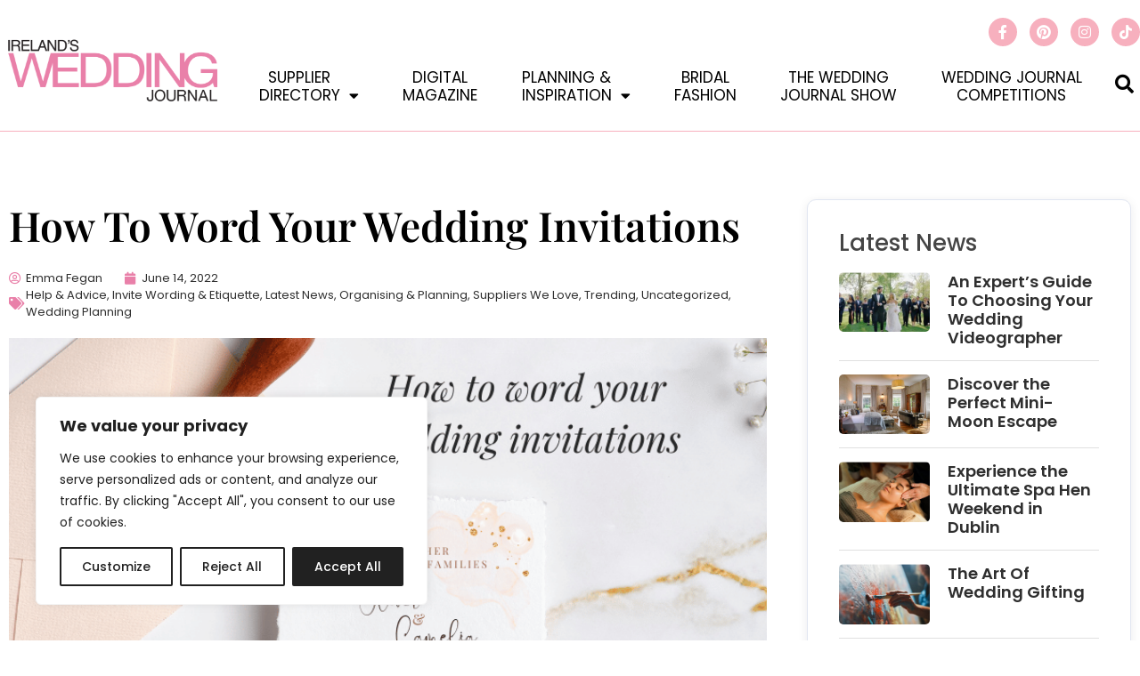

--- FILE ---
content_type: text/html; charset=UTF-8
request_url: https://www.weddingjournalonline.com/how-to-word-your-wedding-invitations-wj/
body_size: 37259
content:
<!doctype html>
<html lang="en-GB">
<head>
	<meta charset="UTF-8">
	<meta name="viewport" content="width=device-width, initial-scale=1">
	<link rel="profile" href="https://gmpg.org/xfn/11">
	<meta name='robots' content='index, follow, max-image-preview:large, max-snippet:-1, max-video-preview:-1' />
	<style>img:is([sizes="auto" i], [sizes^="auto," i]) { contain-intrinsic-size: 3000px 1500px }</style>
	
	<!-- This site is optimized with the Yoast SEO plugin v26.7 - https://yoast.com/wordpress/plugins/seo/ -->
	<title>How To Word Your Wedding Invitations | Wedding Journal</title>
	<meta name="description" content="This guide on how to word your wedding invitations breaks down formal &amp; informal invitation wording with examples and designs to inspire you!" />
	<link rel="canonical" href="https://www.weddingjournalonline.com/how-to-word-your-wedding-invitations-wj/" />
	<meta property="og:locale" content="en_GB" />
	<meta property="og:type" content="article" />
	<meta property="og:title" content="How To Word Your Wedding Invitations | Wedding Journal" />
	<meta property="og:description" content="This guide on how to word your wedding invitations breaks down formal &amp; informal invitation wording with examples and designs to inspire you!" />
	<meta property="og:url" content="https://www.weddingjournalonline.com/how-to-word-your-wedding-invitations-wj/" />
	<meta property="og:site_name" content="Wedding Journal" />
	<meta property="article:publisher" content="https://www.facebook.com/weddingjournal/" />
	<meta property="article:published_time" content="2022-06-14T14:31:59+00:00" />
	<meta property="article:modified_time" content="2022-06-17T12:58:08+00:00" />
	<meta property="og:image" content="https://www.weddingjournalonline.com/wp-content/uploads/2022/06/How-to-word-your-wedding-invitations-1.png" />
	<meta property="og:image:width" content="800" />
	<meta property="og:image:height" content="640" />
	<meta property="og:image:type" content="image/png" />
	<meta name="author" content="Emma Fegan" />
	<meta name="twitter:card" content="summary_large_image" />
	<meta name="twitter:label1" content="Written by" />
	<meta name="twitter:data1" content="Emma Fegan" />
	<meta name="twitter:label2" content="Estimated reading time" />
	<meta name="twitter:data2" content="8 minutes" />
	<script type="application/ld+json" class="yoast-schema-graph">{"@context":"https://schema.org","@graph":[{"@type":"Article","@id":"https://www.weddingjournalonline.com/how-to-word-your-wedding-invitations-wj/#article","isPartOf":{"@id":"https://www.weddingjournalonline.com/how-to-word-your-wedding-invitations-wj/"},"author":{"name":"Emma Fegan","@id":"https://www.weddingjournalonline.com/#/schema/person/0dfcf377e83adda1fb89da48f872ece6"},"headline":"How To Word Your Wedding Invitations","datePublished":"2022-06-14T14:31:59+00:00","dateModified":"2022-06-17T12:58:08+00:00","mainEntityOfPage":{"@id":"https://www.weddingjournalonline.com/how-to-word-your-wedding-invitations-wj/"},"wordCount":1344,"publisher":{"@id":"https://www.weddingjournalonline.com/#organization"},"image":{"@id":"https://www.weddingjournalonline.com/how-to-word-your-wedding-invitations-wj/#primaryimage"},"thumbnailUrl":"https://www.weddingjournalonline.com/wp-content/uploads/2022/06/How-to-word-your-wedding-invitations-1.png","keywords":["wedding invitation wording","wedding invitations","wedding invitations ireland"],"articleSection":["Help &amp; Advice","Invite Wording &amp; Etiquette","Latest News","Organising &amp; Planning","Suppliers We Love","Trending","Uncategorized","Wedding Planning"],"inLanguage":"en-GB"},{"@type":["WebPage","FAQPage"],"@id":"https://www.weddingjournalonline.com/how-to-word-your-wedding-invitations-wj/","url":"https://www.weddingjournalonline.com/how-to-word-your-wedding-invitations-wj/","name":"How To Word Your Wedding Invitations | Wedding Journal","isPartOf":{"@id":"https://www.weddingjournalonline.com/#website"},"primaryImageOfPage":{"@id":"https://www.weddingjournalonline.com/how-to-word-your-wedding-invitations-wj/#primaryimage"},"image":{"@id":"https://www.weddingjournalonline.com/how-to-word-your-wedding-invitations-wj/#primaryimage"},"thumbnailUrl":"https://www.weddingjournalonline.com/wp-content/uploads/2022/06/How-to-word-your-wedding-invitations-1.png","datePublished":"2022-06-14T14:31:59+00:00","dateModified":"2022-06-17T12:58:08+00:00","description":"This guide on how to word your wedding invitations breaks down formal & informal invitation wording with examples and designs to inspire you!","breadcrumb":{"@id":"https://www.weddingjournalonline.com/how-to-word-your-wedding-invitations-wj/#breadcrumb"},"mainEntity":[{"@id":"https://www.weddingjournalonline.com/how-to-word-your-wedding-invitations-wj/#faq-question-1655196154792"},{"@id":"https://www.weddingjournalonline.com/how-to-word-your-wedding-invitations-wj/#faq-question-1655205085576"},{"@id":"https://www.weddingjournalonline.com/how-to-word-your-wedding-invitations-wj/#faq-question-1655205257323"}],"inLanguage":"en-GB","potentialAction":[{"@type":"ReadAction","target":["https://www.weddingjournalonline.com/how-to-word-your-wedding-invitations-wj/"]}]},{"@type":"ImageObject","inLanguage":"en-GB","@id":"https://www.weddingjournalonline.com/how-to-word-your-wedding-invitations-wj/#primaryimage","url":"https://www.weddingjournalonline.com/wp-content/uploads/2022/06/How-to-word-your-wedding-invitations-1.png","contentUrl":"https://www.weddingjournalonline.com/wp-content/uploads/2022/06/How-to-word-your-wedding-invitations-1.png","width":800,"height":640},{"@type":"BreadcrumbList","@id":"https://www.weddingjournalonline.com/how-to-word-your-wedding-invitations-wj/#breadcrumb","itemListElement":[{"@type":"ListItem","position":1,"name":"Home","item":"https://www.weddingjournalonline.com/"},{"@type":"ListItem","position":2,"name":"Latest News","item":"https://www.weddingjournalonline.com/latest-news/"},{"@type":"ListItem","position":3,"name":"How To Word Your Wedding Invitations"}]},{"@type":"WebSite","@id":"https://www.weddingjournalonline.com/#website","url":"https://www.weddingjournalonline.com/","name":"Wedding Journal","description":"Ireland&#039;s Leading Wedding Magazine","publisher":{"@id":"https://www.weddingjournalonline.com/#organization"},"potentialAction":[{"@type":"SearchAction","target":{"@type":"EntryPoint","urlTemplate":"https://www.weddingjournalonline.com/?s={search_term_string}"},"query-input":{"@type":"PropertyValueSpecification","valueRequired":true,"valueName":"search_term_string"}}],"inLanguage":"en-GB"},{"@type":"Organization","@id":"https://www.weddingjournalonline.com/#organization","name":"Wedding Journal","url":"https://www.weddingjournalonline.com/","logo":{"@type":"ImageObject","inLanguage":"en-GB","@id":"https://www.weddingjournalonline.com/#/schema/logo/image/","url":"https://www.weddingjournalonline.com/wp-content/uploads/2023/09/WJ-Logo-2023.png","contentUrl":"https://www.weddingjournalonline.com/wp-content/uploads/2023/09/WJ-Logo-2023.png","width":2379,"height":709,"caption":"Wedding Journal"},"image":{"@id":"https://www.weddingjournalonline.com/#/schema/logo/image/"},"sameAs":["https://www.facebook.com/weddingjournal/","https://www.instagram.com/weddingjournal/?hl=en"]},{"@type":"Person","@id":"https://www.weddingjournalonline.com/#/schema/person/0dfcf377e83adda1fb89da48f872ece6","name":"Emma Fegan","image":{"@type":"ImageObject","inLanguage":"en-GB","@id":"https://www.weddingjournalonline.com/#/schema/person/image/","url":"https://secure.gravatar.com/avatar/fa7511c5c9e94a49d06df5682e06933eb7658a26814aaa38e6d4ae9e1ce05fe1?s=96&d=mm&r=g","contentUrl":"https://secure.gravatar.com/avatar/fa7511c5c9e94a49d06df5682e06933eb7658a26814aaa38e6d4ae9e1ce05fe1?s=96&d=mm&r=g","caption":"Emma Fegan"},"url":"https://www.weddingjournalonline.com/author/9c0c975cba4d47ff/"},{"@type":"Question","@id":"https://www.weddingjournalonline.com/how-to-word-your-wedding-invitations-wj/#faq-question-1655196154792","position":1,"url":"https://www.weddingjournalonline.com/how-to-word-your-wedding-invitations-wj/#faq-question-1655196154792","name":"What do I need to include in my wedding invitations?","answerCount":1,"acceptedAnswer":{"@type":"Answer","text":"- Who is hosting the wedding<br/>- Names of the bride &amp; groom<br/>- Date &amp; time of the ceremony<br/>- Name of the wedding venues<br/>- Reception information<br/>- Dress code <br/>- RSVP contact details &amp; deadline (separate card) <br/><br/>","inLanguage":"en-GB"},"inLanguage":"en-GB"},{"@type":"Question","@id":"https://www.weddingjournalonline.com/how-to-word-your-wedding-invitations-wj/#faq-question-1655205085576","position":2,"url":"https://www.weddingjournalonline.com/how-to-word-your-wedding-invitations-wj/#faq-question-1655205085576","name":"When to send wedding invitations?","answerCount":1,"acceptedAnswer":{"@type":"Answer","text":"Couples normally send their wedding invitations around six to eight weeks before the wedding. However, save the date cards can be sent out as early as a year before the wedding date!<br/>","inLanguage":"en-GB"},"inLanguage":"en-GB"},{"@type":"Question","@id":"https://www.weddingjournalonline.com/how-to-word-your-wedding-invitations-wj/#faq-question-1655205257323","position":3,"url":"https://www.weddingjournalonline.com/how-to-word-your-wedding-invitations-wj/#faq-question-1655205257323","name":"Where to buy wedding invitations?","answerCount":1,"acceptedAnswer":{"@type":"Answer","text":"If you're looking for local wedding stationary suppliers, then make sure to check out our online directory full of unique and creative vendors who can create your perfect invites and more!<br/><a href=\"https://www.weddingjournalonline.com/supplier/stationery/\"><strong>CHECK IT OUT HERE!</strong></a>","inLanguage":"en-GB"},"inLanguage":"en-GB"},{"@type":"HowTo","@id":"https://www.weddingjournalonline.com/how-to-word-your-wedding-invitations-wj/#howto-1","name":"How To Word Your Wedding Invitations","mainEntityOfPage":{"@id":"https://www.weddingjournalonline.com/how-to-word-your-wedding-invitations-wj/#article"},"description":"","step":[{"@type":"HowToStep","url":"https://www.weddingjournalonline.com/how-to-word-your-wedding-invitations-wj/#how-to-step-1655197438943","name":"Start with the host line","itemListElement":[{"@type":"HowToDirection","text":"Firstly, you should start with the host line which is where you pay tribute to who is hosting (or paying for) the wedding. This is usually the names of the bride and groom or one or both sets of parents.<br/><br/>If yourself and both sets of parents have contributed to hosting the day, you can put \"together with their parents, (bride's name) and (groom's name) request the pleasure of your company\".<br/><br/>If you want to include divorced parents as hosts, just keep each name on a separate line. However, if you are including the name of a stepparent then you should keep this on the same line as their partner. <br/><br/>You can also add deceased parents to the host line, all you need to do is rearrange the wording slightly as someone who has passed cannot actually host the day. Below is an example of how to word your wedding invitations to include a deceased parent: <br/><em><br/>\"Sarah Smith, daughter of Mr. John Smith and the late Ellen Smith, <br/>and<br/>Joe Green, son of Mr. Jack and Mary Green, <br/>request the honour of your presence <br/>at their wedding<br/>on Saturday</em> <em>the second of July twenty twenty</em>-<em>two <br/>at twelve o'clock noon<br/>St Andrews Church <br/>Reception to follow</em><br/><em>Black tie required\"</em><br/><br/>Below invitation by <strong>Perfect Day Print</strong> - <a href=\"https://www.weddingjournalonline.com/suppliers/perfect-day-print/\"><strong>FIND OUT MORE</strong></a>!<br/><br/>"}],"image":{"@type":"ImageObject","inLanguage":"en-GB","@id":"https://www.weddingjournalonline.com/how-to-word-your-wedding-invitations-wj/#schema-image-e362c4458ebf55c66e4542d2607b212a","url":"https://www.weddingjournalonline.com/wp-content/uploads/2022/06/274244110_494397945529450_8281921658850514844_n.jpg","contentUrl":"https://www.weddingjournalonline.com/wp-content/uploads/2022/06/274244110_494397945529450_8281921658850514844_n.jpg","width":1080,"height":1339}},{"@type":"HowToStep","url":"https://www.weddingjournalonline.com/how-to-word-your-wedding-invitations-wj/#how-to-step-1655198475070","name":"Add the request to attend phrase","itemListElement":[{"@type":"HowToDirection","text":"This is where you should add a line asking your guests to attend the wedding and indicates what kind of ceremony it is. For e.g. \"request the honour of your presence\" usually implies this is a religious ceremony and using the phrase \"request the pleasure of your company\" can indicate a civil ceremony.<br/><br/>If one set of parents are hosting the wedding, then this line usually reads \"request the honour of your presence at the marriage of their daughter (bride's name) to (groom's name). If both sets of parents are hosting, you can add \"at the marriage of their children\" followed by the names of the couple. <br/><br/>Other examples of how to word the request phrase are: <br/><br/><em>\"together with their families\"<br/></em>\"<em>invite you to celebrate with them\"<br/>\"would love for you to join them\"<br/>\"the pleasure of your company\"<br/>\"honour of your presence\"</em><br/><br/>Below invitation by<strong> The Invite Hub - <a href=\"https://www.weddingjournalonline.com/suppliers/the-invite-hub/\">FIND OUT MORE</a></strong>!<br/><br/>"}],"image":{"@type":"ImageObject","inLanguage":"en-GB","@id":"https://www.weddingjournalonline.com/how-to-word-your-wedding-invitations-wj/#schema-image-f4392455fbf8da8bd4fdd0b04ae09a3b","url":"https://www.weddingjournalonline.com/wp-content/uploads/2022/06/rustic-leaf-main.jpg","contentUrl":"https://www.weddingjournalonline.com/wp-content/uploads/2022/06/rustic-leaf-main.jpg","width":1500,"height":1500}},{"@type":"HowToStep","url":"https://www.weddingjournalonline.com/how-to-word-your-wedding-invitations-wj/#how-to-step-1655201133964","name":"Now add the names of the bride &amp; groom","itemListElement":[{"@type":"HowToDirection","text":"<br/>The names of the couple should be a main focus on the invites! Although this step seems obvious, did you know the bride's name is traditionally supposed to come in front of the groom's? <br/><br/>For instance, more formal and traditional invitations issued by the bride's parents will usually refer to the bride by her first and middle names and the groom by his full name and title. However, if you are hosting by yourselves or want to keeps things more informal you can include just your first names! <br/><br/>When it comes to same-sex couples, the traditional rule of the woman's name before the man's does not apply. You can choose to keep this random or go by alphabetical order - it's really up to you!<br/><br/>Below invitation by <strong>Darling Stationery - <a href=\"https://www.weddingjournalonline.com/suppliers/darling-stationery/\">FIND OUT MORE</a></strong>!<br/><br/><br/>"}],"image":{"@type":"ImageObject","inLanguage":"en-GB","@id":"https://www.weddingjournalonline.com/how-to-word-your-wedding-invitations-wj/#schema-image-cd12d90abc04d711087e3e1d15d1d89e","url":"https://www.weddingjournalonline.com/wp-content/uploads/2022/06/WHITE-PEONIES-WITH-VELLUM-Card_Mockup_-scaled.jpg","contentUrl":"https://www.weddingjournalonline.com/wp-content/uploads/2022/06/WHITE-PEONIES-WITH-VELLUM-Card_Mockup_-scaled.jpg","width":2560,"height":1706}},{"@type":"HowToStep","url":"https://www.weddingjournalonline.com/how-to-word-your-wedding-invitations-wj/#how-to-step-1655201798421","name":"Include the date &amp; time of ceremony","itemListElement":[{"@type":"HowToDirection","text":"<br/>If you want to keep things formal and traditional, you should spell out the date and time in full words (no numerals). You should also include the day of the week and year of the wedding. An example of this is shown in the first step. <br/><br/>If your wedding is happening that year, you do not have to include the year on the invitation as this will indicate your ceremony is on the nearest such date. For casual weddings, using numerals instead of words is fine. <br/><br/>"}]},{"@type":"HowToStep","url":"https://www.weddingjournalonline.com/how-to-word-your-wedding-invitations-wj/#how-to-step-1655203664729","name":"Add wedding venues/location","itemListElement":[{"@type":"HowToDirection","text":"<br/>Normally, the name of the venue is all that needs to be included with reference to the town, city or county. The full street address is not necessary unless not including it could lead to confusion - if the ceremony is in a family home, for example. <br/><br/>You can always include the full address of the venue on your guest information cards when giving directions to the location of the wedding. <br/><br/>Below invitation by <strong>The Wedding Scribblers - <a href=\"https://www.weddingjournalonline.com/suppliers/the-wedding-scribblers/\">FIND OUT MORE</a></strong>!<br/><br/>"}],"image":{"@type":"ImageObject","inLanguage":"en-GB","@id":"https://www.weddingjournalonline.com/how-to-word-your-wedding-invitations-wj/#schema-image-2ac124e5c1c62b26e3f4097d6e246167","url":"https://www.weddingjournalonline.com/wp-content/uploads/2022/06/261808263_613601409934472_4025553696433423045_n.jpg","contentUrl":"https://www.weddingjournalonline.com/wp-content/uploads/2022/06/261808263_613601409934472_4025553696433423045_n.jpg","width":1080,"height":1080}},{"@type":"HowToStep","url":"https://www.weddingjournalonline.com/how-to-word-your-wedding-invitations-wj/#how-to-step-1655203902960","name":"Include details on the reception","itemListElement":[{"@type":"HowToDirection","text":"<br/>To stick with formalities, the reception information is normally included on a separate card. Otherwise, you can add reception details to the main invitation if room allows. <br/><br/>If the wedding ceremony and reception are in the same venue, you can add \"reception to follow\" or \"followed by dinner, drinks and dancing\". <br/><br/>However, if you reception is at a different venue then you should add this to a different line. You can also create separate evening wedding invitations for those only invited to the after party. <br/><br/>"}]},{"@type":"HowToStep","url":"https://www.weddingjournalonline.com/how-to-word-your-wedding-invitations-wj/#how-to-step-1655204304183","name":"Indicate the dress code","itemListElement":[{"@type":"HowToDirection","text":"<br/>Traditional wedding invitation etiquette indicates the dress code - this is usually located on the lower right-hand corner of the invitation. If you do not include a note on the wedding attire, your invitation itself will indicate the dress code. <br/><br/>For example, if the wedding invitations look formal and fancy, the guests will likely opt for a more formal, black-tie look. If the invitations are more simple and casual, then you can expect your guests to come in more casual attire. <br/><br/>Below invitation by <strong>Lots of Love Invitations - <a href=\"https://www.instagram.com/maevekeaveycreations_invites/?hl=en\">FIND OUT MORE HERE</a></strong>!<br/><br/><br/>"}],"image":{"@type":"ImageObject","inLanguage":"en-GB","@id":"https://www.weddingjournalonline.com/how-to-word-your-wedding-invitations-wj/#schema-image-65579d8445b500027c76244d4b964bc3","url":"https://www.weddingjournalonline.com/wp-content/uploads/2022/06/love_birds_2.jpg","contentUrl":"https://www.weddingjournalonline.com/wp-content/uploads/2022/06/love_birds_2.jpg","width":1550,"height":1632}},{"@type":"HowToStep","url":"https://www.weddingjournalonline.com/how-to-word-your-wedding-invitations-wj/#how-to-step-1655204631437","name":"The RSVP card &amp; details","itemListElement":[{"@type":"HowToDirection","text":"<br/>Normally, there is a separate response card included alongside the main invitation for guests to fill out and post their response. It is important that the RSVP card includes the reply deadline date and an area to add who can or cannot attend. You can also add a little section for choosing menu options or song requests if you wish!<br/><br/>Alternatively, you can also have people respond via your wedding website. Just add the website address to a separate card as you would with an RSVP card and let the guests know they can fill in their response directly on the website."}]}],"inLanguage":"en-GB"}]}</script>
	<!-- / Yoast SEO plugin. -->


<link rel='dns-prefetch' href='//www.googletagmanager.com' />
<link rel='stylesheet' id='formidable-css' href='https://www.weddingjournalonline.com/wp-content/plugins/formidable/css/formidableforms.css' media='all' />
<link rel='stylesheet' id='post-views-counter-frontend-css' href='https://www.weddingjournalonline.com/wp-content/plugins/post-views-counter/css/frontend.css' media='all' />
<link rel='stylesheet' id='wp-block-library-css' href='https://www.weddingjournalonline.com/wp-includes/css/dist/block-library/style.min.css' media='all' />
<style id='classic-theme-styles-inline-css'>
/*! This file is auto-generated */
.wp-block-button__link{color:#fff;background-color:#32373c;border-radius:9999px;box-shadow:none;text-decoration:none;padding:calc(.667em + 2px) calc(1.333em + 2px);font-size:1.125em}.wp-block-file__button{background:#32373c;color:#fff;text-decoration:none}
</style>
<style id='global-styles-inline-css'>
:root{--wp--preset--aspect-ratio--square: 1;--wp--preset--aspect-ratio--4-3: 4/3;--wp--preset--aspect-ratio--3-4: 3/4;--wp--preset--aspect-ratio--3-2: 3/2;--wp--preset--aspect-ratio--2-3: 2/3;--wp--preset--aspect-ratio--16-9: 16/9;--wp--preset--aspect-ratio--9-16: 9/16;--wp--preset--color--black: #000000;--wp--preset--color--cyan-bluish-gray: #abb8c3;--wp--preset--color--white: #ffffff;--wp--preset--color--pale-pink: #f78da7;--wp--preset--color--vivid-red: #cf2e2e;--wp--preset--color--luminous-vivid-orange: #ff6900;--wp--preset--color--luminous-vivid-amber: #fcb900;--wp--preset--color--light-green-cyan: #7bdcb5;--wp--preset--color--vivid-green-cyan: #00d084;--wp--preset--color--pale-cyan-blue: #8ed1fc;--wp--preset--color--vivid-cyan-blue: #0693e3;--wp--preset--color--vivid-purple: #9b51e0;--wp--preset--gradient--vivid-cyan-blue-to-vivid-purple: linear-gradient(135deg,rgba(6,147,227,1) 0%,rgb(155,81,224) 100%);--wp--preset--gradient--light-green-cyan-to-vivid-green-cyan: linear-gradient(135deg,rgb(122,220,180) 0%,rgb(0,208,130) 100%);--wp--preset--gradient--luminous-vivid-amber-to-luminous-vivid-orange: linear-gradient(135deg,rgba(252,185,0,1) 0%,rgba(255,105,0,1) 100%);--wp--preset--gradient--luminous-vivid-orange-to-vivid-red: linear-gradient(135deg,rgba(255,105,0,1) 0%,rgb(207,46,46) 100%);--wp--preset--gradient--very-light-gray-to-cyan-bluish-gray: linear-gradient(135deg,rgb(238,238,238) 0%,rgb(169,184,195) 100%);--wp--preset--gradient--cool-to-warm-spectrum: linear-gradient(135deg,rgb(74,234,220) 0%,rgb(151,120,209) 20%,rgb(207,42,186) 40%,rgb(238,44,130) 60%,rgb(251,105,98) 80%,rgb(254,248,76) 100%);--wp--preset--gradient--blush-light-purple: linear-gradient(135deg,rgb(255,206,236) 0%,rgb(152,150,240) 100%);--wp--preset--gradient--blush-bordeaux: linear-gradient(135deg,rgb(254,205,165) 0%,rgb(254,45,45) 50%,rgb(107,0,62) 100%);--wp--preset--gradient--luminous-dusk: linear-gradient(135deg,rgb(255,203,112) 0%,rgb(199,81,192) 50%,rgb(65,88,208) 100%);--wp--preset--gradient--pale-ocean: linear-gradient(135deg,rgb(255,245,203) 0%,rgb(182,227,212) 50%,rgb(51,167,181) 100%);--wp--preset--gradient--electric-grass: linear-gradient(135deg,rgb(202,248,128) 0%,rgb(113,206,126) 100%);--wp--preset--gradient--midnight: linear-gradient(135deg,rgb(2,3,129) 0%,rgb(40,116,252) 100%);--wp--preset--font-size--small: 13px;--wp--preset--font-size--medium: 20px;--wp--preset--font-size--large: 36px;--wp--preset--font-size--x-large: 42px;--wp--preset--spacing--20: 0.44rem;--wp--preset--spacing--30: 0.67rem;--wp--preset--spacing--40: 1rem;--wp--preset--spacing--50: 1.5rem;--wp--preset--spacing--60: 2.25rem;--wp--preset--spacing--70: 3.38rem;--wp--preset--spacing--80: 5.06rem;--wp--preset--shadow--natural: 6px 6px 9px rgba(0, 0, 0, 0.2);--wp--preset--shadow--deep: 12px 12px 50px rgba(0, 0, 0, 0.4);--wp--preset--shadow--sharp: 6px 6px 0px rgba(0, 0, 0, 0.2);--wp--preset--shadow--outlined: 6px 6px 0px -3px rgba(255, 255, 255, 1), 6px 6px rgba(0, 0, 0, 1);--wp--preset--shadow--crisp: 6px 6px 0px rgba(0, 0, 0, 1);}:where(.is-layout-flex){gap: 0.5em;}:where(.is-layout-grid){gap: 0.5em;}body .is-layout-flex{display: flex;}.is-layout-flex{flex-wrap: wrap;align-items: center;}.is-layout-flex > :is(*, div){margin: 0;}body .is-layout-grid{display: grid;}.is-layout-grid > :is(*, div){margin: 0;}:where(.wp-block-columns.is-layout-flex){gap: 2em;}:where(.wp-block-columns.is-layout-grid){gap: 2em;}:where(.wp-block-post-template.is-layout-flex){gap: 1.25em;}:where(.wp-block-post-template.is-layout-grid){gap: 1.25em;}.has-black-color{color: var(--wp--preset--color--black) !important;}.has-cyan-bluish-gray-color{color: var(--wp--preset--color--cyan-bluish-gray) !important;}.has-white-color{color: var(--wp--preset--color--white) !important;}.has-pale-pink-color{color: var(--wp--preset--color--pale-pink) !important;}.has-vivid-red-color{color: var(--wp--preset--color--vivid-red) !important;}.has-luminous-vivid-orange-color{color: var(--wp--preset--color--luminous-vivid-orange) !important;}.has-luminous-vivid-amber-color{color: var(--wp--preset--color--luminous-vivid-amber) !important;}.has-light-green-cyan-color{color: var(--wp--preset--color--light-green-cyan) !important;}.has-vivid-green-cyan-color{color: var(--wp--preset--color--vivid-green-cyan) !important;}.has-pale-cyan-blue-color{color: var(--wp--preset--color--pale-cyan-blue) !important;}.has-vivid-cyan-blue-color{color: var(--wp--preset--color--vivid-cyan-blue) !important;}.has-vivid-purple-color{color: var(--wp--preset--color--vivid-purple) !important;}.has-black-background-color{background-color: var(--wp--preset--color--black) !important;}.has-cyan-bluish-gray-background-color{background-color: var(--wp--preset--color--cyan-bluish-gray) !important;}.has-white-background-color{background-color: var(--wp--preset--color--white) !important;}.has-pale-pink-background-color{background-color: var(--wp--preset--color--pale-pink) !important;}.has-vivid-red-background-color{background-color: var(--wp--preset--color--vivid-red) !important;}.has-luminous-vivid-orange-background-color{background-color: var(--wp--preset--color--luminous-vivid-orange) !important;}.has-luminous-vivid-amber-background-color{background-color: var(--wp--preset--color--luminous-vivid-amber) !important;}.has-light-green-cyan-background-color{background-color: var(--wp--preset--color--light-green-cyan) !important;}.has-vivid-green-cyan-background-color{background-color: var(--wp--preset--color--vivid-green-cyan) !important;}.has-pale-cyan-blue-background-color{background-color: var(--wp--preset--color--pale-cyan-blue) !important;}.has-vivid-cyan-blue-background-color{background-color: var(--wp--preset--color--vivid-cyan-blue) !important;}.has-vivid-purple-background-color{background-color: var(--wp--preset--color--vivid-purple) !important;}.has-black-border-color{border-color: var(--wp--preset--color--black) !important;}.has-cyan-bluish-gray-border-color{border-color: var(--wp--preset--color--cyan-bluish-gray) !important;}.has-white-border-color{border-color: var(--wp--preset--color--white) !important;}.has-pale-pink-border-color{border-color: var(--wp--preset--color--pale-pink) !important;}.has-vivid-red-border-color{border-color: var(--wp--preset--color--vivid-red) !important;}.has-luminous-vivid-orange-border-color{border-color: var(--wp--preset--color--luminous-vivid-orange) !important;}.has-luminous-vivid-amber-border-color{border-color: var(--wp--preset--color--luminous-vivid-amber) !important;}.has-light-green-cyan-border-color{border-color: var(--wp--preset--color--light-green-cyan) !important;}.has-vivid-green-cyan-border-color{border-color: var(--wp--preset--color--vivid-green-cyan) !important;}.has-pale-cyan-blue-border-color{border-color: var(--wp--preset--color--pale-cyan-blue) !important;}.has-vivid-cyan-blue-border-color{border-color: var(--wp--preset--color--vivid-cyan-blue) !important;}.has-vivid-purple-border-color{border-color: var(--wp--preset--color--vivid-purple) !important;}.has-vivid-cyan-blue-to-vivid-purple-gradient-background{background: var(--wp--preset--gradient--vivid-cyan-blue-to-vivid-purple) !important;}.has-light-green-cyan-to-vivid-green-cyan-gradient-background{background: var(--wp--preset--gradient--light-green-cyan-to-vivid-green-cyan) !important;}.has-luminous-vivid-amber-to-luminous-vivid-orange-gradient-background{background: var(--wp--preset--gradient--luminous-vivid-amber-to-luminous-vivid-orange) !important;}.has-luminous-vivid-orange-to-vivid-red-gradient-background{background: var(--wp--preset--gradient--luminous-vivid-orange-to-vivid-red) !important;}.has-very-light-gray-to-cyan-bluish-gray-gradient-background{background: var(--wp--preset--gradient--very-light-gray-to-cyan-bluish-gray) !important;}.has-cool-to-warm-spectrum-gradient-background{background: var(--wp--preset--gradient--cool-to-warm-spectrum) !important;}.has-blush-light-purple-gradient-background{background: var(--wp--preset--gradient--blush-light-purple) !important;}.has-blush-bordeaux-gradient-background{background: var(--wp--preset--gradient--blush-bordeaux) !important;}.has-luminous-dusk-gradient-background{background: var(--wp--preset--gradient--luminous-dusk) !important;}.has-pale-ocean-gradient-background{background: var(--wp--preset--gradient--pale-ocean) !important;}.has-electric-grass-gradient-background{background: var(--wp--preset--gradient--electric-grass) !important;}.has-midnight-gradient-background{background: var(--wp--preset--gradient--midnight) !important;}.has-small-font-size{font-size: var(--wp--preset--font-size--small) !important;}.has-medium-font-size{font-size: var(--wp--preset--font-size--medium) !important;}.has-large-font-size{font-size: var(--wp--preset--font-size--large) !important;}.has-x-large-font-size{font-size: var(--wp--preset--font-size--x-large) !important;}
:where(.wp-block-post-template.is-layout-flex){gap: 1.25em;}:where(.wp-block-post-template.is-layout-grid){gap: 1.25em;}
:where(.wp-block-columns.is-layout-flex){gap: 2em;}:where(.wp-block-columns.is-layout-grid){gap: 2em;}
:root :where(.wp-block-pullquote){font-size: 1.5em;line-height: 1.6;}
</style>
<link rel='stylesheet' id='search-filter-plugin-styles-css' href='https://www.weddingjournalonline.com/wp-content/plugins/search-filter-pro/public/assets/css/search-filter.min.css' media='all' />
<link rel='stylesheet' id='hello-elementor-css' href='https://www.weddingjournalonline.com/wp-content/themes/hello-elementor/style.min.css' media='all' />
<link rel='stylesheet' id='hello-elementor-theme-style-css' href='https://www.weddingjournalonline.com/wp-content/themes/hello-elementor/theme.min.css' media='all' />
<link rel='stylesheet' id='hello-elementor-header-footer-css' href='https://www.weddingjournalonline.com/wp-content/themes/hello-elementor/header-footer.min.css' media='all' />
<link rel='stylesheet' id='elementor-frontend-css' href='https://www.weddingjournalonline.com/wp-content/plugins/elementor/assets/css/frontend.min.css' media='all' />
<link rel='stylesheet' id='widget-image-css' href='https://www.weddingjournalonline.com/wp-content/plugins/elementor/assets/css/widget-image.min.css' media='all' />
<link rel='stylesheet' id='widget-social-icons-css' href='https://www.weddingjournalonline.com/wp-content/plugins/elementor/assets/css/widget-social-icons.min.css' media='all' />
<link rel='stylesheet' id='e-apple-webkit-css' href='https://www.weddingjournalonline.com/wp-content/plugins/elementor/assets/css/conditionals/apple-webkit.min.css' media='all' />
<link rel='stylesheet' id='widget-nav-menu-css' href='https://www.weddingjournalonline.com/wp-content/plugins/elementor-pro/assets/css/widget-nav-menu.min.css' media='all' />
<link rel='stylesheet' id='widget-search-form-css' href='https://www.weddingjournalonline.com/wp-content/plugins/elementor-pro/assets/css/widget-search-form.min.css' media='all' />
<link rel='stylesheet' id='elementor-icons-shared-0-css' href='https://www.weddingjournalonline.com/wp-content/plugins/elementor/assets/lib/font-awesome/css/fontawesome.min.css' media='all' />
<link rel='stylesheet' id='elementor-icons-fa-solid-css' href='https://www.weddingjournalonline.com/wp-content/plugins/elementor/assets/lib/font-awesome/css/solid.min.css' media='all' />
<link rel='stylesheet' id='widget-heading-css' href='https://www.weddingjournalonline.com/wp-content/plugins/elementor/assets/css/widget-heading.min.css' media='all' />
<link rel='stylesheet' id='widget-icon-list-css' href='https://www.weddingjournalonline.com/wp-content/plugins/elementor/assets/css/widget-icon-list.min.css' media='all' />
<link rel='stylesheet' id='swiper-css' href='https://www.weddingjournalonline.com/wp-content/plugins/elementor/assets/lib/swiper/v8/css/swiper.min.css' media='all' />
<link rel='stylesheet' id='e-swiper-css' href='https://www.weddingjournalonline.com/wp-content/plugins/elementor/assets/css/conditionals/e-swiper.min.css' media='all' />
<link rel='stylesheet' id='widget-post-info-css' href='https://www.weddingjournalonline.com/wp-content/plugins/elementor-pro/assets/css/widget-post-info.min.css' media='all' />
<link rel='stylesheet' id='elementor-icons-fa-regular-css' href='https://www.weddingjournalonline.com/wp-content/plugins/elementor/assets/lib/font-awesome/css/regular.min.css' media='all' />
<link rel='stylesheet' id='widget-share-buttons-css' href='https://www.weddingjournalonline.com/wp-content/plugins/elementor-pro/assets/css/widget-share-buttons.min.css' media='all' />
<link rel='stylesheet' id='elementor-icons-fa-brands-css' href='https://www.weddingjournalonline.com/wp-content/plugins/elementor/assets/lib/font-awesome/css/brands.min.css' media='all' />
<link rel='stylesheet' id='widget-posts-css' href='https://www.weddingjournalonline.com/wp-content/plugins/elementor-pro/assets/css/widget-posts.min.css' media='all' />
<link rel='stylesheet' id='widget-form-css' href='https://www.weddingjournalonline.com/wp-content/plugins/elementor-pro/assets/css/widget-form.min.css' media='all' />
<link rel='stylesheet' id='widget-divider-css' href='https://www.weddingjournalonline.com/wp-content/plugins/elementor/assets/css/widget-divider.min.css' media='all' />
<link rel='stylesheet' id='widget-loop-common-css' href='https://www.weddingjournalonline.com/wp-content/plugins/elementor-pro/assets/css/widget-loop-common.min.css' media='all' />
<link rel='stylesheet' id='widget-loop-grid-css' href='https://www.weddingjournalonline.com/wp-content/plugins/elementor-pro/assets/css/widget-loop-grid.min.css' media='all' />
<link rel='stylesheet' id='widget-image-box-css' href='https://www.weddingjournalonline.com/wp-content/plugins/elementor/assets/css/widget-image-box.min.css' media='all' />
<link rel='stylesheet' id='elementor-icons-css' href='https://www.weddingjournalonline.com/wp-content/plugins/elementor/assets/lib/eicons/css/elementor-icons.min.css' media='all' />
<link rel='stylesheet' id='elementor-post-125685-css' href='https://www.weddingjournalonline.com/wp-content/uploads/elementor/css/post-125685.css' media='all' />
<link rel='stylesheet' id='elementor-post-155407-css' href='https://www.weddingjournalonline.com/wp-content/uploads/elementor/css/post-155407.css' media='all' />
<link rel='stylesheet' id='elementor-post-131082-css' href='https://www.weddingjournalonline.com/wp-content/uploads/elementor/css/post-131082.css' media='all' />
<link rel='stylesheet' id='elementor-post-161526-css' href='https://www.weddingjournalonline.com/wp-content/uploads/elementor/css/post-161526.css' media='all' />
<link rel='stylesheet' id='elementor-gf-local-playfairdisplay-css' href='https://www.weddingjournalonline.com/wp-content/uploads/elementor/google-fonts/css/playfairdisplay.css' media='all' />
<link rel='stylesheet' id='elementor-gf-local-poppins-css' href='https://www.weddingjournalonline.com/wp-content/uploads/elementor/google-fonts/css/poppins.css' media='all' />
<script id="cookie-law-info-js-extra">
var _ckyConfig = {"_ipData":[],"_assetsURL":"https:\/\/www.weddingjournalonline.com\/wp-content\/plugins\/cookie-law-info\/lite\/frontend\/images\/","_publicURL":"https:\/\/www.weddingjournalonline.com","_expiry":"365","_categories":[{"name":"Necessary","slug":"necessary","isNecessary":true,"ccpaDoNotSell":true,"cookies":[],"active":true,"defaultConsent":{"gdpr":true,"ccpa":true}},{"name":"Functional","slug":"functional","isNecessary":false,"ccpaDoNotSell":true,"cookies":[],"active":true,"defaultConsent":{"gdpr":false,"ccpa":false}},{"name":"Analytics","slug":"analytics","isNecessary":false,"ccpaDoNotSell":true,"cookies":[],"active":true,"defaultConsent":{"gdpr":false,"ccpa":false}},{"name":"Performance","slug":"performance","isNecessary":false,"ccpaDoNotSell":true,"cookies":[],"active":true,"defaultConsent":{"gdpr":false,"ccpa":false}},{"name":"Advertisement","slug":"advertisement","isNecessary":false,"ccpaDoNotSell":true,"cookies":[],"active":true,"defaultConsent":{"gdpr":false,"ccpa":false}}],"_activeLaw":"gdpr","_rootDomain":"","_block":"1","_showBanner":"1","_bannerConfig":{"settings":{"type":"box","preferenceCenterType":"popup","position":"bottom-left","applicableLaw":"gdpr"},"behaviours":{"reloadBannerOnAccept":false,"loadAnalyticsByDefault":false,"animations":{"onLoad":"animate","onHide":"sticky"}},"config":{"revisitConsent":{"status":false,"tag":"revisit-consent","position":"bottom-left","meta":{"url":"#"},"styles":{"background-color":"#212121"},"elements":{"title":{"type":"text","tag":"revisit-consent-title","status":true,"styles":{"color":"#0056a7"}}}},"preferenceCenter":{"toggle":{"status":true,"tag":"detail-category-toggle","type":"toggle","states":{"active":{"styles":{"background-color":"#1863DC"}},"inactive":{"styles":{"background-color":"#D0D5D2"}}}}},"categoryPreview":{"status":false,"toggle":{"status":true,"tag":"detail-category-preview-toggle","type":"toggle","states":{"active":{"styles":{"background-color":"#1863DC"}},"inactive":{"styles":{"background-color":"#D0D5D2"}}}}},"videoPlaceholder":{"status":true,"styles":{"background-color":"#000000","border-color":"#000000","color":"#ffffff"}},"readMore":{"status":false,"tag":"readmore-button","type":"link","meta":{"noFollow":true,"newTab":true},"styles":{"color":"#212121","background-color":"transparent","border-color":"transparent"}},"auditTable":{"status":true},"optOption":{"status":true,"toggle":{"status":true,"tag":"optout-option-toggle","type":"toggle","states":{"active":{"styles":{"background-color":"#1863dc"}},"inactive":{"styles":{"background-color":"#FFFFFF"}}}}}}},"_version":"3.2.10","_logConsent":"1","_tags":[{"tag":"accept-button","styles":{"color":"#FFFFFF","background-color":"#212121","border-color":"#212121"}},{"tag":"reject-button","styles":{"color":"#212121","background-color":"transparent","border-color":"#212121"}},{"tag":"settings-button","styles":{"color":"#212121","background-color":"transparent","border-color":"#212121"}},{"tag":"readmore-button","styles":{"color":"#212121","background-color":"transparent","border-color":"transparent"}},{"tag":"donotsell-button","styles":{"color":"#1863DC","background-color":"transparent","border-color":"transparent"}},{"tag":"accept-button","styles":{"color":"#FFFFFF","background-color":"#212121","border-color":"#212121"}},{"tag":"revisit-consent","styles":{"background-color":"#212121"}}],"_shortCodes":[{"key":"cky_readmore","content":"<a href=\"#\" class=\"cky-policy\" aria-label=\"Cookie Policy\" target=\"_blank\" rel=\"noopener\" data-cky-tag=\"readmore-button\">Cookie Policy<\/a>","tag":"readmore-button","status":false,"attributes":{"rel":"nofollow","target":"_blank"}},{"key":"cky_show_desc","content":"<button class=\"cky-show-desc-btn\" data-cky-tag=\"show-desc-button\" aria-label=\"Show more\">Show more<\/button>","tag":"show-desc-button","status":true,"attributes":[]},{"key":"cky_hide_desc","content":"<button class=\"cky-show-desc-btn\" data-cky-tag=\"hide-desc-button\" aria-label=\"Show less\">Show less<\/button>","tag":"hide-desc-button","status":true,"attributes":[]},{"key":"cky_category_toggle_label","content":"[cky_{{status}}_category_label] [cky_preference_{{category_slug}}_title]","tag":"","status":true,"attributes":[]},{"key":"cky_enable_category_label","content":"Enable","tag":"","status":true,"attributes":[]},{"key":"cky_disable_category_label","content":"Disable","tag":"","status":true,"attributes":[]},{"key":"cky_video_placeholder","content":"<div class=\"video-placeholder-normal\" data-cky-tag=\"video-placeholder\" id=\"[UNIQUEID]\"><p class=\"video-placeholder-text-normal\" data-cky-tag=\"placeholder-title\">Please accept cookies to access this content<\/p><\/div>","tag":"","status":true,"attributes":[]},{"key":"cky_enable_optout_label","content":"Enable","tag":"","status":true,"attributes":[]},{"key":"cky_disable_optout_label","content":"Disable","tag":"","status":true,"attributes":[]},{"key":"cky_optout_toggle_label","content":"[cky_{{status}}_optout_label] [cky_optout_option_title]","tag":"","status":true,"attributes":[]},{"key":"cky_optout_option_title","content":"Do Not Sell or Share My Personal Information","tag":"","status":true,"attributes":[]},{"key":"cky_optout_close_label","content":"Close","tag":"","status":true,"attributes":[]}],"_rtl":"","_language":"en","_providersToBlock":[]};
var _ckyStyles = {"css":".cky-overlay{background: #000000; opacity: 0.4; position: fixed; top: 0; left: 0; width: 100%; height: 100%; z-index: 99999999;}.cky-hide{display: none;}.cky-btn-revisit-wrapper{display: flex; align-items: center; justify-content: center; background: #0056a7; width: 45px; height: 45px; border-radius: 50%; position: fixed; z-index: 999999; cursor: pointer;}.cky-revisit-bottom-left{bottom: 15px; left: 15px;}.cky-revisit-bottom-right{bottom: 15px; right: 15px;}.cky-btn-revisit-wrapper .cky-btn-revisit{display: flex; align-items: center; justify-content: center; background: none; border: none; cursor: pointer; position: relative; margin: 0; padding: 0;}.cky-btn-revisit-wrapper .cky-btn-revisit img{max-width: fit-content; margin: 0; height: 30px; width: 30px;}.cky-revisit-bottom-left:hover::before{content: attr(data-tooltip); position: absolute; background: #4e4b66; color: #ffffff; left: calc(100% + 7px); font-size: 12px; line-height: 16px; width: max-content; padding: 4px 8px; border-radius: 4px;}.cky-revisit-bottom-left:hover::after{position: absolute; content: \"\"; border: 5px solid transparent; left: calc(100% + 2px); border-left-width: 0; border-right-color: #4e4b66;}.cky-revisit-bottom-right:hover::before{content: attr(data-tooltip); position: absolute; background: #4e4b66; color: #ffffff; right: calc(100% + 7px); font-size: 12px; line-height: 16px; width: max-content; padding: 4px 8px; border-radius: 4px;}.cky-revisit-bottom-right:hover::after{position: absolute; content: \"\"; border: 5px solid transparent; right: calc(100% + 2px); border-right-width: 0; border-left-color: #4e4b66;}.cky-revisit-hide{display: none;}.cky-consent-container{position: fixed; width: 440px; box-sizing: border-box; z-index: 9999999; border-radius: 6px;}.cky-consent-container .cky-consent-bar{background: #ffffff; border: 1px solid; padding: 20px 26px; box-shadow: 0 -1px 10px 0 #acabab4d; border-radius: 6px;}.cky-box-bottom-left{bottom: 40px; left: 40px;}.cky-box-bottom-right{bottom: 40px; right: 40px;}.cky-box-top-left{top: 40px; left: 40px;}.cky-box-top-right{top: 40px; right: 40px;}.cky-custom-brand-logo-wrapper .cky-custom-brand-logo{width: 100px; height: auto; margin: 0 0 12px 0;}.cky-notice .cky-title{color: #212121; font-weight: 700; font-size: 18px; line-height: 24px; margin: 0 0 12px 0;}.cky-notice-des *,.cky-preference-content-wrapper *,.cky-accordion-header-des *,.cky-gpc-wrapper .cky-gpc-desc *{font-size: 14px;}.cky-notice-des{color: #212121; font-size: 14px; line-height: 24px; font-weight: 400;}.cky-notice-des img{height: 25px; width: 25px;}.cky-consent-bar .cky-notice-des p,.cky-gpc-wrapper .cky-gpc-desc p,.cky-preference-body-wrapper .cky-preference-content-wrapper p,.cky-accordion-header-wrapper .cky-accordion-header-des p,.cky-cookie-des-table li div:last-child p{color: inherit; margin-top: 0; overflow-wrap: break-word;}.cky-notice-des P:last-child,.cky-preference-content-wrapper p:last-child,.cky-cookie-des-table li div:last-child p:last-child,.cky-gpc-wrapper .cky-gpc-desc p:last-child{margin-bottom: 0;}.cky-notice-des a.cky-policy,.cky-notice-des button.cky-policy{font-size: 14px; color: #1863dc; white-space: nowrap; cursor: pointer; background: transparent; border: 1px solid; text-decoration: underline;}.cky-notice-des button.cky-policy{padding: 0;}.cky-notice-des a.cky-policy:focus-visible,.cky-notice-des button.cky-policy:focus-visible,.cky-preference-content-wrapper .cky-show-desc-btn:focus-visible,.cky-accordion-header .cky-accordion-btn:focus-visible,.cky-preference-header .cky-btn-close:focus-visible,.cky-switch input[type=\"checkbox\"]:focus-visible,.cky-footer-wrapper a:focus-visible,.cky-btn:focus-visible{outline: 2px solid #1863dc; outline-offset: 2px;}.cky-btn:focus:not(:focus-visible),.cky-accordion-header .cky-accordion-btn:focus:not(:focus-visible),.cky-preference-content-wrapper .cky-show-desc-btn:focus:not(:focus-visible),.cky-btn-revisit-wrapper .cky-btn-revisit:focus:not(:focus-visible),.cky-preference-header .cky-btn-close:focus:not(:focus-visible),.cky-consent-bar .cky-banner-btn-close:focus:not(:focus-visible){outline: 0;}button.cky-show-desc-btn:not(:hover):not(:active){color: #1863dc; background: transparent;}button.cky-accordion-btn:not(:hover):not(:active),button.cky-banner-btn-close:not(:hover):not(:active),button.cky-btn-revisit:not(:hover):not(:active),button.cky-btn-close:not(:hover):not(:active){background: transparent;}.cky-consent-bar button:hover,.cky-modal.cky-modal-open button:hover,.cky-consent-bar button:focus,.cky-modal.cky-modal-open button:focus{text-decoration: none;}.cky-notice-btn-wrapper{display: flex; justify-content: flex-start; align-items: center; flex-wrap: wrap; margin-top: 16px;}.cky-notice-btn-wrapper .cky-btn{text-shadow: none; box-shadow: none;}.cky-btn{flex: auto; max-width: 100%; font-size: 14px; font-family: inherit; line-height: 24px; padding: 8px; font-weight: 500; margin: 0 8px 0 0; border-radius: 2px; cursor: pointer; text-align: center; text-transform: none; min-height: 0;}.cky-btn:hover{opacity: 0.8;}.cky-btn-customize{color: #1863dc; background: transparent; border: 2px solid #1863dc;}.cky-btn-reject{color: #1863dc; background: transparent; border: 2px solid #1863dc;}.cky-btn-accept{background: #1863dc; color: #ffffff; border: 2px solid #1863dc;}.cky-btn:last-child{margin-right: 0;}@media (max-width: 576px){.cky-box-bottom-left{bottom: 0; left: 0;}.cky-box-bottom-right{bottom: 0; right: 0;}.cky-box-top-left{top: 0; left: 0;}.cky-box-top-right{top: 0; right: 0;}}@media (max-width: 440px){.cky-box-bottom-left, .cky-box-bottom-right, .cky-box-top-left, .cky-box-top-right{width: 100%; max-width: 100%;}.cky-consent-container .cky-consent-bar{padding: 20px 0;}.cky-custom-brand-logo-wrapper, .cky-notice .cky-title, .cky-notice-des, .cky-notice-btn-wrapper{padding: 0 24px;}.cky-notice-des{max-height: 40vh; overflow-y: scroll;}.cky-notice-btn-wrapper{flex-direction: column; margin-top: 0;}.cky-btn{width: 100%; margin: 10px 0 0 0;}.cky-notice-btn-wrapper .cky-btn-customize{order: 2;}.cky-notice-btn-wrapper .cky-btn-reject{order: 3;}.cky-notice-btn-wrapper .cky-btn-accept{order: 1; margin-top: 16px;}}@media (max-width: 352px){.cky-notice .cky-title{font-size: 16px;}.cky-notice-des *{font-size: 12px;}.cky-notice-des, .cky-btn{font-size: 12px;}}.cky-modal.cky-modal-open{display: flex; visibility: visible; -webkit-transform: translate(-50%, -50%); -moz-transform: translate(-50%, -50%); -ms-transform: translate(-50%, -50%); -o-transform: translate(-50%, -50%); transform: translate(-50%, -50%); top: 50%; left: 50%; transition: all 1s ease;}.cky-modal{box-shadow: 0 32px 68px rgba(0, 0, 0, 0.3); margin: 0 auto; position: fixed; max-width: 100%; background: #ffffff; top: 50%; box-sizing: border-box; border-radius: 6px; z-index: 999999999; color: #212121; -webkit-transform: translate(-50%, 100%); -moz-transform: translate(-50%, 100%); -ms-transform: translate(-50%, 100%); -o-transform: translate(-50%, 100%); transform: translate(-50%, 100%); visibility: hidden; transition: all 0s ease;}.cky-preference-center{max-height: 79vh; overflow: hidden; width: 845px; overflow: hidden; flex: 1 1 0; display: flex; flex-direction: column; border-radius: 6px;}.cky-preference-header{display: flex; align-items: center; justify-content: space-between; padding: 22px 24px; border-bottom: 1px solid;}.cky-preference-header .cky-preference-title{font-size: 18px; font-weight: 700; line-height: 24px;}.cky-preference-header .cky-btn-close{margin: 0; cursor: pointer; vertical-align: middle; padding: 0; background: none; border: none; width: auto; height: auto; min-height: 0; line-height: 0; text-shadow: none; box-shadow: none;}.cky-preference-header .cky-btn-close img{margin: 0; height: 10px; width: 10px;}.cky-preference-body-wrapper{padding: 0 24px; flex: 1; overflow: auto; box-sizing: border-box;}.cky-preference-content-wrapper,.cky-gpc-wrapper .cky-gpc-desc{font-size: 14px; line-height: 24px; font-weight: 400; padding: 12px 0;}.cky-preference-content-wrapper{border-bottom: 1px solid;}.cky-preference-content-wrapper img{height: 25px; width: 25px;}.cky-preference-content-wrapper .cky-show-desc-btn{font-size: 14px; font-family: inherit; color: #1863dc; text-decoration: none; line-height: 24px; padding: 0; margin: 0; white-space: nowrap; cursor: pointer; background: transparent; border-color: transparent; text-transform: none; min-height: 0; text-shadow: none; box-shadow: none;}.cky-accordion-wrapper{margin-bottom: 10px;}.cky-accordion{border-bottom: 1px solid;}.cky-accordion:last-child{border-bottom: none;}.cky-accordion .cky-accordion-item{display: flex; margin-top: 10px;}.cky-accordion .cky-accordion-body{display: none;}.cky-accordion.cky-accordion-active .cky-accordion-body{display: block; padding: 0 22px; margin-bottom: 16px;}.cky-accordion-header-wrapper{cursor: pointer; width: 100%;}.cky-accordion-item .cky-accordion-header{display: flex; justify-content: space-between; align-items: center;}.cky-accordion-header .cky-accordion-btn{font-size: 16px; font-family: inherit; color: #212121; line-height: 24px; background: none; border: none; font-weight: 700; padding: 0; margin: 0; cursor: pointer; text-transform: none; min-height: 0; text-shadow: none; box-shadow: none;}.cky-accordion-header .cky-always-active{color: #008000; font-weight: 600; line-height: 24px; font-size: 14px;}.cky-accordion-header-des{font-size: 14px; line-height: 24px; margin: 10px 0 16px 0;}.cky-accordion-chevron{margin-right: 22px; position: relative; cursor: pointer;}.cky-accordion-chevron-hide{display: none;}.cky-accordion .cky-accordion-chevron i::before{content: \"\"; position: absolute; border-right: 1.4px solid; border-bottom: 1.4px solid; border-color: inherit; height: 6px; width: 6px; -webkit-transform: rotate(-45deg); -moz-transform: rotate(-45deg); -ms-transform: rotate(-45deg); -o-transform: rotate(-45deg); transform: rotate(-45deg); transition: all 0.2s ease-in-out; top: 8px;}.cky-accordion.cky-accordion-active .cky-accordion-chevron i::before{-webkit-transform: rotate(45deg); -moz-transform: rotate(45deg); -ms-transform: rotate(45deg); -o-transform: rotate(45deg); transform: rotate(45deg);}.cky-audit-table{background: #f4f4f4; border-radius: 6px;}.cky-audit-table .cky-empty-cookies-text{color: inherit; font-size: 12px; line-height: 24px; margin: 0; padding: 10px;}.cky-audit-table .cky-cookie-des-table{font-size: 12px; line-height: 24px; font-weight: normal; padding: 15px 10px; border-bottom: 1px solid; border-bottom-color: inherit; margin: 0;}.cky-audit-table .cky-cookie-des-table:last-child{border-bottom: none;}.cky-audit-table .cky-cookie-des-table li{list-style-type: none; display: flex; padding: 3px 0;}.cky-audit-table .cky-cookie-des-table li:first-child{padding-top: 0;}.cky-cookie-des-table li div:first-child{width: 100px; font-weight: 600; word-break: break-word; word-wrap: break-word;}.cky-cookie-des-table li div:last-child{flex: 1; word-break: break-word; word-wrap: break-word; margin-left: 8px;}.cky-footer-shadow{display: block; width: 100%; height: 40px; background: linear-gradient(180deg, rgba(255, 255, 255, 0) 0%, #ffffff 100%); position: absolute; bottom: calc(100% - 1px);}.cky-footer-wrapper{position: relative;}.cky-prefrence-btn-wrapper{display: flex; flex-wrap: wrap; align-items: center; justify-content: center; padding: 22px 24px; border-top: 1px solid;}.cky-prefrence-btn-wrapper .cky-btn{flex: auto; max-width: 100%; text-shadow: none; box-shadow: none;}.cky-btn-preferences{color: #1863dc; background: transparent; border: 2px solid #1863dc;}.cky-preference-header,.cky-preference-body-wrapper,.cky-preference-content-wrapper,.cky-accordion-wrapper,.cky-accordion,.cky-accordion-wrapper,.cky-footer-wrapper,.cky-prefrence-btn-wrapper{border-color: inherit;}@media (max-width: 845px){.cky-modal{max-width: calc(100% - 16px);}}@media (max-width: 576px){.cky-modal{max-width: 100%;}.cky-preference-center{max-height: 100vh;}.cky-prefrence-btn-wrapper{flex-direction: column;}.cky-accordion.cky-accordion-active .cky-accordion-body{padding-right: 0;}.cky-prefrence-btn-wrapper .cky-btn{width: 100%; margin: 10px 0 0 0;}.cky-prefrence-btn-wrapper .cky-btn-reject{order: 3;}.cky-prefrence-btn-wrapper .cky-btn-accept{order: 1; margin-top: 0;}.cky-prefrence-btn-wrapper .cky-btn-preferences{order: 2;}}@media (max-width: 425px){.cky-accordion-chevron{margin-right: 15px;}.cky-notice-btn-wrapper{margin-top: 0;}.cky-accordion.cky-accordion-active .cky-accordion-body{padding: 0 15px;}}@media (max-width: 352px){.cky-preference-header .cky-preference-title{font-size: 16px;}.cky-preference-header{padding: 16px 24px;}.cky-preference-content-wrapper *, .cky-accordion-header-des *{font-size: 12px;}.cky-preference-content-wrapper, .cky-preference-content-wrapper .cky-show-more, .cky-accordion-header .cky-always-active, .cky-accordion-header-des, .cky-preference-content-wrapper .cky-show-desc-btn, .cky-notice-des a.cky-policy{font-size: 12px;}.cky-accordion-header .cky-accordion-btn{font-size: 14px;}}.cky-switch{display: flex;}.cky-switch input[type=\"checkbox\"]{position: relative; width: 44px; height: 24px; margin: 0; background: #d0d5d2; -webkit-appearance: none; border-radius: 50px; cursor: pointer; outline: 0; border: none; top: 0;}.cky-switch input[type=\"checkbox\"]:checked{background: #1863dc;}.cky-switch input[type=\"checkbox\"]:before{position: absolute; content: \"\"; height: 20px; width: 20px; left: 2px; bottom: 2px; border-radius: 50%; background-color: white; -webkit-transition: 0.4s; transition: 0.4s; margin: 0;}.cky-switch input[type=\"checkbox\"]:after{display: none;}.cky-switch input[type=\"checkbox\"]:checked:before{-webkit-transform: translateX(20px); -ms-transform: translateX(20px); transform: translateX(20px);}@media (max-width: 425px){.cky-switch input[type=\"checkbox\"]{width: 38px; height: 21px;}.cky-switch input[type=\"checkbox\"]:before{height: 17px; width: 17px;}.cky-switch input[type=\"checkbox\"]:checked:before{-webkit-transform: translateX(17px); -ms-transform: translateX(17px); transform: translateX(17px);}}.cky-consent-bar .cky-banner-btn-close{position: absolute; right: 9px; top: 5px; background: none; border: none; cursor: pointer; padding: 0; margin: 0; min-height: 0; line-height: 0; height: auto; width: auto; text-shadow: none; box-shadow: none;}.cky-consent-bar .cky-banner-btn-close img{height: 9px; width: 9px; margin: 0;}.cky-notice-group{font-size: 14px; line-height: 24px; font-weight: 400; color: #212121;}.cky-notice-btn-wrapper .cky-btn-do-not-sell{font-size: 14px; line-height: 24px; padding: 6px 0; margin: 0; font-weight: 500; background: none; border-radius: 2px; border: none; cursor: pointer; text-align: left; color: #1863dc; background: transparent; border-color: transparent; box-shadow: none; text-shadow: none;}.cky-consent-bar .cky-banner-btn-close:focus-visible,.cky-notice-btn-wrapper .cky-btn-do-not-sell:focus-visible,.cky-opt-out-btn-wrapper .cky-btn:focus-visible,.cky-opt-out-checkbox-wrapper input[type=\"checkbox\"].cky-opt-out-checkbox:focus-visible{outline: 2px solid #1863dc; outline-offset: 2px;}@media (max-width: 440px){.cky-consent-container{width: 100%;}}@media (max-width: 352px){.cky-notice-des a.cky-policy, .cky-notice-btn-wrapper .cky-btn-do-not-sell{font-size: 12px;}}.cky-opt-out-wrapper{padding: 12px 0;}.cky-opt-out-wrapper .cky-opt-out-checkbox-wrapper{display: flex; align-items: center;}.cky-opt-out-checkbox-wrapper .cky-opt-out-checkbox-label{font-size: 16px; font-weight: 700; line-height: 24px; margin: 0 0 0 12px; cursor: pointer;}.cky-opt-out-checkbox-wrapper input[type=\"checkbox\"].cky-opt-out-checkbox{background-color: #ffffff; border: 1px solid black; width: 20px; height: 18.5px; margin: 0; -webkit-appearance: none; position: relative; display: flex; align-items: center; justify-content: center; border-radius: 2px; cursor: pointer;}.cky-opt-out-checkbox-wrapper input[type=\"checkbox\"].cky-opt-out-checkbox:checked{background-color: #1863dc; border: none;}.cky-opt-out-checkbox-wrapper input[type=\"checkbox\"].cky-opt-out-checkbox:checked::after{left: 6px; bottom: 4px; width: 7px; height: 13px; border: solid #ffffff; border-width: 0 3px 3px 0; border-radius: 2px; -webkit-transform: rotate(45deg); -ms-transform: rotate(45deg); transform: rotate(45deg); content: \"\"; position: absolute; box-sizing: border-box;}.cky-opt-out-checkbox-wrapper.cky-disabled .cky-opt-out-checkbox-label,.cky-opt-out-checkbox-wrapper.cky-disabled input[type=\"checkbox\"].cky-opt-out-checkbox{cursor: no-drop;}.cky-gpc-wrapper{margin: 0 0 0 32px;}.cky-footer-wrapper .cky-opt-out-btn-wrapper{display: flex; flex-wrap: wrap; align-items: center; justify-content: center; padding: 22px 24px;}.cky-opt-out-btn-wrapper .cky-btn{flex: auto; max-width: 100%; text-shadow: none; box-shadow: none;}.cky-opt-out-btn-wrapper .cky-btn-cancel{border: 1px solid #dedfe0; background: transparent; color: #858585;}.cky-opt-out-btn-wrapper .cky-btn-confirm{background: #1863dc; color: #ffffff; border: 1px solid #1863dc;}@media (max-width: 352px){.cky-opt-out-checkbox-wrapper .cky-opt-out-checkbox-label{font-size: 14px;}.cky-gpc-wrapper .cky-gpc-desc, .cky-gpc-wrapper .cky-gpc-desc *{font-size: 12px;}.cky-opt-out-checkbox-wrapper input[type=\"checkbox\"].cky-opt-out-checkbox{width: 16px; height: 16px;}.cky-opt-out-checkbox-wrapper input[type=\"checkbox\"].cky-opt-out-checkbox:checked::after{left: 5px; bottom: 4px; width: 3px; height: 9px;}.cky-gpc-wrapper{margin: 0 0 0 28px;}}.video-placeholder-youtube{background-size: 100% 100%; background-position: center; background-repeat: no-repeat; background-color: #b2b0b059; position: relative; display: flex; align-items: center; justify-content: center; max-width: 100%;}.video-placeholder-text-youtube{text-align: center; align-items: center; padding: 10px 16px; background-color: #000000cc; color: #ffffff; border: 1px solid; border-radius: 2px; cursor: pointer;}.video-placeholder-normal{background-image: url(\"\/wp-content\/plugins\/cookie-law-info\/lite\/frontend\/images\/placeholder.svg\"); background-size: 80px; background-position: center; background-repeat: no-repeat; background-color: #b2b0b059; position: relative; display: flex; align-items: flex-end; justify-content: center; max-width: 100%;}.video-placeholder-text-normal{align-items: center; padding: 10px 16px; text-align: center; border: 1px solid; border-radius: 2px; cursor: pointer;}.cky-rtl{direction: rtl; text-align: right;}.cky-rtl .cky-banner-btn-close{left: 9px; right: auto;}.cky-rtl .cky-notice-btn-wrapper .cky-btn:last-child{margin-right: 8px;}.cky-rtl .cky-notice-btn-wrapper .cky-btn:first-child{margin-right: 0;}.cky-rtl .cky-notice-btn-wrapper{margin-left: 0; margin-right: 15px;}.cky-rtl .cky-prefrence-btn-wrapper .cky-btn{margin-right: 8px;}.cky-rtl .cky-prefrence-btn-wrapper .cky-btn:first-child{margin-right: 0;}.cky-rtl .cky-accordion .cky-accordion-chevron i::before{border: none; border-left: 1.4px solid; border-top: 1.4px solid; left: 12px;}.cky-rtl .cky-accordion.cky-accordion-active .cky-accordion-chevron i::before{-webkit-transform: rotate(-135deg); -moz-transform: rotate(-135deg); -ms-transform: rotate(-135deg); -o-transform: rotate(-135deg); transform: rotate(-135deg);}@media (max-width: 768px){.cky-rtl .cky-notice-btn-wrapper{margin-right: 0;}}@media (max-width: 576px){.cky-rtl .cky-notice-btn-wrapper .cky-btn:last-child{margin-right: 0;}.cky-rtl .cky-prefrence-btn-wrapper .cky-btn{margin-right: 0;}.cky-rtl .cky-accordion.cky-accordion-active .cky-accordion-body{padding: 0 22px 0 0;}}@media (max-width: 425px){.cky-rtl .cky-accordion.cky-accordion-active .cky-accordion-body{padding: 0 15px 0 0;}}.cky-rtl .cky-opt-out-btn-wrapper .cky-btn{margin-right: 12px;}.cky-rtl .cky-opt-out-btn-wrapper .cky-btn:first-child{margin-right: 0;}.cky-rtl .cky-opt-out-checkbox-wrapper .cky-opt-out-checkbox-label{margin: 0 12px 0 0;}"};
</script>
<script src="https://www.weddingjournalonline.com/wp-content/plugins/cookie-law-info/lite/frontend/js/script.min.js" id="cookie-law-info-js"></script>
<script src="https://www.weddingjournalonline.com/wp-includes/js/jquery/jquery.min.js" id="jquery-core-js"></script>
<script id="search-filter-elementor-js-extra">
var SFE_DATA = {"ajax_url":"https:\/\/www.weddingjournalonline.com\/wp-admin\/admin-ajax.php","home_url":"https:\/\/www.weddingjournalonline.com\/"};
</script>
<script src="https://www.weddingjournalonline.com/wp-content/plugins/search-filter-elementor/assets/v2/js/search-filter-elementor.js" id="search-filter-elementor-js"></script>
<script id="search-filter-plugin-build-js-extra">
var SF_LDATA = {"ajax_url":"https:\/\/www.weddingjournalonline.com\/wp-admin\/admin-ajax.php","home_url":"https:\/\/www.weddingjournalonline.com\/","extensions":["search-filter-elementor"]};
</script>
<script src="https://www.weddingjournalonline.com/wp-content/plugins/search-filter-pro/public/assets/js/search-filter-build.min.js" id="search-filter-plugin-build-js"></script>
<script src="https://www.weddingjournalonline.com/wp-content/plugins/search-filter-pro/public/assets/js/chosen.jquery.min.js" id="search-filter-plugin-chosen-js"></script>

<!-- Google tag (gtag.js) snippet added by Site Kit -->
<!-- Google Analytics snippet added by Site Kit -->
<script src="https://www.googletagmanager.com/gtag/js?id=GT-MJKS5QD" id="google_gtagjs-js" async></script>
<script id="google_gtagjs-js-after">
window.dataLayer = window.dataLayer || [];function gtag(){dataLayer.push(arguments);}
gtag("set","linker",{"domains":["www.weddingjournalonline.com"]});
gtag("js", new Date());
gtag("set", "developer_id.dZTNiMT", true);
gtag("config", "GT-MJKS5QD");
</script>
<link rel="https://api.w.org/" href="https://www.weddingjournalonline.com/wp-json/" /><link rel="alternate" title="JSON" type="application/json" href="https://www.weddingjournalonline.com/wp-json/wp/v2/posts/146357" /><link rel="alternate" title="oEmbed (JSON)" type="application/json+oembed" href="https://www.weddingjournalonline.com/wp-json/oembed/1.0/embed?url=https%3A%2F%2Fwww.weddingjournalonline.com%2Fhow-to-word-your-wedding-invitations-wj%2F" />
<link rel="alternate" title="oEmbed (XML)" type="text/xml+oembed" href="https://www.weddingjournalonline.com/wp-json/oembed/1.0/embed?url=https%3A%2F%2Fwww.weddingjournalonline.com%2Fhow-to-word-your-wedding-invitations-wj%2F&#038;format=xml" />

<!-- This site is using AdRotate Professional v5.13.1 to display their advertisements - https://ajdg.solutions/ -->
<!-- AdRotate CSS -->
<style type="text/css" media="screen">
	.g { margin:0px; padding:0px; overflow:hidden; line-height:1; zoom:1; }
	.g img { height:auto; }
	.g-col { position:relative; float:left; }
	.g-col:first-child { margin-left: 0; }
	.g-col:last-child { margin-right: 0; }
	.woocommerce-page .g, .bbpress-wrapper .g { margin: 20px auto; clear:both; }
	.g-1 { margin:0px 0px 20px 0px; width:100%; max-width:1300px; height:100%; max-height:160px; }
	.g-2 {  width:100%; max-width:400px;  height:100%; max-height:63px; margin: 0 auto; }
	.g-14 { margin:0px 0px 0px 0px; width:100%; max-width:300px; height:100%; max-height:250px; }
	.g-17 { margin:0px 0px 0px 0px; width:100%; max-width:300px; height:100%; max-height:250px; }
	.g-18 { margin:0px 0px 0px 0px; width:100%; max-width:300px; height:100%; max-height:250px; }
	.g-19 {  width:100%; max-width:1300px;  height:100%; max-height:160px; margin: 0 auto; }
	.g-20 {  width:100%; max-width:400px;  height:100%; max-height:63px; margin: 0 auto; }
	.g-21 { margin:0px 0px 0px 0px; width:100%; max-width:1300px; height:100%; max-height:160px; }
	.g-22 { margin:0px 0px 0px 0px; width:100%; max-width:400px; height:100%; max-height:63px; }
	.g-25 {  width:100%; max-width:300px;  height:100%; max-height:250px; margin: 0 auto; }
	.g-26 {  margin: 0 auto; }
	.g-28 {  width:100%; max-width:400px;  height:100%; max-height:400px; margin: 0 auto; }
	.g-29 { margin:0px 0px 0px 0px; width:100%; max-width:400px; height:100%; max-height:400px; }
	.g-30 { margin:0px 0px 20px 0px; width:100%; max-width:1300px; height:100%; max-height:200px; }
	@media only screen and (max-width: 480px) {
		.g-col, .g-dyn, .g-single { width:100%; margin-left:0; margin-right:0; }
		.woocommerce-page .g, .bbpress-wrapper .g { margin: 10px auto; }
	}
</style>
<!-- /AdRotate CSS -->

<style id="cky-style-inline">[data-cky-tag]{visibility:hidden;}</style><meta name="generator" content="Site Kit by Google 1.170.0" /><script>document.documentElement.className += " js";</script>
<meta name="description" content="This guide on how to word your wedding invitations breaks down formal and informal invitation wording with examples and designs to inspire you!">
<meta name="seobility" content="ab6b866a39725a8b9b162c6a444f8255">
<meta name="facebook-domain-verification" content="s769xclhireo5e7yo8y0cj0cfzedxg" />

<!-- Google Tag Manager -->
<script>(function(w,d,s,l,i){w[l]=w[l]||[];w[l].push({'gtm.start':
new Date().getTime(),event:'gtm.js'});var f=d.getElementsByTagName(s)[0],
j=d.createElement(s),dl=l!='dataLayer'?'&l='+l:'';j.async=true;j.src=
'https://www.googletagmanager.com/gtm.js?id='+i+dl;f.parentNode.insertBefore(j,f);
})(window,document,'script','dataLayer','GTM-WQFNFWH');</script>
<!-- End Google Tag Manager -->
			<style>
				.e-con.e-parent:nth-of-type(n+4):not(.e-lazyloaded):not(.e-no-lazyload),
				.e-con.e-parent:nth-of-type(n+4):not(.e-lazyloaded):not(.e-no-lazyload) * {
					background-image: none !important;
				}
				@media screen and (max-height: 1024px) {
					.e-con.e-parent:nth-of-type(n+3):not(.e-lazyloaded):not(.e-no-lazyload),
					.e-con.e-parent:nth-of-type(n+3):not(.e-lazyloaded):not(.e-no-lazyload) * {
						background-image: none !important;
					}
				}
				@media screen and (max-height: 640px) {
					.e-con.e-parent:nth-of-type(n+2):not(.e-lazyloaded):not(.e-no-lazyload),
					.e-con.e-parent:nth-of-type(n+2):not(.e-lazyloaded):not(.e-no-lazyload) * {
						background-image: none !important;
					}
				}
			</style>
						<meta name="theme-color" content="#FBFBFB">
			<link rel="icon" href="https://www.weddingjournalonline.com/wp-content/uploads/2021/04/cropped-WJ-Social-Icon-Pink-FInal-32x32.png" sizes="32x32" />
<link rel="icon" href="https://www.weddingjournalonline.com/wp-content/uploads/2021/04/cropped-WJ-Social-Icon-Pink-FInal-192x192.png" sizes="192x192" />
<link rel="apple-touch-icon" href="https://www.weddingjournalonline.com/wp-content/uploads/2021/04/cropped-WJ-Social-Icon-Pink-FInal-180x180.png" />
<meta name="msapplication-TileImage" content="https://www.weddingjournalonline.com/wp-content/uploads/2021/04/cropped-WJ-Social-Icon-Pink-FInal-270x270.png" />
		<style id="wp-custom-css">
			.searchandfilter ul {
    padding: 0;
}

.searchandfilter ul {
    padding: 0;
}

ul.children {
    margin-left: 0 !important;
}

.searchandfilter ul li li {
    padding: 0;
}

label.sf-label-checkbox {
    line-height: 36px;
}

.searchandfilter h4 {
    font-size: 26px;
    margin-bottom: 10px;
}		</style>
		</head>
<body class="wp-singular post-template-default single single-post postid-146357 single-format-standard wp-custom-logo wp-theme-hello-elementor elementor-default elementor-kit-125685 elementor-page-161526">

<!-- Google Tag Manager (noscript) -->
<noscript><iframe src="https://www.googletagmanager.com/ns.html?id=GTM-WQFNFWH"
height="0" width="0" style="display:none;visibility:hidden"></iframe></noscript>
<!-- End Google Tag Manager (noscript) -->

<a class="skip-link screen-reader-text" href="#content">Skip to content</a>

		<header data-elementor-type="header" data-elementor-id="155407" class="elementor elementor-155407 elementor-location-header" data-elementor-post-type="elementor_library">
					<section class="elementor-section elementor-top-section elementor-element elementor-element-b11c962 elementor-section-boxed elementor-section-height-default elementor-section-height-default" data-id="b11c962" data-element_type="section">
						<div class="elementor-container elementor-column-gap-default">
					<div class="elementor-column elementor-col-50 elementor-top-column elementor-element elementor-element-c77c244" data-id="c77c244" data-element_type="column">
			<div class="elementor-widget-wrap elementor-element-populated">
						<div class="elementor-element elementor-element-480fa9c elementor-widget elementor-widget-image" data-id="480fa9c" data-element_type="widget" data-widget_type="image.default">
				<div class="elementor-widget-container">
																<a href="https://www.weddingjournalonline.com">
							<img loading="lazy" width="800" height="238" src="https://www.weddingjournalonline.com/wp-content/uploads/2023/09/WJ-Logo-2023-1980x590.png" class="attachment-large size-large wp-image-158792" alt="" srcset="https://www.weddingjournalonline.com/wp-content/uploads/2023/09/WJ-Logo-2023-1980x590.png 1980w, https://www.weddingjournalonline.com/wp-content/uploads/2023/09/WJ-Logo-2023-300x89.png 300w, https://www.weddingjournalonline.com/wp-content/uploads/2023/09/WJ-Logo-2023-768x229.png 768w, https://www.weddingjournalonline.com/wp-content/uploads/2023/09/WJ-Logo-2023-1536x458.png 1536w, https://www.weddingjournalonline.com/wp-content/uploads/2023/09/WJ-Logo-2023-2048x610.png 2048w, https://www.weddingjournalonline.com/wp-content/uploads/2023/09/WJ-Logo-2023-400x119.png 400w" sizes="(max-width: 800px) 100vw, 800px" />								</a>
															</div>
				</div>
					</div>
		</div>
				<div class="elementor-column elementor-col-50 elementor-top-column elementor-element elementor-element-fe3e123" data-id="fe3e123" data-element_type="column">
			<div class="elementor-widget-wrap elementor-element-populated">
						<div class="elementor-element elementor-element-bd3b127 elementor-shape-circle e-grid-align-right elementor-hidden-mobile elementor-grid-0 elementor-widget elementor-widget-social-icons" data-id="bd3b127" data-element_type="widget" data-widget_type="social-icons.default">
				<div class="elementor-widget-container">
							<div class="elementor-social-icons-wrapper elementor-grid" role="list">
							<span class="elementor-grid-item" role="listitem">
					<a class="elementor-icon elementor-social-icon elementor-social-icon-facebook-f elementor-repeater-item-a896cd0" href="https://www.facebook.com/weddingjournal/?locale=en_GB" target="_blank">
						<span class="elementor-screen-only">Facebook-f</span>
						<i aria-hidden="true" class="fab fa-facebook-f"></i>					</a>
				</span>
							<span class="elementor-grid-item" role="listitem">
					<a class="elementor-icon elementor-social-icon elementor-social-icon-pinterest elementor-repeater-item-b885378" href="https://www.pinterest.co.uk/wjonline/" target="_blank">
						<span class="elementor-screen-only">Pinterest</span>
						<i aria-hidden="true" class="fab fa-pinterest"></i>					</a>
				</span>
							<span class="elementor-grid-item" role="listitem">
					<a class="elementor-icon elementor-social-icon elementor-social-icon-instagram elementor-repeater-item-c17cd13" href="https://www.instagram.com/weddingjournal/?hl=en" target="_blank">
						<span class="elementor-screen-only">Instagram</span>
						<i aria-hidden="true" class="fab fa-instagram"></i>					</a>
				</span>
							<span class="elementor-grid-item" role="listitem">
					<a class="elementor-icon elementor-social-icon elementor-social-icon-tiktok elementor-repeater-item-f1ec7bc" href="https://www.tiktok.com/@weddingjournal" target="_blank">
						<span class="elementor-screen-only">Tiktok</span>
						<i aria-hidden="true" class="fab fa-tiktok"></i>					</a>
				</span>
					</div>
						</div>
				</div>
				<div class="elementor-element elementor-element-525867e elementor-nav-menu__align-justify elementor-nav-menu--stretch elementor-nav-menu__text-align-center elementor-widget__width-initial nav elementor-widget-mobile__width-auto elementor-nav-menu--dropdown-tablet elementor-nav-menu--toggle elementor-nav-menu--burger elementor-widget elementor-widget-nav-menu" data-id="525867e" data-element_type="widget" data-settings="{&quot;full_width&quot;:&quot;stretch&quot;,&quot;layout&quot;:&quot;horizontal&quot;,&quot;submenu_icon&quot;:{&quot;value&quot;:&quot;&lt;i class=\&quot;fas fa-caret-down\&quot; aria-hidden=\&quot;true\&quot;&gt;&lt;\/i&gt;&quot;,&quot;library&quot;:&quot;fa-solid&quot;},&quot;toggle&quot;:&quot;burger&quot;}" data-widget_type="nav-menu.default">
				<div class="elementor-widget-container">
								<nav aria-label="Menu" class="elementor-nav-menu--main elementor-nav-menu__container elementor-nav-menu--layout-horizontal e--pointer-underline e--animation-fade">
				<ul id="menu-1-525867e" class="elementor-nav-menu"><li class="menu-item menu-item-type-custom menu-item-object-custom menu-item-has-children menu-item-155413"><a href="https://www.weddingjournalonline.com/planning-a-wedding/" class="elementor-item">Supplier</br>Directory</a>
<ul class="sub-menu elementor-nav-menu--dropdown">
	<li class="menu-item menu-item-type-custom menu-item-object-custom menu-item-155415"><a href="https://www.weddingjournalonline.com/planning-a-wedding/" class="elementor-sub-item">All Suppliers</a></li>
	<li class="menu-item menu-item-type-taxonomy menu-item-object-job_listing_category menu-item-155414"><a href="https://www.weddingjournalonline.com/supplier/wedding-venues-all/" class="elementor-sub-item">Wedding Venues</a></li>
	<li class="menu-item menu-item-type-taxonomy menu-item-object-job_listing_category menu-item-155417"><a href="https://www.weddingjournalonline.com/supplier/birdalwear/" class="elementor-sub-item">Wedding Dresses</a></li>
	<li class="menu-item menu-item-type-taxonomy menu-item-object-job_listing_category menu-item-155416"><a href="https://www.weddingjournalonline.com/supplier/beauty-health-and-wellbeing/" class="elementor-sub-item">Beauty, Health &amp; Wellbeing</a></li>
	<li class="menu-item menu-item-type-taxonomy menu-item-object-job_listing_category menu-item-155418"><a href="https://www.weddingjournalonline.com/supplier/wedding-cakes-sweets/" class="elementor-sub-item">Cakes &amp; Sweet Treats</a></li>
	<li class="menu-item menu-item-type-taxonomy menu-item-object-job_listing_category menu-item-155419"><a href="https://www.weddingjournalonline.com/supplier/celebrants/" class="elementor-sub-item">Celebrants</a></li>
	<li class="menu-item menu-item-type-taxonomy menu-item-object-job_listing_category menu-item-155420"><a href="https://www.weddingjournalonline.com/supplier/gift-lists/" class="elementor-sub-item">Gift Lists</a></li>
	<li class="menu-item menu-item-type-taxonomy menu-item-object-job_listing_category menu-item-155421"><a href="https://www.weddingjournalonline.com/supplier/mens-wedding-suits/" class="elementor-sub-item">Groomswear</a></li>
	<li class="menu-item menu-item-type-taxonomy menu-item-object-job_listing_category menu-item-155422"><a href="https://www.weddingjournalonline.com/supplier/honeymoons/" class="elementor-sub-item">Honeymoon</a></li>
	<li class="menu-item menu-item-type-taxonomy menu-item-object-job_listing_category menu-item-161347"><a href="https://www.weddingjournalonline.com/supplier/marquees-catering/" class="elementor-sub-item">Marquees &amp; Catering</a></li>
	<li class="menu-item menu-item-type-taxonomy menu-item-object-job_listing_category menu-item-155423"><a href="https://www.weddingjournalonline.com/supplier/mother-of-the-bride/" class="elementor-sub-item">Mother of the Bride</a></li>
	<li class="menu-item menu-item-type-taxonomy menu-item-object-job_listing_category menu-item-155425"><a href="https://www.weddingjournalonline.com/supplier/photography-videography/" class="elementor-sub-item">Photography &amp; Videography</a></li>
	<li class="menu-item menu-item-type-taxonomy menu-item-object-job_listing_category menu-item-155426"><a href="https://www.weddingjournalonline.com/supplier/wedding-rings-jewellery/" class="elementor-sub-item">Wedding Rings &amp; Jewellery</a></li>
	<li class="menu-item menu-item-type-taxonomy menu-item-object-job_listing_category menu-item-155427"><a href="https://www.weddingjournalonline.com/supplier/room-dressing-and-wedding-details/" class="elementor-sub-item">Room Décor</a></li>
	<li class="menu-item menu-item-type-taxonomy menu-item-object-job_listing_category menu-item-155428"><a href="https://www.weddingjournalonline.com/supplier/stag-and-hen/" class="elementor-sub-item">Stag &amp; Hen</a></li>
	<li class="menu-item menu-item-type-taxonomy menu-item-object-job_listing_category menu-item-155430"><a href="https://www.weddingjournalonline.com/supplier/wedding-flowers/" class="elementor-sub-item">Wedding Flowers</a></li>
	<li class="menu-item menu-item-type-taxonomy menu-item-object-job_listing_category menu-item-155431"><a href="https://www.weddingjournalonline.com/supplier/stationery/" class="elementor-sub-item">Wedding Stationery</a></li>
	<li class="menu-item menu-item-type-taxonomy menu-item-object-job_listing_category menu-item-155429"><a href="https://www.weddingjournalonline.com/supplier/destination-weddings/" class="elementor-sub-item">Destination Weddings</a></li>
</ul>
</li>
<li class="menu-item menu-item-type-custom menu-item-object-custom menu-item-155432"><a href="https://www.weddingjournalonline.com/wedding-journal-digital-issues/" class="elementor-item">Digital</br>Magazine</a></li>
<li class="menu-item menu-item-type-taxonomy menu-item-object-category current-post-ancestor current-menu-parent current-post-parent menu-item-has-children menu-item-155436"><a href="https://www.weddingjournalonline.com/wedding-planning/" class="elementor-item">Planning &#038;</br>Inspiration</a>
<ul class="sub-menu elementor-nav-menu--dropdown">
	<li class="menu-item menu-item-type-taxonomy menu-item-object-category menu-item-155433"><a href="https://www.weddingjournalonline.com/real-wedding/" class="elementor-sub-item">Real-Life Weddings</a></li>
	<li class="menu-item menu-item-type-custom menu-item-object-custom menu-item-155438"><a href="https://www.weddingjournalonline.com/12-week-guide-to-wedding-planning/" class="elementor-sub-item">12 Week Guide To Wedding Planning</a></li>
	<li class="menu-item menu-item-type-custom menu-item-object-custom menu-item-155439"><a href="https://www.weddingjournalonline.com/planning-a-wedding/" class="elementor-sub-item">Suppliers</a></li>
	<li class="menu-item menu-item-type-taxonomy menu-item-object-category menu-item-155441"><a href="https://www.weddingjournalonline.com/wedding-planning/budget/" class="elementor-sub-item">Budget</a></li>
	<li class="menu-item menu-item-type-taxonomy menu-item-object-category current-post-ancestor current-menu-parent current-post-parent menu-item-155442"><a href="https://www.weddingjournalonline.com/wedding-planning/help-advice/" class="elementor-sub-item">Help &amp; Advice</a></li>
	<li class="menu-item menu-item-type-taxonomy menu-item-object-category menu-item-155443"><a href="https://www.weddingjournalonline.com/wedding-planning/table-plan-guest-list/" class="elementor-sub-item">Table Planning &amp; Guest List</a></li>
	<li class="menu-item menu-item-type-taxonomy menu-item-object-category current-post-ancestor current-menu-parent current-post-parent menu-item-155444"><a href="https://www.weddingjournalonline.com/wedding-planning/organising-and-planning/" class="elementor-sub-item">Organising &amp; Planning</a></li>
	<li class="menu-item menu-item-type-taxonomy menu-item-object-category menu-item-155445"><a href="https://www.weddingjournalonline.com/wedding-planning/ceremony-and-reception/" class="elementor-sub-item">Ceremony &amp; Reception</a></li>
	<li class="menu-item menu-item-type-taxonomy menu-item-object-category menu-item-155446"><a href="https://www.weddingjournalonline.com/wedding-planning/flowers/" class="elementor-sub-item">Flowers &amp; Decor</a></li>
	<li class="menu-item menu-item-type-taxonomy menu-item-object-category menu-item-155447"><a href="https://www.weddingjournalonline.com/wedding-planning/cakes/" class="elementor-sub-item">Cakes</a></li>
	<li class="menu-item menu-item-type-taxonomy menu-item-object-category current-post-ancestor current-menu-parent current-post-parent menu-item-155448"><a href="https://www.weddingjournalonline.com/wedding-planning/invite-wording-and-etiquette/" class="elementor-sub-item">Invite Wording &amp; Etiquette</a></li>
	<li class="menu-item menu-item-type-taxonomy menu-item-object-category menu-item-155449"><a href="https://www.weddingjournalonline.com/real-wedding/" class="elementor-sub-item">Real-Life Irish Weddings</a></li>
	<li class="menu-item menu-item-type-taxonomy menu-item-object-category menu-item-155451"><a href="https://www.weddingjournalonline.com/wedding-planning/photography/" class="elementor-sub-item">Photography</a></li>
	<li class="menu-item menu-item-type-taxonomy menu-item-object-category menu-item-155452"><a href="https://www.weddingjournalonline.com/wedding-planning/favours/" class="elementor-sub-item">Wedding Favours</a></li>
	<li class="menu-item menu-item-type-taxonomy menu-item-object-category menu-item-155455"><a href="https://www.weddingjournalonline.com/wedding-planning/hen-and-stag/" class="elementor-sub-item">Hen &amp; Stag</a></li>
	<li class="menu-item menu-item-type-taxonomy menu-item-object-category menu-item-155453"><a href="https://www.weddingjournalonline.com/wedding-planning/destination-weddings/" class="elementor-sub-item">Destination Weddings</a></li>
</ul>
</li>
<li class="menu-item menu-item-type-taxonomy menu-item-object-category menu-item-155435"><a href="https://www.weddingjournalonline.com/wedding-fashion-style/" class="elementor-item">Bridal<br>Fashion</a></li>
<li class="menu-item menu-item-type-custom menu-item-object-custom menu-item-155434"><a href="https://show.weddingjournalonline.com/" class="elementor-item">The Wedding</br>Journal Show</a></li>
<li class="menu-item menu-item-type-taxonomy menu-item-object-category menu-item-160371"><a href="https://www.weddingjournalonline.com/wedding-planning/competitions/" class="elementor-item">Wedding Journal<br>Competitions</a></li>
</ul>			</nav>
					<div class="elementor-menu-toggle" role="button" tabindex="0" aria-label="Menu Toggle" aria-expanded="false">
			<i aria-hidden="true" role="presentation" class="elementor-menu-toggle__icon--open eicon-menu-bar"></i><i aria-hidden="true" role="presentation" class="elementor-menu-toggle__icon--close eicon-close"></i>		</div>
					<nav class="elementor-nav-menu--dropdown elementor-nav-menu__container" aria-hidden="true">
				<ul id="menu-2-525867e" class="elementor-nav-menu"><li class="menu-item menu-item-type-custom menu-item-object-custom menu-item-has-children menu-item-155413"><a href="https://www.weddingjournalonline.com/planning-a-wedding/" class="elementor-item" tabindex="-1">Supplier</br>Directory</a>
<ul class="sub-menu elementor-nav-menu--dropdown">
	<li class="menu-item menu-item-type-custom menu-item-object-custom menu-item-155415"><a href="https://www.weddingjournalonline.com/planning-a-wedding/" class="elementor-sub-item" tabindex="-1">All Suppliers</a></li>
	<li class="menu-item menu-item-type-taxonomy menu-item-object-job_listing_category menu-item-155414"><a href="https://www.weddingjournalonline.com/supplier/wedding-venues-all/" class="elementor-sub-item" tabindex="-1">Wedding Venues</a></li>
	<li class="menu-item menu-item-type-taxonomy menu-item-object-job_listing_category menu-item-155417"><a href="https://www.weddingjournalonline.com/supplier/birdalwear/" class="elementor-sub-item" tabindex="-1">Wedding Dresses</a></li>
	<li class="menu-item menu-item-type-taxonomy menu-item-object-job_listing_category menu-item-155416"><a href="https://www.weddingjournalonline.com/supplier/beauty-health-and-wellbeing/" class="elementor-sub-item" tabindex="-1">Beauty, Health &amp; Wellbeing</a></li>
	<li class="menu-item menu-item-type-taxonomy menu-item-object-job_listing_category menu-item-155418"><a href="https://www.weddingjournalonline.com/supplier/wedding-cakes-sweets/" class="elementor-sub-item" tabindex="-1">Cakes &amp; Sweet Treats</a></li>
	<li class="menu-item menu-item-type-taxonomy menu-item-object-job_listing_category menu-item-155419"><a href="https://www.weddingjournalonline.com/supplier/celebrants/" class="elementor-sub-item" tabindex="-1">Celebrants</a></li>
	<li class="menu-item menu-item-type-taxonomy menu-item-object-job_listing_category menu-item-155420"><a href="https://www.weddingjournalonline.com/supplier/gift-lists/" class="elementor-sub-item" tabindex="-1">Gift Lists</a></li>
	<li class="menu-item menu-item-type-taxonomy menu-item-object-job_listing_category menu-item-155421"><a href="https://www.weddingjournalonline.com/supplier/mens-wedding-suits/" class="elementor-sub-item" tabindex="-1">Groomswear</a></li>
	<li class="menu-item menu-item-type-taxonomy menu-item-object-job_listing_category menu-item-155422"><a href="https://www.weddingjournalonline.com/supplier/honeymoons/" class="elementor-sub-item" tabindex="-1">Honeymoon</a></li>
	<li class="menu-item menu-item-type-taxonomy menu-item-object-job_listing_category menu-item-161347"><a href="https://www.weddingjournalonline.com/supplier/marquees-catering/" class="elementor-sub-item" tabindex="-1">Marquees &amp; Catering</a></li>
	<li class="menu-item menu-item-type-taxonomy menu-item-object-job_listing_category menu-item-155423"><a href="https://www.weddingjournalonline.com/supplier/mother-of-the-bride/" class="elementor-sub-item" tabindex="-1">Mother of the Bride</a></li>
	<li class="menu-item menu-item-type-taxonomy menu-item-object-job_listing_category menu-item-155425"><a href="https://www.weddingjournalonline.com/supplier/photography-videography/" class="elementor-sub-item" tabindex="-1">Photography &amp; Videography</a></li>
	<li class="menu-item menu-item-type-taxonomy menu-item-object-job_listing_category menu-item-155426"><a href="https://www.weddingjournalonline.com/supplier/wedding-rings-jewellery/" class="elementor-sub-item" tabindex="-1">Wedding Rings &amp; Jewellery</a></li>
	<li class="menu-item menu-item-type-taxonomy menu-item-object-job_listing_category menu-item-155427"><a href="https://www.weddingjournalonline.com/supplier/room-dressing-and-wedding-details/" class="elementor-sub-item" tabindex="-1">Room Décor</a></li>
	<li class="menu-item menu-item-type-taxonomy menu-item-object-job_listing_category menu-item-155428"><a href="https://www.weddingjournalonline.com/supplier/stag-and-hen/" class="elementor-sub-item" tabindex="-1">Stag &amp; Hen</a></li>
	<li class="menu-item menu-item-type-taxonomy menu-item-object-job_listing_category menu-item-155430"><a href="https://www.weddingjournalonline.com/supplier/wedding-flowers/" class="elementor-sub-item" tabindex="-1">Wedding Flowers</a></li>
	<li class="menu-item menu-item-type-taxonomy menu-item-object-job_listing_category menu-item-155431"><a href="https://www.weddingjournalonline.com/supplier/stationery/" class="elementor-sub-item" tabindex="-1">Wedding Stationery</a></li>
	<li class="menu-item menu-item-type-taxonomy menu-item-object-job_listing_category menu-item-155429"><a href="https://www.weddingjournalonline.com/supplier/destination-weddings/" class="elementor-sub-item" tabindex="-1">Destination Weddings</a></li>
</ul>
</li>
<li class="menu-item menu-item-type-custom menu-item-object-custom menu-item-155432"><a href="https://www.weddingjournalonline.com/wedding-journal-digital-issues/" class="elementor-item" tabindex="-1">Digital</br>Magazine</a></li>
<li class="menu-item menu-item-type-taxonomy menu-item-object-category current-post-ancestor current-menu-parent current-post-parent menu-item-has-children menu-item-155436"><a href="https://www.weddingjournalonline.com/wedding-planning/" class="elementor-item" tabindex="-1">Planning &#038;</br>Inspiration</a>
<ul class="sub-menu elementor-nav-menu--dropdown">
	<li class="menu-item menu-item-type-taxonomy menu-item-object-category menu-item-155433"><a href="https://www.weddingjournalonline.com/real-wedding/" class="elementor-sub-item" tabindex="-1">Real-Life Weddings</a></li>
	<li class="menu-item menu-item-type-custom menu-item-object-custom menu-item-155438"><a href="https://www.weddingjournalonline.com/12-week-guide-to-wedding-planning/" class="elementor-sub-item" tabindex="-1">12 Week Guide To Wedding Planning</a></li>
	<li class="menu-item menu-item-type-custom menu-item-object-custom menu-item-155439"><a href="https://www.weddingjournalonline.com/planning-a-wedding/" class="elementor-sub-item" tabindex="-1">Suppliers</a></li>
	<li class="menu-item menu-item-type-taxonomy menu-item-object-category menu-item-155441"><a href="https://www.weddingjournalonline.com/wedding-planning/budget/" class="elementor-sub-item" tabindex="-1">Budget</a></li>
	<li class="menu-item menu-item-type-taxonomy menu-item-object-category current-post-ancestor current-menu-parent current-post-parent menu-item-155442"><a href="https://www.weddingjournalonline.com/wedding-planning/help-advice/" class="elementor-sub-item" tabindex="-1">Help &amp; Advice</a></li>
	<li class="menu-item menu-item-type-taxonomy menu-item-object-category menu-item-155443"><a href="https://www.weddingjournalonline.com/wedding-planning/table-plan-guest-list/" class="elementor-sub-item" tabindex="-1">Table Planning &amp; Guest List</a></li>
	<li class="menu-item menu-item-type-taxonomy menu-item-object-category current-post-ancestor current-menu-parent current-post-parent menu-item-155444"><a href="https://www.weddingjournalonline.com/wedding-planning/organising-and-planning/" class="elementor-sub-item" tabindex="-1">Organising &amp; Planning</a></li>
	<li class="menu-item menu-item-type-taxonomy menu-item-object-category menu-item-155445"><a href="https://www.weddingjournalonline.com/wedding-planning/ceremony-and-reception/" class="elementor-sub-item" tabindex="-1">Ceremony &amp; Reception</a></li>
	<li class="menu-item menu-item-type-taxonomy menu-item-object-category menu-item-155446"><a href="https://www.weddingjournalonline.com/wedding-planning/flowers/" class="elementor-sub-item" tabindex="-1">Flowers &amp; Decor</a></li>
	<li class="menu-item menu-item-type-taxonomy menu-item-object-category menu-item-155447"><a href="https://www.weddingjournalonline.com/wedding-planning/cakes/" class="elementor-sub-item" tabindex="-1">Cakes</a></li>
	<li class="menu-item menu-item-type-taxonomy menu-item-object-category current-post-ancestor current-menu-parent current-post-parent menu-item-155448"><a href="https://www.weddingjournalonline.com/wedding-planning/invite-wording-and-etiquette/" class="elementor-sub-item" tabindex="-1">Invite Wording &amp; Etiquette</a></li>
	<li class="menu-item menu-item-type-taxonomy menu-item-object-category menu-item-155449"><a href="https://www.weddingjournalonline.com/real-wedding/" class="elementor-sub-item" tabindex="-1">Real-Life Irish Weddings</a></li>
	<li class="menu-item menu-item-type-taxonomy menu-item-object-category menu-item-155451"><a href="https://www.weddingjournalonline.com/wedding-planning/photography/" class="elementor-sub-item" tabindex="-1">Photography</a></li>
	<li class="menu-item menu-item-type-taxonomy menu-item-object-category menu-item-155452"><a href="https://www.weddingjournalonline.com/wedding-planning/favours/" class="elementor-sub-item" tabindex="-1">Wedding Favours</a></li>
	<li class="menu-item menu-item-type-taxonomy menu-item-object-category menu-item-155455"><a href="https://www.weddingjournalonline.com/wedding-planning/hen-and-stag/" class="elementor-sub-item" tabindex="-1">Hen &amp; Stag</a></li>
	<li class="menu-item menu-item-type-taxonomy menu-item-object-category menu-item-155453"><a href="https://www.weddingjournalonline.com/wedding-planning/destination-weddings/" class="elementor-sub-item" tabindex="-1">Destination Weddings</a></li>
</ul>
</li>
<li class="menu-item menu-item-type-taxonomy menu-item-object-category menu-item-155435"><a href="https://www.weddingjournalonline.com/wedding-fashion-style/" class="elementor-item" tabindex="-1">Bridal<br>Fashion</a></li>
<li class="menu-item menu-item-type-custom menu-item-object-custom menu-item-155434"><a href="https://show.weddingjournalonline.com/" class="elementor-item" tabindex="-1">The Wedding</br>Journal Show</a></li>
<li class="menu-item menu-item-type-taxonomy menu-item-object-category menu-item-160371"><a href="https://www.weddingjournalonline.com/wedding-planning/competitions/" class="elementor-item" tabindex="-1">Wedding Journal<br>Competitions</a></li>
</ul>			</nav>
						</div>
				</div>
				<div class="elementor-element elementor-element-cb242b9 elementor-search-form--skin-full_screen elementor-widget__width-initial elementor-widget-mobile__width-auto elementor-widget elementor-widget-search-form" data-id="cb242b9" data-element_type="widget" data-settings="{&quot;skin&quot;:&quot;full_screen&quot;}" data-widget_type="search-form.default">
				<div class="elementor-widget-container">
							<search role="search">
			<form class="elementor-search-form" action="https://www.weddingjournalonline.com" method="get">
												<div class="elementor-search-form__toggle" role="button" tabindex="0" aria-label="Search">
					<i aria-hidden="true" class="fas fa-search"></i>				</div>
								<div class="elementor-search-form__container">
					<label class="elementor-screen-only" for="elementor-search-form-cb242b9">Search</label>

					
					<input id="elementor-search-form-cb242b9" placeholder="Search..." class="elementor-search-form__input" type="search" name="s" value="">
					
					
										<div class="dialog-lightbox-close-button dialog-close-button" role="button" tabindex="0" aria-label="Close this search box.">
						<i aria-hidden="true" class="eicon-close"></i>					</div>
									</div>
			</form>
		</search>
						</div>
				</div>
					</div>
		</div>
					</div>
		</section>
				</header>
				<div data-elementor-type="single-post" data-elementor-id="161526" class="elementor elementor-161526 elementor-location-single post-146357 post type-post status-publish format-standard has-post-thumbnail hentry category-help-advice category-invite-wording-and-etiquette category-news category-organising-and-planning category-suppliers-we-love category-trending category-uncategorized category-wedding-planning tag-wedding-invitation-wording tag-wedding-invitations tag-wedding-invitations-ireland" data-elementor-post-type="elementor_library">
					<section class="elementor-section elementor-top-section elementor-element elementor-element-0cec371 elementor-section-stretched elementor-section-boxed elementor-section-height-default elementor-section-height-default" data-id="0cec371" data-element_type="section" data-settings="{&quot;stretch_section&quot;:&quot;section-stretched&quot;,&quot;background_background&quot;:&quot;classic&quot;}">
						<div class="elementor-container elementor-column-gap-no">
					<div class="elementor-column elementor-col-100 elementor-top-column elementor-element elementor-element-f2d1b84" data-id="f2d1b84" data-element_type="column">
			<div class="elementor-widget-wrap elementor-element-populated">
						<div class="elementor-element elementor-element-6cf1892 elementor-widget elementor-widget-wp-widget-5fad2ebceffcd" data-id="6cf1892" data-element_type="widget" data-widget_type="wp-widget-5fad2ebceffcd.default">
				<div class="elementor-widget-container">
					<!-- Either there are no banners, they are disabled or none qualified for this location! -->				</div>
				</div>
					</div>
		</div>
					</div>
		</section>
				<section class="elementor-section elementor-top-section elementor-element elementor-element-367c108 elementor-section-boxed elementor-section-height-default elementor-section-height-default" data-id="367c108" data-element_type="section">
						<div class="elementor-container elementor-column-gap-default">
					<div class="elementor-column elementor-col-50 elementor-top-column elementor-element elementor-element-dd678d9" data-id="dd678d9" data-element_type="column">
			<div class="elementor-widget-wrap elementor-element-populated">
						<div class="elementor-element elementor-element-bbf2a2a elementor-widget elementor-widget-theme-post-title elementor-page-title elementor-widget-heading" data-id="bbf2a2a" data-element_type="widget" data-widget_type="theme-post-title.default">
				<div class="elementor-widget-container">
					<h1 class="elementor-heading-title elementor-size-default">How To Word Your Wedding Invitations</h1>				</div>
				</div>
				<div class="elementor-element elementor-element-89157dd elementor-mobile-align-left elementor-widget elementor-widget-post-info" data-id="89157dd" data-element_type="widget" data-widget_type="post-info.default">
				<div class="elementor-widget-container">
							<ul class="elementor-inline-items elementor-icon-list-items elementor-post-info">
								<li class="elementor-icon-list-item elementor-repeater-item-8fec911 elementor-inline-item" itemprop="author">
										<span class="elementor-icon-list-icon">
								<i aria-hidden="true" class="far fa-user-circle"></i>							</span>
									<span class="elementor-icon-list-text elementor-post-info__item elementor-post-info__item--type-author">
										Emma Fegan					</span>
								</li>
				<li class="elementor-icon-list-item elementor-repeater-item-66197fd elementor-inline-item" itemprop="datePublished">
										<span class="elementor-icon-list-icon">
								<i aria-hidden="true" class="fas fa-calendar"></i>							</span>
									<span class="elementor-icon-list-text elementor-post-info__item elementor-post-info__item--type-date">
										<time>June 14, 2022</time>					</span>
								</li>
				<li class="elementor-icon-list-item elementor-repeater-item-2943bde elementor-inline-item" itemprop="about">
										<span class="elementor-icon-list-icon">
								<i aria-hidden="true" class="fas fa-tags"></i>							</span>
									<span class="elementor-icon-list-text elementor-post-info__item elementor-post-info__item--type-terms">
										<span class="elementor-post-info__terms-list">
				<a href="https://www.weddingjournalonline.com/wedding-planning/help-advice/" class="elementor-post-info__terms-list-item">Help &amp; Advice</a>, <a href="https://www.weddingjournalonline.com/wedding-planning/invite-wording-and-etiquette/" class="elementor-post-info__terms-list-item">Invite Wording &amp; Etiquette</a>, <a href="https://www.weddingjournalonline.com/wedding-planning/news/" class="elementor-post-info__terms-list-item">Latest News</a>, <a href="https://www.weddingjournalonline.com/wedding-planning/organising-and-planning/" class="elementor-post-info__terms-list-item">Organising &amp; Planning</a>, <a href="https://www.weddingjournalonline.com/suppliers-we-love/" class="elementor-post-info__terms-list-item">Suppliers We Love</a>, <a href="https://www.weddingjournalonline.com/trending/" class="elementor-post-info__terms-list-item">Trending</a>, <a href="https://www.weddingjournalonline.com/uncategorized/" class="elementor-post-info__terms-list-item">Uncategorized</a>, <a href="https://www.weddingjournalonline.com/wedding-planning/" class="elementor-post-info__terms-list-item">Wedding Planning</a>				</span>
					</span>
								</li>
				</ul>
						</div>
				</div>
				<div class="elementor-element elementor-element-ea028d6 elementor-widget elementor-widget-theme-post-featured-image elementor-widget-image" data-id="ea028d6" data-element_type="widget" data-widget_type="theme-post-featured-image.default">
				<div class="elementor-widget-container">
															<img loading="lazy" width="800" height="640" src="https://www.weddingjournalonline.com/wp-content/uploads/2022/06/How-to-word-your-wedding-invitations-1.png" class="attachment-1536x1536 size-1536x1536 wp-image-146376" alt="" srcset="https://www.weddingjournalonline.com/wp-content/uploads/2022/06/How-to-word-your-wedding-invitations-1.png 800w, https://www.weddingjournalonline.com/wp-content/uploads/2022/06/How-to-word-your-wedding-invitations-1-300x240.png 300w, https://www.weddingjournalonline.com/wp-content/uploads/2022/06/How-to-word-your-wedding-invitations-1-768x614.png 768w, https://www.weddingjournalonline.com/wp-content/uploads/2022/06/How-to-word-your-wedding-invitations-1-400x320.png 400w" sizes="(max-width: 800px) 100vw, 800px" />															</div>
				</div>
				<div class="elementor-element elementor-element-cdbc9fe elementor-widget elementor-widget-theme-post-content" data-id="cdbc9fe" data-element_type="widget" data-widget_type="theme-post-content.default">
				<div class="elementor-widget-container">
					
<h4 class="wp-block-heading"><strong>This wedding invitation wording guide breaks down formal and informal invitation wording with examples and designs to inspire you!</strong></h4>



<figure class="wp-block-image size-large"><a href="https://www.weddingjournalonline.com/choose-belfast-or-dublin-show/"><img fetchpriority="high" fetchpriority="high" decoding="async" width="1980" height="743" src="https://www.weddingjournalonline.com/wp-content/uploads/2022/06/WJS-GO-VIP-Web-Banners-Belfast4-1980x743.png" alt="" class="wp-image-146510" srcset="https://www.weddingjournalonline.com/wp-content/uploads/2022/06/WJS-GO-VIP-Web-Banners-Belfast4-1980x743.png 1980w, https://www.weddingjournalonline.com/wp-content/uploads/2022/06/WJS-GO-VIP-Web-Banners-Belfast4-300x113.png 300w, https://www.weddingjournalonline.com/wp-content/uploads/2022/06/WJS-GO-VIP-Web-Banners-Belfast4-768x288.png 768w, https://www.weddingjournalonline.com/wp-content/uploads/2022/06/WJS-GO-VIP-Web-Banners-Belfast4-1536x576.png 1536w, https://www.weddingjournalonline.com/wp-content/uploads/2022/06/WJS-GO-VIP-Web-Banners-Belfast4-2048x768.png 2048w, https://www.weddingjournalonline.com/wp-content/uploads/2022/06/WJS-GO-VIP-Web-Banners-Belfast4-400x150.png 400w" sizes="(max-width: 1980px) 100vw, 1980px" /></a></figure>



<p>Don&#8217;t know where to start when it comes to wording your wedding invitations? Don&#8217;t worry, this guide on how to word your wedding invitations will walk you through everything step-by-step so you don&#8217;t miss a thing! The good news is, wedding invitation wording is actually more straightforward than you think.</p>



<p>Whether you want to keep the language formal or informal is totally up to you &#8211; but there are some basic elements that should be included no matter what! However, the most important rule is that you create informative and beautiful wedding invitations that show details on your day and reflect your personality!</p>



<h3 class="wp-block-heading"><strong>RELATED TO: <a href="https://www.weddingjournalonline.com/everything-to-include-in-your-wedding-invitation-suite/">Everything To Include In Your Wedding Invitation Suite</a></strong></h3>



<div class="schema-faq wp-block-yoast-faq-block"><div class="schema-faq-section" id="faq-question-1655196154792"><strong class="schema-faq-question">What do I need to include in my wedding invitations? <br/></strong> <p class="schema-faq-answer">&#8211; Who is hosting the wedding<br/>&#8211; Names of the bride &amp; groom<br/>&#8211; Date &amp; time of the ceremony<br/>&#8211; Name of the wedding venues<br/>&#8211; Reception information<br/>&#8211; Dress code <br/>&#8211; RSVP contact details &amp; deadline (separate card) <br/><br/><img decoding="async" width="1240" height="1748" src="https://www.weddingjournalonline.com/wp-content/uploads/2022/06/Floral-Boho-Aesthetic-Wedding-Invitation-2.png" class="attachment-full size-full" alt="" style="max-width: 100%; height: auto;" srcset="https://www.weddingjournalonline.com/wp-content/uploads/2022/06/Floral-Boho-Aesthetic-Wedding-Invitation-2.png 1240w, https://www.weddingjournalonline.com/wp-content/uploads/2022/06/Floral-Boho-Aesthetic-Wedding-Invitation-2-213x300.png 213w, https://www.weddingjournalonline.com/wp-content/uploads/2022/06/Floral-Boho-Aesthetic-Wedding-Invitation-2-768x1083.png 768w, https://www.weddingjournalonline.com/wp-content/uploads/2022/06/Floral-Boho-Aesthetic-Wedding-Invitation-2-1090x1536.png 1090w, https://www.weddingjournalonline.com/wp-content/uploads/2022/06/Floral-Boho-Aesthetic-Wedding-Invitation-2-400x564.png 400w" sizes="(max-width: 1240px) 100vw, 1240px" /></p> </div> </div>



<h4 class="wp-block-heading"><strong>HOW TO WORD YOUR WEDDING INVITATIONS (line-by-line!): </strong></h4>



<div class="wp-block-group"><div class="wp-block-group__inner-container is-layout-flow wp-block-group-is-layout-flow">
<div class="schema-how-to wp-block-yoast-how-to-block"><p class="schema-how-to-description"></p> <ol class="schema-how-to-steps"><li class="schema-how-to-step" id="how-to-step-1655197438943"><strong class="schema-how-to-step-name">Start with the host line</strong> <p class="schema-how-to-step-text">Firstly, you should start with the host line which is where you pay tribute to who is hosting (or paying for) the wedding. This is usually the names of the bride and groom or one or both sets of parents.<br/><br/>If yourself and both sets of parents have contributed to hosting the day, you can put &#8220;together with their parents, (bride&#8217;s name) and (groom&#8217;s name) request the pleasure of your company&#8221;.<br/><br/>If you want to include divorced parents as hosts, just keep each name on a separate line. However, if you are including the name of a stepparent then you should keep this on the same line as their partner. <br/><br/>You can also add deceased parents to the host line, all you need to do is rearrange the wording slightly as someone who has passed cannot actually host the day. Below is an example of how to word your wedding invitations to include a deceased parent: <br/><em><br/>&#8220;Sarah Smith, daughter of Mr. John Smith and the late Ellen Smith, <br/>and<br/>Joe Green, son of Mr. Jack and Mary Green, <br/>request the honour of your presence <br/>at their wedding<br/>on Saturday</em> <em>the second of July twenty twenty</em>&#8211;<em>two <br/>at twelve o&#8217;clock noon<br/>St Andrews Church <br/>Reception to follow</em><br/><em>Black tie required&#8221;</em><br/><br/>Below invitation by <strong>Perfect Day Print</strong> &#8211; <a href="https://www.weddingjournalonline.com/suppliers/perfect-day-print/"><strong>FIND OUT MORE</strong></a>!<img decoding="async" width="1080" height="1339" src="https://www.weddingjournalonline.com/wp-content/uploads/2022/06/274244110_494397945529450_8281921658850514844_n.jpg" class="attachment-full size-full" alt="" style="max-width: 100%; height: auto;" srcset="https://www.weddingjournalonline.com/wp-content/uploads/2022/06/274244110_494397945529450_8281921658850514844_n.jpg 1080w, https://www.weddingjournalonline.com/wp-content/uploads/2022/06/274244110_494397945529450_8281921658850514844_n-242x300.jpg 242w, https://www.weddingjournalonline.com/wp-content/uploads/2022/06/274244110_494397945529450_8281921658850514844_n-768x952.jpg 768w, https://www.weddingjournalonline.com/wp-content/uploads/2022/06/274244110_494397945529450_8281921658850514844_n-400x496.jpg 400w" sizes="(max-width: 1080px) 100vw, 1080px" /><br/><br/></p> </li><li class="schema-how-to-step" id="how-to-step-1655198475070"><strong class="schema-how-to-step-name">Add the request to attend phrase</strong> <p class="schema-how-to-step-text">This is where you should add a line asking your guests to attend the wedding and indicates what kind of ceremony it is. For e.g. &#8220;request the honour of your presence&#8221; usually implies this is a religious ceremony and using the phrase &#8220;request the pleasure of your company&#8221; can indicate a civil ceremony.<br/><br/>If one set of parents are hosting the wedding, then this line usually reads &#8220;request the honour of your presence at the marriage of their daughter (bride&#8217;s name) to (groom&#8217;s name). If both sets of parents are hosting, you can add &#8220;at the marriage of their children&#8221; followed by the names of the couple. <br/><br/>Other examples of how to word the request phrase are: <br/><br/><em>&#8220;together with their families&#8221;<br/></em>&#8220;<em>invite you to celebrate with them&#8221;<br/>&#8220;would love for you to join them&#8221;<br/>&#8220;the pleasure of your company&#8221;<br/>&#8220;honour of your presence&#8221;</em><br/><br/>Below invitation by<strong> The Invite Hub &#8211; <a href="https://www.weddingjournalonline.com/suppliers/the-invite-hub/">FIND OUT MORE</a></strong>!<img loading="lazy" loading="lazy" decoding="async" width="1500" height="1500" src="https://www.weddingjournalonline.com/wp-content/uploads/2022/06/rustic-leaf-main.jpg" class="attachment-full size-full" alt="" style="max-width: 100%; height: auto;" srcset="https://www.weddingjournalonline.com/wp-content/uploads/2022/06/rustic-leaf-main.jpg 1500w, https://www.weddingjournalonline.com/wp-content/uploads/2022/06/rustic-leaf-main-300x300.jpg 300w, https://www.weddingjournalonline.com/wp-content/uploads/2022/06/rustic-leaf-main-150x150.jpg 150w, https://www.weddingjournalonline.com/wp-content/uploads/2022/06/rustic-leaf-main-768x768.jpg 768w, https://www.weddingjournalonline.com/wp-content/uploads/2022/06/rustic-leaf-main-400x400.jpg 400w, https://www.weddingjournalonline.com/wp-content/uploads/2022/06/rustic-leaf-main-100x100.jpg 100w" sizes="(max-width: 1500px) 100vw, 1500px" /><br/><br/></p> </li><li class="schema-how-to-step" id="how-to-step-1655201133964"><strong class="schema-how-to-step-name">Now add the names of the bride &amp; groom</strong> <p class="schema-how-to-step-text"><br/>The names of the couple should be a main focus on the invites! Although this step seems obvious, did you know the bride&#8217;s name is traditionally supposed to come in front of the groom&#8217;s? <br/><br/>For instance, more formal and traditional invitations issued by the bride&#8217;s parents will usually refer to the bride by her first and middle names and the groom by his full name and title. However, if you are hosting by yourselves or want to keeps things more informal you can include just your first names! <br/><br/>When it comes to same-sex couples, the traditional rule of the woman&#8217;s name before the man&#8217;s does not apply. You can choose to keep this random or go by alphabetical order &#8211; it&#8217;s really up to you!<br/><br/>Below invitation by <strong>Darling Stationery &#8211; <a href="https://www.weddingjournalonline.com/suppliers/darling-stationery/">FIND OUT MORE</a></strong>!<br/><img loading="lazy" loading="lazy" decoding="async" width="2560" height="1706" src="https://www.weddingjournalonline.com/wp-content/uploads/2022/06/WHITE-PEONIES-WITH-VELLUM-Card_Mockup_-scaled.jpg" class="attachment-full size-full" alt="" style="max-width: 100%; height: auto;" srcset="https://www.weddingjournalonline.com/wp-content/uploads/2022/06/WHITE-PEONIES-WITH-VELLUM-Card_Mockup_-scaled.jpg 2560w, https://www.weddingjournalonline.com/wp-content/uploads/2022/06/WHITE-PEONIES-WITH-VELLUM-Card_Mockup_-300x200.jpg 300w, https://www.weddingjournalonline.com/wp-content/uploads/2022/06/WHITE-PEONIES-WITH-VELLUM-Card_Mockup_-1980x1320.jpg 1980w, https://www.weddingjournalonline.com/wp-content/uploads/2022/06/WHITE-PEONIES-WITH-VELLUM-Card_Mockup_-768x512.jpg 768w, https://www.weddingjournalonline.com/wp-content/uploads/2022/06/WHITE-PEONIES-WITH-VELLUM-Card_Mockup_-1536x1024.jpg 1536w, https://www.weddingjournalonline.com/wp-content/uploads/2022/06/WHITE-PEONIES-WITH-VELLUM-Card_Mockup_-2048x1365.jpg 2048w, https://www.weddingjournalonline.com/wp-content/uploads/2022/06/WHITE-PEONIES-WITH-VELLUM-Card_Mockup_-400x267.jpg 400w" sizes="(max-width: 2560px) 100vw, 2560px" /><br/><br/></p> </li><li class="schema-how-to-step" id="how-to-step-1655201798421"><strong class="schema-how-to-step-name">Include the date &amp; time of ceremony</strong> <p class="schema-how-to-step-text"><br/>If you want to keep things formal and traditional, you should spell out the date and time in full words (no numerals). You should also include the day of the week and year of the wedding. An example of this is shown in the first step. <br/><br/>If your wedding is happening that year, you do not have to include the year on the invitation as this will indicate your ceremony is on the nearest such date. For casual weddings, using numerals instead of words is fine. <br/><br/></p> </li><li class="schema-how-to-step" id="how-to-step-1655203664729"><strong class="schema-how-to-step-name">Add wedding venues/location</strong> <p class="schema-how-to-step-text"><br/>Normally, the name of the venue is all that needs to be included with reference to the town, city or county. The full street address is not necessary unless not including it could lead to confusion &#8211; if the ceremony is in a family home, for example. <br/><br/>You can always include the full address of the venue on your guest information cards when giving directions to the location of the wedding. <br/><br/>Below invitation by <strong>The Wedding Scribblers &#8211; <a href="https://www.weddingjournalonline.com/suppliers/the-wedding-scribblers/">FIND OUT MORE</a></strong>!<img loading="lazy" loading="lazy" decoding="async" width="1080" height="1080" src="https://www.weddingjournalonline.com/wp-content/uploads/2022/06/261808263_613601409934472_4025553696433423045_n.jpg" class="attachment-full size-full" alt="" style="max-width: 100%; height: auto;" srcset="https://www.weddingjournalonline.com/wp-content/uploads/2022/06/261808263_613601409934472_4025553696433423045_n.jpg 1080w, https://www.weddingjournalonline.com/wp-content/uploads/2022/06/261808263_613601409934472_4025553696433423045_n-300x300.jpg 300w, https://www.weddingjournalonline.com/wp-content/uploads/2022/06/261808263_613601409934472_4025553696433423045_n-150x150.jpg 150w, https://www.weddingjournalonline.com/wp-content/uploads/2022/06/261808263_613601409934472_4025553696433423045_n-768x768.jpg 768w, https://www.weddingjournalonline.com/wp-content/uploads/2022/06/261808263_613601409934472_4025553696433423045_n-400x400.jpg 400w, https://www.weddingjournalonline.com/wp-content/uploads/2022/06/261808263_613601409934472_4025553696433423045_n-100x100.jpg 100w" sizes="(max-width: 1080px) 100vw, 1080px" /><br/><br/></p> </li><li class="schema-how-to-step" id="how-to-step-1655203902960"><strong class="schema-how-to-step-name">Include details on the reception</strong> <p class="schema-how-to-step-text"><br/>To stick with formalities, the reception information is normally included on a separate card. Otherwise, you can add reception details to the main invitation if room allows. <br/><br/>If the wedding ceremony and reception are in the same venue, you can add &#8220;reception to follow&#8221; or &#8220;followed by dinner, drinks and dancing&#8221;. <br/><br/>However, if you reception is at a different venue then you should add this to a different line. You can also create separate evening wedding invitations for those only invited to the after party. <br/><br/></p> </li><li class="schema-how-to-step" id="how-to-step-1655204304183"><strong class="schema-how-to-step-name">Indicate the dress code</strong> <p class="schema-how-to-step-text"><br/>Traditional wedding invitation etiquette indicates the dress code &#8211; this is usually located on the lower right-hand corner of the invitation. If you do not include a note on the wedding attire, your invitation itself will indicate the dress code. <br/><br/>For example, if the wedding invitations look formal and fancy, the guests will likely opt for a more formal, black-tie look. If the invitations are more simple and casual, then you can expect your guests to come in more casual attire. <br/><br/>Below invitation by <strong>Lots of Love Invitations &#8211; <a href="https://www.instagram.com/maevekeaveycreations_invites/?hl=en">FIND OUT MORE HERE</a></strong>!<br/><img loading="lazy" loading="lazy" decoding="async" width="1550" height="1632" src="https://www.weddingjournalonline.com/wp-content/uploads/2022/06/love_birds_2.jpg" class="attachment-full size-full" alt="" style="max-width: 100%; height: auto;" srcset="https://www.weddingjournalonline.com/wp-content/uploads/2022/06/love_birds_2.jpg 1550w, https://www.weddingjournalonline.com/wp-content/uploads/2022/06/love_birds_2-285x300.jpg 285w, https://www.weddingjournalonline.com/wp-content/uploads/2022/06/love_birds_2-768x809.jpg 768w, https://www.weddingjournalonline.com/wp-content/uploads/2022/06/love_birds_2-1459x1536.jpg 1459w, https://www.weddingjournalonline.com/wp-content/uploads/2022/06/love_birds_2-400x421.jpg 400w" sizes="(max-width: 1550px) 100vw, 1550px" /><br/><br/></p> </li><li class="schema-how-to-step" id="how-to-step-1655204631437"><strong class="schema-how-to-step-name">The RSVP card &amp; details</strong> <p class="schema-how-to-step-text"><br/>Normally, there is a separate response card included alongside the main invitation for guests to fill out and post their response. It is important that the RSVP card includes the reply deadline date and an area to add who can or cannot attend. You can also add a little section for choosing menu options or song requests if you wish!<br/><br/>Alternatively, you can also have people respond via your wedding website. Just add the website address to a separate card as you would with an RSVP card and let the guests know they can fill in their response directly on the website.</p> </li></ol></div>
</div></div>



<h3 class="wp-block-heading"><strong>RELATED TO: <a href="https://www.weddingjournalonline.com/wedding-etiqutte-the-dos-donts-you-need-to-know/">WEDDING ETIQUTTE: The Do’s &amp; Don’ts You Need To Know</a></strong></h3>



<h4 class="wp-block-heading"><strong>FAQ on wedding invitations:</strong></h4>



<div class="schema-faq wp-block-yoast-faq-block"><div class="schema-faq-section" id="faq-question-1655205085576"><strong class="schema-faq-question">When to send wedding invitations? </strong> <p class="schema-faq-answer">Couples normally send their wedding invitations around six to eight weeks before the wedding. However, save the date cards can be sent out as early as a year before the wedding date!<br/></p> </div> <div class="schema-faq-section" id="faq-question-1655205257323"><strong class="schema-faq-question">Where to buy wedding invitations?</strong> <p class="schema-faq-answer">If you&#8217;re looking for local wedding stationary suppliers, then make sure to check out our online directory full of unique and creative vendors who can create your perfect invites and more!<br/><a href="https://www.weddingjournalonline.com/supplier/stationery/"><strong>CHECK IT OUT HERE!</strong></a></p> </div> </div>



<figure class="wp-block-image size-full is-resized"><a href="https://weddingjournalonline.com/digital/WJ-MayJune2022/"><img loading="lazy" loading="lazy" decoding="async" src="https://www.weddingjournalonline.com/wp-content/uploads/2022/06/WJ-May_June-22-digital-issue-out-now-banner-5.png" alt="" class="wp-image-146362" width="800" height="200" srcset="https://www.weddingjournalonline.com/wp-content/uploads/2022/06/WJ-May_June-22-digital-issue-out-now-banner-5.png 800w, https://www.weddingjournalonline.com/wp-content/uploads/2022/06/WJ-May_June-22-digital-issue-out-now-banner-5-300x75.png 300w, https://www.weddingjournalonline.com/wp-content/uploads/2022/06/WJ-May_June-22-digital-issue-out-now-banner-5-768x192.png 768w, https://www.weddingjournalonline.com/wp-content/uploads/2022/06/WJ-May_June-22-digital-issue-out-now-banner-5-400x100.png 400w" sizes="(max-width: 800px) 100vw, 800px" /></a></figure>



<p>Overall, this is the basics of how to word your wedding invitations and what you need to think about before you send them. If you want more information on your complete wedding invitation suite, <strong><a href="https://www.weddingjournalonline.com/everything-to-include-in-your-wedding-invitation-suite/">CLICK HERE</a></strong>!</p>



<div class="wp-block-buttons is-layout-flex wp-block-buttons-is-layout-flex">
<div class="wp-block-button"><a class="wp-block-button__link has-pale-pink-background-color has-background" href="https://pentongroup.us7.list-manage.com/subscribe?u=b2bf0bd03e13cbc7ea4047817&amp;id=388f61b788">Sign up to our newsletter to get wedding inspo straight to your inbox!</a></div>
</div>
				</div>
				</div>
				<div class="elementor-element elementor-element-d75fc9c elementor-share-buttons--skin-boxed elementor-share-buttons--view-icon-text elementor-share-buttons--shape-square elementor-grid-0 elementor-share-buttons--color-official elementor-widget elementor-widget-share-buttons" data-id="d75fc9c" data-element_type="widget" data-widget_type="share-buttons.default">
				<div class="elementor-widget-container">
							<div class="elementor-grid" role="list">
								<div class="elementor-grid-item" role="listitem">
						<div class="elementor-share-btn elementor-share-btn_facebook" role="button" tabindex="0" aria-label="Share on facebook">
															<span class="elementor-share-btn__icon">
								<i class="fab fa-facebook" aria-hidden="true"></i>							</span>
																						<div class="elementor-share-btn__text">
																			<span class="elementor-share-btn__title">
										Facebook									</span>
																	</div>
													</div>
					</div>
									<div class="elementor-grid-item" role="listitem">
						<div class="elementor-share-btn elementor-share-btn_twitter" role="button" tabindex="0" aria-label="Share on twitter">
															<span class="elementor-share-btn__icon">
								<i class="fab fa-twitter" aria-hidden="true"></i>							</span>
																						<div class="elementor-share-btn__text">
																			<span class="elementor-share-btn__title">
										Twitter									</span>
																	</div>
													</div>
					</div>
									<div class="elementor-grid-item" role="listitem">
						<div class="elementor-share-btn elementor-share-btn_pinterest" role="button" tabindex="0" aria-label="Share on pinterest">
															<span class="elementor-share-btn__icon">
								<i class="fab fa-pinterest" aria-hidden="true"></i>							</span>
																						<div class="elementor-share-btn__text">
																			<span class="elementor-share-btn__title">
										Pinterest									</span>
																	</div>
													</div>
					</div>
									<div class="elementor-grid-item" role="listitem">
						<div class="elementor-share-btn elementor-share-btn_whatsapp" role="button" tabindex="0" aria-label="Share on whatsapp">
															<span class="elementor-share-btn__icon">
								<i class="fab fa-whatsapp" aria-hidden="true"></i>							</span>
																						<div class="elementor-share-btn__text">
																			<span class="elementor-share-btn__title">
										WhatsApp									</span>
																	</div>
													</div>
					</div>
						</div>
						</div>
				</div>
					</div>
		</div>
				<div class="elementor-column elementor-col-50 elementor-top-column elementor-element elementor-element-8bc8ee2" data-id="8bc8ee2" data-element_type="column">
			<div class="elementor-widget-wrap elementor-element-populated">
						<section class="elementor-section elementor-inner-section elementor-element elementor-element-611ce84 elementor-section-boxed elementor-section-height-default elementor-section-height-default" data-id="611ce84" data-element_type="section" data-settings="{&quot;background_background&quot;:&quot;classic&quot;}">
						<div class="elementor-container elementor-column-gap-default">
					<div class="elementor-column elementor-col-100 elementor-inner-column elementor-element elementor-element-3e465ea" data-id="3e465ea" data-element_type="column">
			<div class="elementor-widget-wrap elementor-element-populated">
						<div class="elementor-element elementor-element-51fe301 elementor-widget elementor-widget-heading" data-id="51fe301" data-element_type="widget" data-widget_type="heading.default">
				<div class="elementor-widget-container">
					<h3 class="elementor-heading-title elementor-size-default">Latest News</h3>				</div>
				</div>
				<div class="elementor-element elementor-element-3c23e67 elementor-grid-1 elementor-posts--thumbnail-left elementor-grid-tablet-2 elementor-grid-mobile-1 elementor-widget elementor-widget-posts" data-id="3c23e67" data-element_type="widget" data-settings="{&quot;classic_columns&quot;:&quot;1&quot;,&quot;classic_row_gap&quot;:{&quot;unit&quot;:&quot;px&quot;,&quot;size&quot;:15,&quot;sizes&quot;:[]},&quot;classic_row_gap_mobile&quot;:{&quot;unit&quot;:&quot;px&quot;,&quot;size&quot;:15,&quot;sizes&quot;:[]},&quot;classic_columns_tablet&quot;:&quot;2&quot;,&quot;classic_columns_mobile&quot;:&quot;1&quot;,&quot;classic_row_gap_tablet&quot;:{&quot;unit&quot;:&quot;px&quot;,&quot;size&quot;:&quot;&quot;,&quot;sizes&quot;:[]}}" data-widget_type="posts.classic">
				<div class="elementor-widget-container">
							<div class="elementor-posts-container elementor-posts elementor-posts--skin-classic elementor-grid" role="list">
				<article class="elementor-post elementor-grid-item post-163806 post type-post status-publish format-standard has-post-thumbnail hentry category-news tag-videpgrapher tag-weddding-videpgrapher tag-wedding-planning" role="listitem">
				<a class="elementor-post__thumbnail__link" href="https://www.weddingjournalonline.com/an-experts-guide-to-choosing-your-wedding-videographer/" tabindex="-1" >
			<div class="elementor-post__thumbnail"><img loading="lazy" width="300" height="169" src="https://www.weddingjournalonline.com/wp-content/uploads/2025/12/bride-and-groom-walking-in-gardens-with-their-bridal-party-at-dromoland-castle-300x169.jpg" class="attachment-medium size-medium wp-image-163807" alt="Wedding Videography" /></div>
		</a>
				<div class="elementor-post__text">
				<h3 class="elementor-post__title">
			<a href="https://www.weddingjournalonline.com/an-experts-guide-to-choosing-your-wedding-videographer/" >
				An Expert&#8217;s Guide To Choosing Your Wedding Videographer			</a>
		</h3>
				</div>
				</article>
				<article class="elementor-post elementor-grid-item post-163793 post type-post status-publish format-standard has-post-thumbnail hentry category-honeymoons tag-honeymoon tag-mini-moon tag-romantic-retreat tag-wedding-planning" role="listitem">
				<a class="elementor-post__thumbnail__link" href="https://www.weddingjournalonline.com/discover-the-perfect-mini-moon-escape-at-farnham-estate/" tabindex="-1" >
			<div class="elementor-post__thumbnail"><img loading="lazy" width="300" height="225" src="https://www.weddingjournalonline.com/wp-content/uploads/2025/12/x-suite-300x225.jpg" class="attachment-medium size-medium wp-image-163795" alt="Farnham Estate" /></div>
		</a>
				<div class="elementor-post__text">
				<h3 class="elementor-post__title">
			<a href="https://www.weddingjournalonline.com/discover-the-perfect-mini-moon-escape-at-farnham-estate/" >
				Discover the Perfect Mini-Moon Escape			</a>
		</h3>
				</div>
				</article>
				<article class="elementor-post elementor-grid-item post-163787 post type-post status-publish format-standard has-post-thumbnail hentry category-news tag-hen-party tag-hen-weekend tag-pre-wedding-celebrations tag-spa tag-spa-weekend" role="listitem">
				<a class="elementor-post__thumbnail__link" href="https://www.weddingjournalonline.com/experience-the-ultimate-spa-hen-weekend-in-dublin/" tabindex="-1" >
			<div class="elementor-post__thumbnail"><img loading="lazy" width="300" height="169" src="https://www.weddingjournalonline.com/wp-content/uploads/2025/12/Facial1-300x169.jpg" class="attachment-medium size-medium wp-image-163788" alt="" /></div>
		</a>
				<div class="elementor-post__text">
				<h3 class="elementor-post__title">
			<a href="https://www.weddingjournalonline.com/experience-the-ultimate-spa-hen-weekend-in-dublin/" >
				Experience the Ultimate Spa Hen Weekend in Dublin			</a>
		</h3>
				</div>
				</article>
				<article class="elementor-post elementor-grid-item post-163778 post type-post status-publish format-standard has-post-thumbnail hentry category-news tag-art tag-art-of-gifting tag-gift-list tag-gifting-art tag-painting tag-wedding tag-wedding-gifting" role="listitem">
				<a class="elementor-post__thumbnail__link" href="https://www.weddingjournalonline.com/the-art-of-wedding-gifting/" tabindex="-1" >
			<div class="elementor-post__thumbnail"><img loading="lazy" width="300" height="169" src="https://www.weddingjournalonline.com/wp-content/uploads/2025/12/shutterstock_1540650029-300x169.jpg" class="attachment-medium size-medium wp-image-163785" alt="Art of Gifting" /></div>
		</a>
				<div class="elementor-post__text">
				<h3 class="elementor-post__title">
			<a href="https://www.weddingjournalonline.com/the-art-of-wedding-gifting/" >
				The Art Of Wedding Gifting			</a>
		</h3>
				</div>
				</article>
				<article class="elementor-post elementor-grid-item post-163745 post type-post status-publish format-standard has-post-thumbnail hentry category-wedding-planning tag-coastal-wedding-venue tag-scenic-wedding-venue tag-wedding tag-wedding-inspo tag-wedding-planning tag-wedding-venue tag-wedding-venues-in-co-down tag-wedding-venues-in-northern-ireland" role="listitem">
				<a class="elementor-post__thumbnail__link" href="https://www.weddingjournalonline.com/slieve-donard-hotel-romance-relaxation-time-to-unwind/" tabindex="-1" >
			<div class="elementor-post__thumbnail"><img loading="lazy" width="300" height="200" src="https://www.weddingjournalonline.com/wp-content/uploads/2025/10/EmptyName-26-300x200.jpg" class="attachment-medium size-medium wp-image-163766" alt="Slieve Donard Hotel" /></div>
		</a>
				<div class="elementor-post__text">
				<h3 class="elementor-post__title">
			<a href="https://www.weddingjournalonline.com/slieve-donard-hotel-romance-relaxation-time-to-unwind/" >
				Slieve Donard Hotel: Romance, Relaxation, &amp; Time to Unwind			</a>
		</h3>
				</div>
				</article>
				</div>
		
						</div>
				</div>
					</div>
		</div>
					</div>
		</section>
				<section class="elementor-section elementor-inner-section elementor-element elementor-element-34065fb elementor-section-boxed elementor-section-height-default elementor-section-height-default" data-id="34065fb" data-element_type="section" data-settings="{&quot;background_background&quot;:&quot;classic&quot;}">
						<div class="elementor-container elementor-column-gap-default">
					<div class="elementor-column elementor-col-100 elementor-inner-column elementor-element elementor-element-f64b733" data-id="f64b733" data-element_type="column">
			<div class="elementor-widget-wrap elementor-element-populated">
						<div class="elementor-element elementor-element-b817a94 elementor-widget elementor-widget-shortcode" data-id="b817a94" data-element_type="widget" data-widget_type="shortcode.default">
				<div class="elementor-widget-container">
							<div class="elementor-shortcode"><div class="g g-28"><div class="g-dyn a-84 c-1"><a class="gofollow" data-track="ODQsMjgsMSw2MA==" href="https://orchidbridalstudiobooking.as.me/"><img src="https://www.weddingjournalonline.com/wp-content/uploads/2025/11/Sale-banner-1.jpg" /></a></div></div></div>
						</div>
				</div>
					</div>
		</div>
					</div>
		</section>
				<section class="elementor-section elementor-inner-section elementor-element elementor-element-ecfa3b0 elementor-section-boxed elementor-section-height-default elementor-section-height-default" data-id="ecfa3b0" data-element_type="section" data-settings="{&quot;background_background&quot;:&quot;classic&quot;}">
						<div class="elementor-container elementor-column-gap-default">
					<div class="elementor-column elementor-col-100 elementor-inner-column elementor-element elementor-element-d468381" data-id="d468381" data-element_type="column">
			<div class="elementor-widget-wrap elementor-element-populated">
						<div class="elementor-element elementor-element-c71e57f elementor-widget elementor-widget-heading" data-id="c71e57f" data-element_type="widget" data-widget_type="heading.default">
				<div class="elementor-widget-container">
					<h2 class="elementor-heading-title elementor-size-default">Join Our FREE Newsletter</h2>				</div>
				</div>
				<div class="elementor-element elementor-element-45a07ef elementor-button-align-stretch elementor-widget elementor-widget-form" data-id="45a07ef" data-element_type="widget" data-settings="{&quot;step_next_label&quot;:&quot;Next&quot;,&quot;step_previous_label&quot;:&quot;Previous&quot;,&quot;button_width&quot;:&quot;100&quot;,&quot;step_type&quot;:&quot;number_text&quot;,&quot;step_icon_shape&quot;:&quot;circle&quot;}" data-widget_type="form.default">
				<div class="elementor-widget-container">
							<form class="elementor-form" method="post" id="all_brides_subscribe" name="Newsletter Sign Up" aria-label="Newsletter Sign Up">
			<input type="hidden" name="post_id" value="161526"/>
			<input type="hidden" name="form_id" value="45a07ef"/>
			<input type="hidden" name="referer_title" value="6 Romantic Mini Moon Destinations in Europe | Wedding Journal" />

							<input type="hidden" name="queried_id" value="69667"/>
			
			<div class="elementor-form-fields-wrapper elementor-labels-">
								<div class="elementor-field-type-text elementor-field-group elementor-column elementor-field-group-name elementor-col-50">
												<label for="form-field-name" class="elementor-field-label elementor-screen-only">
								First Name							</label>
														<input size="1" type="text" name="form_fields[name]" id="form-field-name" class="elementor-field elementor-size-sm  elementor-field-textual" placeholder="First Name">
											</div>
								<div class="elementor-field-type-text elementor-field-group elementor-column elementor-field-group-field_dd8a8e1 elementor-col-50">
												<label for="form-field-field_dd8a8e1" class="elementor-field-label elementor-screen-only">
								Last Name							</label>
														<input size="1" type="text" name="form_fields[field_dd8a8e1]" id="form-field-field_dd8a8e1" class="elementor-field elementor-size-sm  elementor-field-textual" placeholder="Last Name">
											</div>
								<div class="elementor-field-type-email elementor-field-group elementor-column elementor-field-group-email elementor-col-100 elementor-field-required">
												<label for="form-field-email" class="elementor-field-label elementor-screen-only">
								Email							</label>
														<input size="1" type="email" name="form_fields[email]" id="form-field-email" class="elementor-field elementor-size-sm  elementor-field-textual" placeholder="Email" required="required">
											</div>
								<div class="elementor-field-type-date elementor-field-group elementor-column elementor-field-group-field_811abf8 elementor-col-100">
												<label for="form-field-field_811abf8" class="elementor-field-label elementor-screen-only">
								Date of Wedding							</label>
						
		<input type="date" name="form_fields[field_811abf8]" id="form-field-field_811abf8" class="elementor-field elementor-size-sm  elementor-field-textual elementor-date-field" placeholder="Date of Wedding" pattern="[0-9]{4}-[0-9]{2}-[0-9]{2}">
						</div>
								<div class="elementor-field-type-select elementor-field-group elementor-column elementor-field-group-field_17ba48e elementor-col-100 elementor-field-required">
												<label for="form-field-field_17ba48e" class="elementor-field-label elementor-screen-only">
								Location							</label>
								<div class="elementor-field elementor-select-wrapper remove-before ">
			<div class="select-caret-down-wrapper">
				<i aria-hidden="true" class="eicon-caret-down"></i>			</div>
			<select name="form_fields[field_17ba48e]" id="form-field-field_17ba48e" class="elementor-field-textual elementor-size-sm" required="required">
									<option value="Northern Ireland">Northern Ireland</option>
									<option value="Republic of Ireland">Republic of Ireland</option>
							</select>
		</div>
						</div>
								<div class="elementor-field-group elementor-column elementor-field-type-submit elementor-col-100 e-form__buttons">
					<button class="elementor-button elementor-size-lg" type="submit">
						<span class="elementor-button-content-wrapper">
																						<span class="elementor-button-text">SUBSCRIBE</span>
													</span>
					</button>
				</div>
			</div>
		</form>
						</div>
				</div>
					</div>
		</div>
					</div>
		</section>
				<section class="elementor-section elementor-inner-section elementor-element elementor-element-b0bc5c7 elementor-section-boxed elementor-section-height-default elementor-section-height-default" data-id="b0bc5c7" data-element_type="section" data-settings="{&quot;background_background&quot;:&quot;classic&quot;}">
						<div class="elementor-container elementor-column-gap-default">
					<div class="elementor-column elementor-col-100 elementor-inner-column elementor-element elementor-element-bfe677a" data-id="bfe677a" data-element_type="column">
			<div class="elementor-widget-wrap elementor-element-populated">
						<div class="elementor-element elementor-element-ce11cb8 elementor-widget elementor-widget-shortcode" data-id="ce11cb8" data-element_type="widget" data-widget_type="shortcode.default">
				<div class="elementor-widget-container">
							<div class="elementor-shortcode"><!-- Either there are no banners, they are disabled or none qualified for this location! --></div>
						</div>
				</div>
					</div>
		</div>
					</div>
		</section>
				<section class="elementor-section elementor-inner-section elementor-element elementor-element-7003319 elementor-section-boxed elementor-section-height-default elementor-section-height-default" data-id="7003319" data-element_type="section" data-settings="{&quot;background_background&quot;:&quot;classic&quot;}">
						<div class="elementor-container elementor-column-gap-default">
					<div class="elementor-column elementor-col-100 elementor-inner-column elementor-element elementor-element-08d9707" data-id="08d9707" data-element_type="column">
			<div class="elementor-widget-wrap elementor-element-populated">
						<div class="elementor-element elementor-element-f696711 elementor-widget elementor-widget-heading" data-id="f696711" data-element_type="widget" data-widget_type="heading.default">
				<div class="elementor-widget-container">
					<h3 class="elementor-heading-title elementor-size-default">Latest Magazine</h3>				</div>
				</div>
				<div class="elementor-element elementor-element-af1490a elementor-grid-1 elementor-posts--align-center elementor-grid-tablet-2 elementor-grid-mobile-1 elementor-posts--thumbnail-top elementor-widget elementor-widget-posts" data-id="af1490a" data-element_type="widget" data-settings="{&quot;classic_columns&quot;:&quot;1&quot;,&quot;classic_row_gap&quot;:{&quot;unit&quot;:&quot;px&quot;,&quot;size&quot;:10,&quot;sizes&quot;:[]},&quot;classic_columns_tablet&quot;:&quot;2&quot;,&quot;classic_columns_mobile&quot;:&quot;1&quot;,&quot;classic_row_gap_tablet&quot;:{&quot;unit&quot;:&quot;px&quot;,&quot;size&quot;:&quot;&quot;,&quot;sizes&quot;:[]},&quot;classic_row_gap_mobile&quot;:{&quot;unit&quot;:&quot;px&quot;,&quot;size&quot;:&quot;&quot;,&quot;sizes&quot;:[]}}" data-widget_type="posts.classic">
				<div class="elementor-widget-container">
							<div class="elementor-posts-container elementor-posts elementor-posts--skin-classic elementor-grid" role="list">
				<article class="elementor-post elementor-grid-item post-163656 digital_issue type-digital_issue status-publish has-post-thumbnail hentry" role="listitem">
				<a class="elementor-post__thumbnail__link" href="https://www.weddingjournalonline.com/digital/wjjuly2025/" tabindex="-1" target=&quot;_blank&quot;>
			<div class="elementor-post__thumbnail"><img loading="lazy" width="800" height="1056" src="https://www.weddingjournalonline.com/wp-content/uploads/2025/08/WJ-IRE_Front-Cover-2025.jpg" class="attachment-large size-large wp-image-163657" alt="Top 100 Wedding Venues in Ireland" /></div>
		</a>
				<div class="elementor-post__text">
		
		<a class="elementor-post__read-more" href="https://www.weddingjournalonline.com/digital/wjjuly2025/" aria-label="Read more about Top 100 Wedding Venues in Ireland &#8211; July 2025" tabindex="-1" target="_blank">
			Read Magazine Now		</a>

				</div>
				</article>
				</div>
		
						</div>
				</div>
					</div>
		</div>
					</div>
		</section>
				<section class="elementor-section elementor-inner-section elementor-element elementor-element-56157e5 elementor-section-boxed elementor-section-height-default elementor-section-height-default" data-id="56157e5" data-element_type="section" data-settings="{&quot;background_background&quot;:&quot;classic&quot;}">
						<div class="elementor-container elementor-column-gap-default">
					<div class="elementor-column elementor-col-100 elementor-inner-column elementor-element elementor-element-f03ddf7" data-id="f03ddf7" data-element_type="column">
			<div class="elementor-widget-wrap elementor-element-populated">
						<div class="elementor-element elementor-element-87883a4 elementor-widget elementor-widget-heading" data-id="87883a4" data-element_type="widget" data-widget_type="heading.default">
				<div class="elementor-widget-container">
					<h3 class="elementor-heading-title elementor-size-default">Latest Competitions</h3>				</div>
				</div>
				<div class="elementor-element elementor-element-49a4f07 elementor-grid-1 elementor-posts--thumbnail-left elementor-grid-tablet-2 elementor-grid-mobile-1 elementor-widget elementor-widget-posts" data-id="49a4f07" data-element_type="widget" data-settings="{&quot;classic_columns&quot;:&quot;1&quot;,&quot;classic_row_gap&quot;:{&quot;unit&quot;:&quot;px&quot;,&quot;size&quot;:15,&quot;sizes&quot;:[]},&quot;classic_row_gap_mobile&quot;:{&quot;unit&quot;:&quot;px&quot;,&quot;size&quot;:15,&quot;sizes&quot;:[]},&quot;classic_columns_tablet&quot;:&quot;2&quot;,&quot;classic_columns_mobile&quot;:&quot;1&quot;,&quot;classic_row_gap_tablet&quot;:{&quot;unit&quot;:&quot;px&quot;,&quot;size&quot;:&quot;&quot;,&quot;sizes&quot;:[]}}" data-widget_type="posts.classic">
				<div class="elementor-widget-container">
							<div class="elementor-posts-container elementor-posts elementor-posts--skin-classic elementor-grid" role="list">
				<article class="elementor-post elementor-grid-item post-160149 post type-post status-publish format-standard has-post-thumbnail hentry category-competitions tag-bridal-beauty tag-dr-sams-skincare tag-wedding-make-up" role="listitem">
				<a class="elementor-post__thumbnail__link" href="https://www.weddingjournalonline.com/dr-sams-skincare-products-giveaway/" tabindex="-1" >
			<div class="elementor-post__thumbnail"><img loading="lazy" width="300" height="164" src="https://www.weddingjournalonline.com/wp-content/uploads/2024/05/V2-FINAL-IMAGE-1-1-copy-300x164.jpg" class="attachment-medium size-medium wp-image-160170" alt="A selection of Dr Sam&#039;s skincare products" /></div>
		</a>
				<div class="elementor-post__text">
				<h3 class="elementor-post__title">
			<a href="https://www.weddingjournalonline.com/dr-sams-skincare-products-giveaway/" >
				Dr Sam&#8217;s Skincare Products Giveaway (CLOSED)			</a>
		</h3>
				</div>
				</article>
				<article class="elementor-post elementor-grid-item post-160071 post type-post status-publish format-standard has-post-thumbnail hentry category-competitions tag-competition tag-wedding-inspo tag-wedding-journal-show tag-wedding-planning" role="listitem">
				<a class="elementor-post__thumbnail__link" href="https://www.weddingjournalonline.com/win-tickets-to-the-wedding-journal-show/" tabindex="-1" >
			<div class="elementor-post__thumbnail"><img loading="lazy" width="300" height="222" src="https://www.weddingjournalonline.com/wp-content/uploads/2024/05/TICKET-GIVEAWAY-1-300x222.jpg" class="attachment-medium size-medium wp-image-160085" alt="The Wedding Journal Show Ticket Giveaway Graphic" /></div>
		</a>
				<div class="elementor-post__text">
				<h3 class="elementor-post__title">
			<a href="https://www.weddingjournalonline.com/win-tickets-to-the-wedding-journal-show/" >
				WIN Tickets To The Wedding Journal Show &#8211; CLOSED			</a>
		</h3>
				</div>
				</article>
				<article class="elementor-post elementor-grid-item post-159540 post type-post status-publish format-standard has-post-thumbnail hentry category-competitions tag-bridesmaid-dresses tag-wedding tag-wedding-inspo tag-wedding-planning tag-weddings tag-win" role="listitem">
				<a class="elementor-post__thumbnail__link" href="https://www.weddingjournalonline.com/win-bridesmaid-dresses-from-motee-gowns/" tabindex="-1" >
			<div class="elementor-post__thumbnail"><img loading="lazy" width="300" height="196" src="https://www.weddingjournalonline.com/wp-content/uploads/2024/04/IMG_3068020C64DE-1-copy-300x196.jpeg" class="attachment-medium size-medium wp-image-159548" alt="Win Bridesmaid Dresses From Motee Gowns" /></div>
		</a>
				<div class="elementor-post__text">
				<h3 class="elementor-post__title">
			<a href="https://www.weddingjournalonline.com/win-bridesmaid-dresses-from-motee-gowns/" >
				WIN Bridesmaid Dresses From Motee Gowns (CLOSED)			</a>
		</h3>
				</div>
				</article>
				</div>
		
						</div>
				</div>
					</div>
		</div>
					</div>
		</section>
				<section class="elementor-section elementor-inner-section elementor-element elementor-element-13f933f elementor-section-boxed elementor-section-height-default elementor-section-height-default" data-id="13f933f" data-element_type="section" data-settings="{&quot;background_background&quot;:&quot;classic&quot;}">
						<div class="elementor-container elementor-column-gap-default">
					<div class="elementor-column elementor-col-100 elementor-inner-column elementor-element elementor-element-40187ed" data-id="40187ed" data-element_type="column">
			<div class="elementor-widget-wrap elementor-element-populated">
						<div class="elementor-element elementor-element-5d1f201 elementor-widget elementor-widget-heading" data-id="5d1f201" data-element_type="widget" data-widget_type="heading.default">
				<div class="elementor-widget-container">
					<h3 class="elementor-heading-title elementor-size-default">Popular Articles</h3>				</div>
				</div>
				<div class="elementor-element elementor-element-efb917e elementor-grid-1 elementor-posts--thumbnail-left elementor-grid-tablet-2 elementor-grid-mobile-1 elementor-widget elementor-widget-posts" data-id="efb917e" data-element_type="widget" data-settings="{&quot;classic_columns&quot;:&quot;1&quot;,&quot;classic_row_gap&quot;:{&quot;unit&quot;:&quot;px&quot;,&quot;size&quot;:15,&quot;sizes&quot;:[]},&quot;classic_row_gap_mobile&quot;:{&quot;unit&quot;:&quot;px&quot;,&quot;size&quot;:15,&quot;sizes&quot;:[]},&quot;classic_columns_tablet&quot;:&quot;2&quot;,&quot;classic_columns_mobile&quot;:&quot;1&quot;,&quot;classic_row_gap_tablet&quot;:{&quot;unit&quot;:&quot;px&quot;,&quot;size&quot;:&quot;&quot;,&quot;sizes&quot;:[]}}" data-widget_type="posts.classic">
				<div class="elementor-widget-container">
							<div class="elementor-posts-container elementor-posts elementor-posts--skin-classic elementor-grid" role="list">
				<article class="elementor-post elementor-grid-item post-157695 post type-post status-publish format-standard has-post-thumbnail hentry category-bridalwear-articles category-news category-organising-and-planning" role="listitem">
				<a class="elementor-post__thumbnail__link" href="https://www.weddingjournalonline.com/which-wedding-dress-style-best-suits-your-body-shape/" tabindex="-1" >
			<div class="elementor-post__thumbnail"><img loading="lazy" width="300" height="200" src="https://www.weddingjournalonline.com/wp-content/uploads/2023/11/shutterstock_1538144603-300x200.jpg" class="attachment-medium size-medium wp-image-157710" alt="" /></div>
		</a>
				<div class="elementor-post__text">
				<h3 class="elementor-post__title">
			<a href="https://www.weddingjournalonline.com/which-wedding-dress-style-best-suits-your-body-shape/" >
				Which Wedding Dress Style Best Suits Your Body Shape?			</a>
		</h3>
				</div>
				</article>
				<article class="elementor-post elementor-grid-item post-120127 post type-post status-publish format-standard has-post-thumbnail hentry category-planning category-hen-and-stag category-wedding-planning tag-games tag-hen-party tag-mr-mrs-quiz tag-planning tag-wedding" role="listitem">
				<a class="elementor-post__thumbnail__link" href="https://www.weddingjournalonline.com/100-questions-for-the-ultimate-mr-mrs-wedding-quiz/" tabindex="-1" >
			<div class="elementor-post__thumbnail"><img loading="lazy" width="300" height="205" src="https://www.weddingjournalonline.com/wp-content/uploads/2020/10/shutterstock_370462742-300x205.jpg" class="attachment-medium size-medium wp-image-120139" alt="" /></div>
		</a>
				<div class="elementor-post__text">
				<h3 class="elementor-post__title">
			<a href="https://www.weddingjournalonline.com/100-questions-for-the-ultimate-mr-mrs-wedding-quiz/" >
				100 Questions For The Ultimate Mr &#038; Mrs Wedding Quiz			</a>
		</h3>
				</div>
				</article>
				<article class="elementor-post elementor-grid-item post-116877 post type-post status-publish format-standard has-post-thumbnail hentry category-planning tag-disney tag-planning tag-quotes" role="listitem">
				<a class="elementor-post__thumbnail__link" href="https://www.weddingjournalonline.com/the-best-disney-love-quotes-to-have-at-your-wedding/" tabindex="-1" >
			<div class="elementor-post__thumbnail"><img loading="lazy" width="300" height="200" src="https://www.weddingjournalonline.com/wp-content/uploads/2020/05/skylar-sahakian-RA7_Yz2pKDI-unsplash-300x200.jpg" class="attachment-medium size-medium wp-image-116887" alt="Disney Castle" /></div>
		</a>
				<div class="elementor-post__text">
				<h3 class="elementor-post__title">
			<a href="https://www.weddingjournalonline.com/the-best-disney-love-quotes-to-have-at-your-wedding/" >
				The Best Disney Love Quotes To Have At Your Wedding			</a>
		</h3>
				</div>
				</article>
				<article class="elementor-post elementor-grid-item post-114349 post type-post status-publish format-standard has-post-thumbnail hentry category-ceremony-and-reception category-wedding-planning tag-ceremony-readings tag-modern-couples tag-modern-wedding tag-non-religious-ceremony tag-non-religious-readings tag-non-traditional-wedding tag-wedding-ceremony tag-wedding-speech tag-wedding-vows" role="listitem">
				<a class="elementor-post__thumbnail__link" href="https://www.weddingjournalonline.com/33-non-religious-ceremony-readings-that-will-leave-you-speechless/" tabindex="-1" >
			<div class="elementor-post__thumbnail"><img loading="lazy" width="300" height="188" src="https://www.weddingjournalonline.com/wp-content/uploads/2020/01/Non-Religious-Wedding-Ceremony-Vows-Featured-Image-300x188.png" class="attachment-medium size-medium wp-image-114357" alt="" /></div>
		</a>
				<div class="elementor-post__text">
				<h3 class="elementor-post__title">
			<a href="https://www.weddingjournalonline.com/33-non-religious-ceremony-readings-that-will-leave-you-speechless/" >
				33 Non-Religious Ceremony Readings That Will Leave You Speechless			</a>
		</h3>
				</div>
				</article>
				<article class="elementor-post elementor-grid-item post-93601 post type-post status-publish format-standard has-post-thumbnail hentry category-news category-trending tag-wedding-night tag-wedding-night-sex tag-wedding-planning tag-wedding-planning-tips" role="listitem">
				<a class="elementor-post__thumbnail__link" href="https://www.weddingjournalonline.com/21-tips-for-the-best-wedding-night-ever/" tabindex="-1" >
			<div class="elementor-post__thumbnail"><img loading="lazy" width="300" height="300" src="https://www.weddingjournalonline.com/wp-content/uploads/2019/08/Real-Life-Wedding-Shane-Todd-and-Stacey-Larchfield-Estate-Autumn-Issue-2019-8-300x300.png" class="attachment-medium size-medium wp-image-93873" alt="Wedding-Night-Top-Tips" /></div>
		</a>
				<div class="elementor-post__text">
				<h3 class="elementor-post__title">
			<a href="https://www.weddingjournalonline.com/21-tips-for-the-best-wedding-night-ever/" >
				21 Tips For The Best Wedding Night Ever			</a>
		</h3>
				</div>
				</article>
				</div>
		
						</div>
				</div>
					</div>
		</div>
					</div>
		</section>
					</div>
		</div>
					</div>
		</section>
				<section class="elementor-section elementor-top-section elementor-element elementor-element-65166cd elementor-section-boxed elementor-section-height-default elementor-section-height-default" data-id="65166cd" data-element_type="section">
						<div class="elementor-container elementor-column-gap-default">
					<div class="elementor-column elementor-col-100 elementor-top-column elementor-element elementor-element-0b5e10a" data-id="0b5e10a" data-element_type="column">
			<div class="elementor-widget-wrap elementor-element-populated">
						<section class="elementor-section elementor-inner-section elementor-element elementor-element-d16c7d7 elementor-section-boxed elementor-section-height-default elementor-section-height-default" data-id="d16c7d7" data-element_type="section">
						<div class="elementor-container elementor-column-gap-default">
					<div class="elementor-column elementor-col-100 elementor-inner-column elementor-element elementor-element-06e913b" data-id="06e913b" data-element_type="column">
			<div class="elementor-widget-wrap elementor-element-populated">
						<div class="elementor-element elementor-element-4454032 elementor-widget__width-initial elementor-hidden-mobile elementor-widget-divider--view-line elementor-widget elementor-widget-divider" data-id="4454032" data-element_type="widget" data-widget_type="divider.default">
				<div class="elementor-widget-container">
							<div class="elementor-divider">
			<span class="elementor-divider-separator">
						</span>
		</div>
						</div>
				</div>
				<div class="elementor-element elementor-element-191bd0b elementor-widget__width-initial elementor-widget elementor-widget-heading" data-id="191bd0b" data-element_type="widget" data-widget_type="heading.default">
				<div class="elementor-widget-container">
					<h2 class="elementor-heading-title elementor-size-default">Planning A Wedding?</h2>				</div>
				</div>
				<div class="elementor-element elementor-element-46bcec3 elementor-widget__width-initial elementor-hidden-mobile elementor-widget-divider--view-line elementor-widget elementor-widget-divider" data-id="46bcec3" data-element_type="widget" data-widget_type="divider.default">
				<div class="elementor-widget-container">
							<div class="elementor-divider">
			<span class="elementor-divider-separator">
						</span>
		</div>
						</div>
				</div>
					</div>
		</div>
					</div>
		</section>
				<div class="elementor-element elementor-element-5c026e0 elementor-widget elementor-widget-text-editor" data-id="5c026e0" data-element_type="widget" data-widget_type="text-editor.default">
				<div class="elementor-widget-container">
									<p>Ireland’s Wedding Journal is an essential guide for couples throughout every stage of their wedding planning journey. From the engagement ring to the thank-you card, we’ve all of the help and advice you need online, in our digital and print magazines, and across our social channels, for a unique, personalised celebration.</p>								</div>
				</div>
				<section class="elementor-section elementor-inner-section elementor-element elementor-element-7a7b30c elementor-section-boxed elementor-section-height-default elementor-section-height-default" data-id="7a7b30c" data-element_type="section">
						<div class="elementor-container elementor-column-gap-no">
					<div class="elementor-column elementor-col-100 elementor-inner-column elementor-element elementor-element-5281566" data-id="5281566" data-element_type="column">
			<div class="elementor-widget-wrap elementor-element-populated">
						<div class="elementor-element elementor-element-c2c9ca0 elementor-grid-4 elementor-grid-tablet-2 elementor-grid-mobile-1 elementor-widget elementor-widget-loop-grid" data-id="c2c9ca0" data-element_type="widget" data-settings="{&quot;template_id&quot;:&quot;159851&quot;,&quot;columns&quot;:4,&quot;columns_tablet&quot;:2,&quot;row_gap_mobile&quot;:{&quot;unit&quot;:&quot;px&quot;,&quot;size&quot;:20,&quot;sizes&quot;:[]},&quot;_skin&quot;:&quot;post&quot;,&quot;columns_mobile&quot;:&quot;1&quot;,&quot;edit_handle_selector&quot;:&quot;[data-elementor-type=\&quot;loop-item\&quot;]&quot;,&quot;row_gap&quot;:{&quot;unit&quot;:&quot;px&quot;,&quot;size&quot;:&quot;&quot;,&quot;sizes&quot;:[]},&quot;row_gap_tablet&quot;:{&quot;unit&quot;:&quot;px&quot;,&quot;size&quot;:&quot;&quot;,&quot;sizes&quot;:[]}}" data-widget_type="loop-grid.post">
				<div class="elementor-widget-container">
							<div class="elementor-loop-container elementor-grid" role="list">
		<style id="loop-159851">.elementor-159851 .elementor-element.elementor-element-ff06d12:not(.elementor-motion-effects-element-type-background), .elementor-159851 .elementor-element.elementor-element-ff06d12 > .elementor-motion-effects-container > .elementor-motion-effects-layer{background-color:#FBFBFB;}.elementor-159851 .elementor-element.elementor-element-ff06d12{transition:background 0.3s, border 0.3s, border-radius 0.3s, box-shadow 0.3s;margin-top:0px;margin-bottom:10px;}.elementor-159851 .elementor-element.elementor-element-ff06d12 > .elementor-background-overlay{transition:background 0.3s, border-radius 0.3s, opacity 0.3s;}.elementor-159851 .elementor-element.elementor-element-a59eaf8.elementor-column > .elementor-widget-wrap{justify-content:center;}.elementor-159851 .elementor-element.elementor-element-a59eaf8 > .elementor-widget-wrap > .elementor-widget:not(.elementor-widget__width-auto):not(.elementor-widget__width-initial):not(:last-child):not(.elementor-absolute){margin-block-end:0px;}.elementor-159851 .elementor-element.elementor-element-a59eaf8 > .elementor-element-populated{padding:0px 0px 0px 0px;}.elementor-widget-image .widget-image-caption{color:var( --e-global-color-text );font-family:var( --e-global-typography-text-font-family ), Sans-serif;font-weight:var( --e-global-typography-text-font-weight );}.elementor-159851 .elementor-element.elementor-element-c29b9fd > .elementor-widget-container{margin:0px 0px -50px 0px;}.elementor-159851 .elementor-element.elementor-element-c29b9fd img{height:340px;object-fit:cover;object-position:center center;}.elementor-widget-post-info .elementor-icon-list-item:not(:last-child):after{border-color:var( --e-global-color-text );}.elementor-widget-post-info .elementor-icon-list-icon i{color:var( --e-global-color-primary );}.elementor-widget-post-info .elementor-icon-list-icon svg{fill:var( --e-global-color-primary );}.elementor-widget-post-info .elementor-icon-list-text, .elementor-widget-post-info .elementor-icon-list-text a{color:var( --e-global-color-secondary );}.elementor-widget-post-info .elementor-icon-list-item{font-family:var( --e-global-typography-text-font-family ), Sans-serif;font-weight:var( --e-global-typography-text-font-weight );}.elementor-159851 .elementor-element.elementor-element-f734112{width:initial;max-width:initial;z-index:1;}.elementor-159851 .elementor-element.elementor-element-f734112 > .elementor-widget-container{background-color:#FFFFFF;margin:0px 0px -18px 0px;padding:0px 16px 0px 16px;border-style:solid;border-width:2px 2px 2px 2px;border-color:var( --e-global-color-4493f80 );}.elementor-159851 .elementor-element.elementor-element-f734112 .elementor-icon-list-icon{width:0px;}.elementor-159851 .elementor-element.elementor-element-f734112 .elementor-icon-list-icon i{font-size:0px;}.elementor-159851 .elementor-element.elementor-element-f734112 .elementor-icon-list-icon svg{--e-icon-list-icon-size:0px;}.elementor-159851 .elementor-element.elementor-element-f734112 .elementor-icon-list-text, .elementor-159851 .elementor-element.elementor-element-f734112 .elementor-icon-list-text a{color:#000000;}.elementor-159851 .elementor-element.elementor-element-f734112 .elementor-icon-list-item{font-family:"Open Sans", Sans-serif;font-size:14px;font-weight:500;text-transform:uppercase;}.elementor-widget-heading .elementor-heading-title{font-family:var( --e-global-typography-primary-font-family ), Sans-serif;font-weight:var( --e-global-typography-primary-font-weight );color:var( --e-global-color-primary );}.elementor-159851 .elementor-element.elementor-element-eed331b{width:var( --container-widget-width, 90% );max-width:90%;--container-widget-width:90%;--container-widget-flex-grow:0;text-align:center;}.elementor-159851 .elementor-element.elementor-element-eed331b > .elementor-widget-container{background-color:#FFFFFF;padding:30px 18px 25px 18px;border-style:solid;border-width:2px 2px 2px 2px;border-color:var( --e-global-color-4493f80 );}.elementor-159851 .elementor-element.elementor-element-eed331b .elementor-heading-title{font-family:"Playfair Display", Sans-serif;font-size:24px;font-weight:400;line-height:36px;color:#000000;}@media(max-width:767px){.elementor-159851 .elementor-element.elementor-element-ff06d12{margin-top:0px;margin-bottom:0px;padding:0px 0px 0px 0px;}}/* Start custom CSS for heading, class: .elementor-element-eed331b */.elementor-159851 .elementor-element.elementor-element-eed331b h2 {
    min-height: 145px;
}/* End custom CSS */</style>		<div data-elementor-type="loop-item" data-elementor-id="159851" class="elementor elementor-159851 e-loop-item e-loop-item-163793 post-163793 post type-post status-publish format-standard has-post-thumbnail hentry category-honeymoons tag-honeymoon tag-mini-moon tag-romantic-retreat tag-wedding-planning" data-elementor-post-type="elementor_library" data-custom-edit-handle="1">
					<section class="elementor-section elementor-top-section elementor-element elementor-element-ff06d12 elementor-section-boxed elementor-section-height-default elementor-section-height-default" data-id="ff06d12" data-element_type="section" data-settings="{&quot;background_background&quot;:&quot;classic&quot;}">
						<div class="elementor-container elementor-column-gap-default">
					<div class="elementor-column elementor-col-100 elementor-top-column elementor-element elementor-element-a59eaf8" data-id="a59eaf8" data-element_type="column">
			<div class="elementor-widget-wrap elementor-element-populated">
						<div class="elementor-element elementor-element-c29b9fd elementor-widget elementor-widget-image" data-id="c29b9fd" data-element_type="widget" data-widget_type="image.default">
				<div class="elementor-widget-container">
																<a href="https://www.weddingjournalonline.com/discover-the-perfect-mini-moon-escape-at-farnham-estate/">
							<img loading="lazy" width="768" height="576" src="https://www.weddingjournalonline.com/wp-content/uploads/2025/12/x-suite-768x576.jpg" class="attachment-medium_large size-medium_large wp-image-163795" alt="Farnham Estate" srcset="https://www.weddingjournalonline.com/wp-content/uploads/2025/12/x-suite-768x576.jpg 768w, https://www.weddingjournalonline.com/wp-content/uploads/2025/12/x-suite-300x225.jpg 300w, https://www.weddingjournalonline.com/wp-content/uploads/2025/12/x-suite-1536x1153.jpg 1536w, https://www.weddingjournalonline.com/wp-content/uploads/2025/12/x-suite.jpg 1920w" sizes="(max-width: 768px) 100vw, 768px" />								</a>
															</div>
				</div>
				<div class="elementor-element elementor-element-f734112 elementor-widget__width-initial post-category-wjo elementor-widget elementor-widget-post-info" data-id="f734112" data-element_type="widget" data-widget_type="post-info.default">
				<div class="elementor-widget-container">
							<ul class="elementor-inline-items elementor-icon-list-items elementor-post-info">
								<li class="elementor-icon-list-item elementor-repeater-item-3d5bb9a elementor-inline-item" itemprop="about">
										<span class="elementor-icon-list-icon">
								<i aria-hidden="true" class="fas fa-tags"></i>							</span>
									<span class="elementor-icon-list-text elementor-post-info__item elementor-post-info__item--type-terms">
										<span class="elementor-post-info__terms-list">
				<span class="elementor-post-info__terms-list-item">Honeymoons</span>				</span>
					</span>
								</li>
				</ul>
						</div>
				</div>
				<div class="elementor-element elementor-element-eed331b elementor-widget__width-initial elementor-widget elementor-widget-heading" data-id="eed331b" data-element_type="widget" data-widget_type="heading.default">
				<div class="elementor-widget-container">
					<h2 class="elementor-heading-title elementor-size-default"><a href="https://www.weddingjournalonline.com/discover-the-perfect-mini-moon-escape-at-farnham-estate/">Discover the Perfect Mini-Moon Escape</a></h2>				</div>
				</div>
					</div>
		</div>
					</div>
		</section>
				</div>
				<div data-elementor-type="loop-item" data-elementor-id="159851" class="elementor elementor-159851 e-loop-item e-loop-item-163787 post-163787 post type-post status-publish format-standard has-post-thumbnail hentry category-news tag-hen-party tag-hen-weekend tag-pre-wedding-celebrations tag-spa tag-spa-weekend" data-elementor-post-type="elementor_library" data-custom-edit-handle="1">
					<section class="elementor-section elementor-top-section elementor-element elementor-element-ff06d12 elementor-section-boxed elementor-section-height-default elementor-section-height-default" data-id="ff06d12" data-element_type="section" data-settings="{&quot;background_background&quot;:&quot;classic&quot;}">
						<div class="elementor-container elementor-column-gap-default">
					<div class="elementor-column elementor-col-100 elementor-top-column elementor-element elementor-element-a59eaf8" data-id="a59eaf8" data-element_type="column">
			<div class="elementor-widget-wrap elementor-element-populated">
						<div class="elementor-element elementor-element-c29b9fd elementor-widget elementor-widget-image" data-id="c29b9fd" data-element_type="widget" data-widget_type="image.default">
				<div class="elementor-widget-container">
																<a href="https://www.weddingjournalonline.com/experience-the-ultimate-spa-hen-weekend-in-dublin/">
							<img loading="lazy" width="768" height="432" src="https://www.weddingjournalonline.com/wp-content/uploads/2025/12/Facial1-768x432.jpg" class="attachment-medium_large size-medium_large wp-image-163788" alt="" srcset="https://www.weddingjournalonline.com/wp-content/uploads/2025/12/Facial1-768x432.jpg 768w, https://www.weddingjournalonline.com/wp-content/uploads/2025/12/Facial1-300x169.jpg 300w, https://www.weddingjournalonline.com/wp-content/uploads/2025/12/Facial1-1536x865.jpg 1536w, https://www.weddingjournalonline.com/wp-content/uploads/2025/12/Facial1.jpg 1920w" sizes="(max-width: 768px) 100vw, 768px" />								</a>
															</div>
				</div>
				<div class="elementor-element elementor-element-f734112 elementor-widget__width-initial post-category-wjo elementor-widget elementor-widget-post-info" data-id="f734112" data-element_type="widget" data-widget_type="post-info.default">
				<div class="elementor-widget-container">
							<ul class="elementor-inline-items elementor-icon-list-items elementor-post-info">
								<li class="elementor-icon-list-item elementor-repeater-item-3d5bb9a elementor-inline-item" itemprop="about">
										<span class="elementor-icon-list-icon">
								<i aria-hidden="true" class="fas fa-tags"></i>							</span>
									<span class="elementor-icon-list-text elementor-post-info__item elementor-post-info__item--type-terms">
										<span class="elementor-post-info__terms-list">
				<span class="elementor-post-info__terms-list-item">Latest News</span>				</span>
					</span>
								</li>
				</ul>
						</div>
				</div>
				<div class="elementor-element elementor-element-eed331b elementor-widget__width-initial elementor-widget elementor-widget-heading" data-id="eed331b" data-element_type="widget" data-widget_type="heading.default">
				<div class="elementor-widget-container">
					<h2 class="elementor-heading-title elementor-size-default"><a href="https://www.weddingjournalonline.com/experience-the-ultimate-spa-hen-weekend-in-dublin/">Experience the Ultimate Spa Hen Weekend in Dublin</a></h2>				</div>
				</div>
					</div>
		</div>
					</div>
		</section>
				</div>
				<div data-elementor-type="loop-item" data-elementor-id="159851" class="elementor elementor-159851 e-loop-item e-loop-item-163778 post-163778 post type-post status-publish format-standard has-post-thumbnail hentry category-news tag-art tag-art-of-gifting tag-gift-list tag-gifting-art tag-painting tag-wedding tag-wedding-gifting" data-elementor-post-type="elementor_library" data-custom-edit-handle="1">
					<section class="elementor-section elementor-top-section elementor-element elementor-element-ff06d12 elementor-section-boxed elementor-section-height-default elementor-section-height-default" data-id="ff06d12" data-element_type="section" data-settings="{&quot;background_background&quot;:&quot;classic&quot;}">
						<div class="elementor-container elementor-column-gap-default">
					<div class="elementor-column elementor-col-100 elementor-top-column elementor-element elementor-element-a59eaf8" data-id="a59eaf8" data-element_type="column">
			<div class="elementor-widget-wrap elementor-element-populated">
						<div class="elementor-element elementor-element-c29b9fd elementor-widget elementor-widget-image" data-id="c29b9fd" data-element_type="widget" data-widget_type="image.default">
				<div class="elementor-widget-container">
																<a href="https://www.weddingjournalonline.com/the-art-of-wedding-gifting/">
							<img loading="lazy" width="768" height="432" src="https://www.weddingjournalonline.com/wp-content/uploads/2025/12/shutterstock_1540650029-768x432.jpg" class="attachment-medium_large size-medium_large wp-image-163785" alt="Art of Gifting" srcset="https://www.weddingjournalonline.com/wp-content/uploads/2025/12/shutterstock_1540650029-768x432.jpg 768w, https://www.weddingjournalonline.com/wp-content/uploads/2025/12/shutterstock_1540650029-300x169.jpg 300w, https://www.weddingjournalonline.com/wp-content/uploads/2025/12/shutterstock_1540650029-1536x864.jpg 1536w, https://www.weddingjournalonline.com/wp-content/uploads/2025/12/shutterstock_1540650029.jpg 1920w" sizes="(max-width: 768px) 100vw, 768px" />								</a>
															</div>
				</div>
				<div class="elementor-element elementor-element-f734112 elementor-widget__width-initial post-category-wjo elementor-widget elementor-widget-post-info" data-id="f734112" data-element_type="widget" data-widget_type="post-info.default">
				<div class="elementor-widget-container">
							<ul class="elementor-inline-items elementor-icon-list-items elementor-post-info">
								<li class="elementor-icon-list-item elementor-repeater-item-3d5bb9a elementor-inline-item" itemprop="about">
										<span class="elementor-icon-list-icon">
								<i aria-hidden="true" class="fas fa-tags"></i>							</span>
									<span class="elementor-icon-list-text elementor-post-info__item elementor-post-info__item--type-terms">
										<span class="elementor-post-info__terms-list">
				<span class="elementor-post-info__terms-list-item">Latest News</span>				</span>
					</span>
								</li>
				</ul>
						</div>
				</div>
				<div class="elementor-element elementor-element-eed331b elementor-widget__width-initial elementor-widget elementor-widget-heading" data-id="eed331b" data-element_type="widget" data-widget_type="heading.default">
				<div class="elementor-widget-container">
					<h2 class="elementor-heading-title elementor-size-default"><a href="https://www.weddingjournalonline.com/the-art-of-wedding-gifting/">The Art Of Wedding Gifting</a></h2>				</div>
				</div>
					</div>
		</div>
					</div>
		</section>
				</div>
				<div data-elementor-type="loop-item" data-elementor-id="159851" class="elementor elementor-159851 e-loop-item e-loop-item-163745 post-163745 post type-post status-publish format-standard has-post-thumbnail hentry category-wedding-planning tag-coastal-wedding-venue tag-scenic-wedding-venue tag-wedding tag-wedding-inspo tag-wedding-planning tag-wedding-venue tag-wedding-venues-in-co-down tag-wedding-venues-in-northern-ireland" data-elementor-post-type="elementor_library" data-custom-edit-handle="1">
					<section class="elementor-section elementor-top-section elementor-element elementor-element-ff06d12 elementor-section-boxed elementor-section-height-default elementor-section-height-default" data-id="ff06d12" data-element_type="section" data-settings="{&quot;background_background&quot;:&quot;classic&quot;}">
						<div class="elementor-container elementor-column-gap-default">
					<div class="elementor-column elementor-col-100 elementor-top-column elementor-element elementor-element-a59eaf8" data-id="a59eaf8" data-element_type="column">
			<div class="elementor-widget-wrap elementor-element-populated">
						<div class="elementor-element elementor-element-c29b9fd elementor-widget elementor-widget-image" data-id="c29b9fd" data-element_type="widget" data-widget_type="image.default">
				<div class="elementor-widget-container">
																<a href="https://www.weddingjournalonline.com/slieve-donard-hotel-romance-relaxation-time-to-unwind/">
							<img loading="lazy" width="768" height="512" src="https://www.weddingjournalonline.com/wp-content/uploads/2025/10/EmptyName-26-768x512.jpg" class="attachment-medium_large size-medium_large wp-image-163766" alt="Slieve Donard Hotel" srcset="https://www.weddingjournalonline.com/wp-content/uploads/2025/10/EmptyName-26-768x512.jpg 768w, https://www.weddingjournalonline.com/wp-content/uploads/2025/10/EmptyName-26-300x200.jpg 300w, https://www.weddingjournalonline.com/wp-content/uploads/2025/10/EmptyName-26-1536x1024.jpg 1536w, https://www.weddingjournalonline.com/wp-content/uploads/2025/10/EmptyName-26.jpg 1920w" sizes="(max-width: 768px) 100vw, 768px" />								</a>
															</div>
				</div>
				<div class="elementor-element elementor-element-f734112 elementor-widget__width-initial post-category-wjo elementor-widget elementor-widget-post-info" data-id="f734112" data-element_type="widget" data-widget_type="post-info.default">
				<div class="elementor-widget-container">
							<ul class="elementor-inline-items elementor-icon-list-items elementor-post-info">
								<li class="elementor-icon-list-item elementor-repeater-item-3d5bb9a elementor-inline-item" itemprop="about">
										<span class="elementor-icon-list-icon">
								<i aria-hidden="true" class="fas fa-tags"></i>							</span>
									<span class="elementor-icon-list-text elementor-post-info__item elementor-post-info__item--type-terms">
										<span class="elementor-post-info__terms-list">
				<span class="elementor-post-info__terms-list-item">Wedding Planning</span>				</span>
					</span>
								</li>
				</ul>
						</div>
				</div>
				<div class="elementor-element elementor-element-eed331b elementor-widget__width-initial elementor-widget elementor-widget-heading" data-id="eed331b" data-element_type="widget" data-widget_type="heading.default">
				<div class="elementor-widget-container">
					<h2 class="elementor-heading-title elementor-size-default"><a href="https://www.weddingjournalonline.com/slieve-donard-hotel-romance-relaxation-time-to-unwind/">Slieve Donard Hotel: Romance, Relaxation, &amp; Time to Unwind</a></h2>				</div>
				</div>
					</div>
		</div>
					</div>
		</section>
				</div>
				</div>
		
						</div>
				</div>
					</div>
		</div>
					</div>
		</section>
					</div>
		</div>
					</div>
		</section>
				<section class="elementor-section elementor-top-section elementor-element elementor-element-0fee38f elementor-section-boxed elementor-section-height-default elementor-section-height-default" data-id="0fee38f" data-element_type="section">
						<div class="elementor-container elementor-column-gap-default">
					<div class="elementor-column elementor-col-100 elementor-top-column elementor-element elementor-element-5b69052" data-id="5b69052" data-element_type="column">
			<div class="elementor-widget-wrap elementor-element-populated">
						<section class="elementor-section elementor-inner-section elementor-element elementor-element-c01c977 elementor-section-boxed elementor-section-height-default elementor-section-height-default" data-id="c01c977" data-element_type="section">
						<div class="elementor-container elementor-column-gap-default">
					<div class="elementor-column elementor-col-100 elementor-inner-column elementor-element elementor-element-bbc02eb" data-id="bbc02eb" data-element_type="column">
			<div class="elementor-widget-wrap elementor-element-populated">
						<div class="elementor-element elementor-element-a70da7b elementor-widget__width-initial elementor-hidden-mobile elementor-widget-divider--view-line elementor-widget elementor-widget-divider" data-id="a70da7b" data-element_type="widget" data-widget_type="divider.default">
				<div class="elementor-widget-container">
							<div class="elementor-divider">
			<span class="elementor-divider-separator">
						</span>
		</div>
						</div>
				</div>
				<div class="elementor-element elementor-element-b38c4d5 elementor-widget__width-initial elementor-widget-mobile__width-inherit elementor-widget elementor-widget-heading" data-id="b38c4d5" data-element_type="widget" data-widget_type="heading.default">
				<div class="elementor-widget-container">
					<h2 class="elementor-heading-title elementor-size-default">Recommended Wedding Suppliers</h2>				</div>
				</div>
				<div class="elementor-element elementor-element-3532a24 elementor-widget__width-initial elementor-hidden-mobile elementor-widget-divider--view-line elementor-widget elementor-widget-divider" data-id="3532a24" data-element_type="widget" data-widget_type="divider.default">
				<div class="elementor-widget-container">
							<div class="elementor-divider">
			<span class="elementor-divider-separator">
						</span>
		</div>
						</div>
				</div>
					</div>
		</div>
					</div>
		</section>
				<div class="elementor-element elementor-element-151d232 elementor-widget elementor-widget-text-editor" data-id="151d232" data-element_type="widget" data-widget_type="text-editor.default">
				<div class="elementor-widget-container">
									<p>Find wedding suppliers throughout Ireland who are guaranteed to make your dreams a reality! From wedding venues, wedding dresses, Mother of the Bride outfits, groomswear, wedding bands, honeymoons and more, you will find who you need here.</p>								</div>
				</div>
				<section class="elementor-section elementor-inner-section elementor-element elementor-element-acb7a51 elementor-section-boxed elementor-section-height-default elementor-section-height-default" data-id="acb7a51" data-element_type="section">
						<div class="elementor-container elementor-column-gap-default">
					<div class="elementor-column elementor-col-25 elementor-inner-column elementor-element elementor-element-0d4ea56" data-id="0d4ea56" data-element_type="column">
			<div class="elementor-widget-wrap elementor-element-populated">
						<div class="elementor-element elementor-element-b3bbec2 elementor-position-top elementor-widget elementor-widget-image-box" data-id="b3bbec2" data-element_type="widget" data-widget_type="image-box.default">
				<div class="elementor-widget-container">
					<div class="elementor-image-box-wrapper"><figure class="elementor-image-box-img"><a href="https://www.weddingjournalonline.com/supplier/wedding-venues-all/" tabindex="-1"><img loading="lazy" width="768" height="512" src="https://www.weddingjournalonline.com/wp-content/uploads/2021/09/Venues-768x512.jpg" class="attachment-medium_large size-medium_large wp-image-131115" alt="" /></a></figure><div class="elementor-image-box-content"><h3 class="elementor-image-box-title"><a href="https://www.weddingjournalonline.com/supplier/wedding-venues-all/">Wedding Venues</a></h3></div></div>				</div>
				</div>
					</div>
		</div>
				<div class="elementor-column elementor-col-25 elementor-inner-column elementor-element elementor-element-951bee5" data-id="951bee5" data-element_type="column">
			<div class="elementor-widget-wrap elementor-element-populated">
						<div class="elementor-element elementor-element-f1b169a elementor-position-top elementor-widget elementor-widget-image-box" data-id="f1b169a" data-element_type="widget" data-widget_type="image-box.default">
				<div class="elementor-widget-container">
					<div class="elementor-image-box-wrapper"><figure class="elementor-image-box-img"><a href="https://www.weddingjournalonline.com/supplier/bridalwear/" tabindex="-1"><img loading="lazy" width="768" height="511" src="https://www.weddingjournalonline.com/wp-content/uploads/2021/09/shutterstock_781394995-scaled-e1627554601511-768x511.jpg" class="attachment-medium_large size-medium_large wp-image-131117" alt="" /></a></figure><div class="elementor-image-box-content"><h3 class="elementor-image-box-title"><a href="https://www.weddingjournalonline.com/supplier/bridalwear/">Wedding Dresses</a></h3></div></div>				</div>
				</div>
					</div>
		</div>
				<div class="elementor-column elementor-col-25 elementor-inner-column elementor-element elementor-element-5d7efc7" data-id="5d7efc7" data-element_type="column">
			<div class="elementor-widget-wrap elementor-element-populated">
						<div class="elementor-element elementor-element-be44862 elementor-position-top elementor-widget elementor-widget-image-box" data-id="be44862" data-element_type="widget" data-widget_type="image-box.default">
				<div class="elementor-widget-container">
					<div class="elementor-image-box-wrapper"><figure class="elementor-image-box-img"><a href="https://www.weddingjournalonline.com/supplier/mens-wedding-suits/" tabindex="-1"><img loading="lazy" width="768" height="480" src="https://www.weddingjournalonline.com/wp-content/uploads/2021/09/Benetti-Spring-Summer-2021-Wedding-Collection-For-Grooms-1-768x480.png" class="attachment-medium_large size-medium_large wp-image-131119" alt="" /></a></figure><div class="elementor-image-box-content"><h3 class="elementor-image-box-title"><a href="https://www.weddingjournalonline.com/supplier/mens-wedding-suits/">Groomswear</a></h3></div></div>				</div>
				</div>
					</div>
		</div>
				<div class="elementor-column elementor-col-25 elementor-inner-column elementor-element elementor-element-c386ae4" data-id="c386ae4" data-element_type="column">
			<div class="elementor-widget-wrap elementor-element-populated">
						<div class="elementor-element elementor-element-65098e3 elementor-position-top elementor-widget elementor-widget-image-box" data-id="65098e3" data-element_type="widget" data-widget_type="image-box.default">
				<div class="elementor-widget-container">
					<div class="elementor-image-box-wrapper"><figure class="elementor-image-box-img"><a href="https://www.weddingjournalonline.com/planning-a-wedding/" tabindex="-1"><img loading="lazy" width="768" height="512" src="https://www.weddingjournalonline.com/wp-content/uploads/2023/05/Galgorm_suppliers_featured-2-768x512.png" class="attachment-medium_large size-medium_large wp-image-153671" alt="" /></a></figure><div class="elementor-image-box-content"><h3 class="elementor-image-box-title"><a href="https://www.weddingjournalonline.com/planning-a-wedding/">Wedding Suppliers</a></h3></div></div>				</div>
				</div>
					</div>
		</div>
					</div>
		</section>
					</div>
		</div>
					</div>
		</section>
				</div>
				<footer data-elementor-type="footer" data-elementor-id="131082" class="elementor elementor-131082 elementor-location-footer" data-elementor-post-type="elementor_library">
					<section class="elementor-section elementor-top-section elementor-element elementor-element-a51ca37 elementor-section-full_width elementor-section-height-default elementor-section-height-default" data-id="a51ca37" data-element_type="section">
						<div class="elementor-container elementor-column-gap-no">
					<div class="elementor-column elementor-col-100 elementor-top-column elementor-element elementor-element-23326cf" data-id="23326cf" data-element_type="column">
			<div class="elementor-widget-wrap elementor-element-populated">
						<div class="elementor-element elementor-element-3f8f3be elementor-widget elementor-widget-template" data-id="3f8f3be" data-element_type="widget" data-widget_type="template.default">
				<div class="elementor-widget-container">
							<div class="elementor-template">
					<div data-elementor-type="section" data-elementor-id="141357" class="elementor elementor-141357 elementor-location-footer" data-elementor-post-type="elementor_library">
					<section class="elementor-section elementor-top-section elementor-element elementor-element-5fb8cd4e elementor-hidden-mobile elementor-section-boxed elementor-section-height-default elementor-section-height-default" data-id="5fb8cd4e" data-element_type="section">
						<div class="elementor-container elementor-column-gap-default">
					<div class="elementor-column elementor-col-100 elementor-top-column elementor-element elementor-element-1b6569eb" data-id="1b6569eb" data-element_type="column">
			<div class="elementor-widget-wrap elementor-element-populated">
						<div class="elementor-element elementor-element-c42f34a elementor-hidden-phone elementor-widget elementor-widget-shortcode" data-id="c42f34a" data-element_type="widget" data-widget_type="shortcode.default">
				<div class="elementor-widget-container">
							<div class="elementor-shortcode"><!-- Either there are no banners, they are disabled or none qualified for this location! --></div>
						</div>
				</div>
				<section class="elementor-section elementor-inner-section elementor-element elementor-element-4edf4b03 elementor-section-boxed elementor-section-height-default elementor-section-height-default" data-id="4edf4b03" data-element_type="section">
						<div class="elementor-container elementor-column-gap-default">
					<div class="elementor-column elementor-col-12 elementor-inner-column elementor-element elementor-element-460cc0d7" data-id="460cc0d7" data-element_type="column">
			<div class="elementor-widget-wrap elementor-element-populated">
						<div class="elementor-element elementor-element-16d3e4ca elementor-view-stacked custom-social-stats elementor-shape-circle elementor-position-block-start elementor-mobile-position-block-start elementor-widget elementor-widget-icon-box" data-id="16d3e4ca" data-element_type="widget" data-widget_type="icon-box.default">
				<div class="elementor-widget-container">
							<div class="elementor-icon-box-wrapper">

						<div class="elementor-icon-box-icon">
				<span  class="elementor-icon elementor-animation-pulse">
				<i aria-hidden="true" class="fab fa-facebook-f"></i>				</span>
			</div>
			
						<div class="elementor-icon-box-content">

									<h3 class="elementor-icon-box-title">
						<span  >
							203K						</span>
					</h3>
				
									<p class="elementor-icon-box-description">
						Facebook</br> Fans					</p>
				
			</div>
			
		</div>
						</div>
				</div>
					</div>
		</div>
				<div class="elementor-column elementor-col-12 elementor-inner-column elementor-element elementor-element-218a0857" data-id="218a0857" data-element_type="column">
			<div class="elementor-widget-wrap elementor-element-populated">
						<div class="elementor-element elementor-element-7650a69d elementor-view-stacked custom-social-stats elementor-shape-circle elementor-position-block-start elementor-mobile-position-block-start elementor-widget elementor-widget-icon-box" data-id="7650a69d" data-element_type="widget" data-widget_type="icon-box.default">
				<div class="elementor-widget-container">
							<div class="elementor-icon-box-wrapper">

						<div class="elementor-icon-box-icon">
				<span  class="elementor-icon elementor-animation-pulse">
				<i aria-hidden="true" class="fab fa-instagram"></i>				</span>
			</div>
			
						<div class="elementor-icon-box-content">

									<h3 class="elementor-icon-box-title">
						<span  >
							16K						</span>
					</h3>
				
									<p class="elementor-icon-box-description">
						Instagram followers					</p>
				
			</div>
			
		</div>
						</div>
				</div>
					</div>
		</div>
				<div class="elementor-column elementor-col-12 elementor-inner-column elementor-element elementor-element-399d8729" data-id="399d8729" data-element_type="column">
			<div class="elementor-widget-wrap elementor-element-populated">
						<div class="elementor-element elementor-element-59a9b4a8 elementor-view-stacked custom-social-stats elementor-shape-circle elementor-position-block-start elementor-mobile-position-block-start elementor-widget elementor-widget-icon-box" data-id="59a9b4a8" data-element_type="widget" data-widget_type="icon-box.default">
				<div class="elementor-widget-container">
							<div class="elementor-icon-box-wrapper">

						<div class="elementor-icon-box-icon">
				<span  class="elementor-icon elementor-animation-pulse">
				<i aria-hidden="true" class="fab fa-pinterest"></i>				</span>
			</div>
			
						<div class="elementor-icon-box-content">

									<h3 class="elementor-icon-box-title">
						<span  >
							1K						</span>
					</h3>
				
									<p class="elementor-icon-box-description">
						Pinterest followers					</p>
				
			</div>
			
		</div>
						</div>
				</div>
					</div>
		</div>
				<div class="elementor-column elementor-col-12 elementor-inner-column elementor-element elementor-element-e322cd3" data-id="e322cd3" data-element_type="column">
			<div class="elementor-widget-wrap elementor-element-populated">
						<div class="elementor-element elementor-element-7cc553f7 elementor-view-stacked custom-social-stats elementor-shape-circle elementor-position-block-start elementor-mobile-position-block-start elementor-widget elementor-widget-icon-box" data-id="7cc553f7" data-element_type="widget" data-widget_type="icon-box.default">
				<div class="elementor-widget-container">
							<div class="elementor-icon-box-wrapper">

						<div class="elementor-icon-box-icon">
				<span  class="elementor-icon elementor-animation-pulse">
				<svg xmlns="http://www.w3.org/2000/svg" width="1200" height="1227" viewBox="0 0 1200 1227" fill="none"><path d="M714.163 519.284L1160.89 0H1055.03L667.137 450.887L357.328 0H0L468.492 681.821L0 1226.37H105.866L515.491 750.218L842.672 1226.37H1200L714.137 519.284H714.163ZM569.165 687.828L521.697 619.934L144.011 79.6944H306.615L611.412 515.685L658.88 583.579L1055.08 1150.3H892.476L569.165 687.854V687.828Z" fill="white"></path></svg>				</span>
			</div>
			
						<div class="elementor-icon-box-content">

									<h3 class="elementor-icon-box-title">
						<span  >
							9.6K						</span>
					</h3>
				
									<p class="elementor-icon-box-description">
						X</br> Followers					</p>
				
			</div>
			
		</div>
						</div>
				</div>
					</div>
		</div>
				<div class="elementor-column elementor-col-12 elementor-inner-column elementor-element elementor-element-51ee147d" data-id="51ee147d" data-element_type="column">
			<div class="elementor-widget-wrap elementor-element-populated">
						<div class="elementor-element elementor-element-3f337dbe elementor-view-stacked custom-social-stats elementor-shape-circle elementor-position-block-start elementor-mobile-position-block-start elementor-widget elementor-widget-icon-box" data-id="3f337dbe" data-element_type="widget" data-widget_type="icon-box.default">
				<div class="elementor-widget-container">
							<div class="elementor-icon-box-wrapper">

						<div class="elementor-icon-box-icon">
				<span  class="elementor-icon elementor-animation-pulse">
				<i aria-hidden="true" class="fab fa-youtube"></i>				</span>
			</div>
			
						<div class="elementor-icon-box-content">

									<h3 class="elementor-icon-box-title">
						<span  >
							1.4K						</span>
					</h3>
				
									<p class="elementor-icon-box-description">
						Youtube<br> Viewers					</p>
				
			</div>
			
		</div>
						</div>
				</div>
					</div>
		</div>
				<div class="elementor-column elementor-col-12 elementor-inner-column elementor-element elementor-element-7a0d1ecc" data-id="7a0d1ecc" data-element_type="column">
			<div class="elementor-widget-wrap elementor-element-populated">
						<div class="elementor-element elementor-element-4f710469 elementor-view-stacked custom-social-stats elementor-shape-circle elementor-position-block-start elementor-mobile-position-block-start elementor-widget elementor-widget-icon-box" data-id="4f710469" data-element_type="widget" data-widget_type="icon-box.default">
				<div class="elementor-widget-container">
							<div class="elementor-icon-box-wrapper">

						<div class="elementor-icon-box-icon">
				<span  class="elementor-icon elementor-animation-pulse">
				<i aria-hidden="true" class="fas fa-envelope"></i>				</span>
			</div>
			
						<div class="elementor-icon-box-content">

									<h3 class="elementor-icon-box-title">
						<span  >
							20K						</span>
					</h3>
				
									<p class="elementor-icon-box-description">
						Email</br> Subscribers					</p>
				
			</div>
			
		</div>
						</div>
				</div>
					</div>
		</div>
				<div class="elementor-column elementor-col-12 elementor-inner-column elementor-element elementor-element-47f1f5fa" data-id="47f1f5fa" data-element_type="column">
			<div class="elementor-widget-wrap elementor-element-populated">
						<div class="elementor-element elementor-element-4d314a9 elementor-view-stacked custom-social-stats elementor-shape-circle elementor-position-block-start elementor-mobile-position-block-start elementor-widget elementor-widget-icon-box" data-id="4d314a9" data-element_type="widget" data-widget_type="icon-box.default">
				<div class="elementor-widget-container">
							<div class="elementor-icon-box-wrapper">

						<div class="elementor-icon-box-icon">
				<span  class="elementor-icon elementor-animation-pulse">
				<i aria-hidden="true" class="fas fa-book-open"></i>				</span>
			</div>
			
						<div class="elementor-icon-box-content">

									<h3 class="elementor-icon-box-title">
						<span  >
							100K						</span>
					</h3>
				
									<p class="elementor-icon-box-description">
						Digital Magazine Views					</p>
				
			</div>
			
		</div>
						</div>
				</div>
					</div>
		</div>
				<div class="elementor-column elementor-col-12 elementor-inner-column elementor-element elementor-element-7dddd3d" data-id="7dddd3d" data-element_type="column">
			<div class="elementor-widget-wrap elementor-element-populated">
						<div class="elementor-element elementor-element-2a4f0e8a elementor-view-stacked custom-social-stats elementor-shape-circle elementor-position-block-start elementor-mobile-position-block-start elementor-widget elementor-widget-icon-box" data-id="2a4f0e8a" data-element_type="widget" data-widget_type="icon-box.default">
				<div class="elementor-widget-container">
							<div class="elementor-icon-box-wrapper">

						<div class="elementor-icon-box-icon">
				<span  class="elementor-icon elementor-animation-pulse">
				<i aria-hidden="true" class="fas fa-mouse"></i>				</span>
			</div>
			
						<div class="elementor-icon-box-content">

									<h3 class="elementor-icon-box-title">
						<span  >
							100K						</span>
					</h3>
				
									<p class="elementor-icon-box-description">
						Monthly Website Visitors					</p>
				
			</div>
			
		</div>
						</div>
				</div>
					</div>
		</div>
					</div>
		</section>
					</div>
		</div>
					</div>
		</section>
				</div>
				</div>
						</div>
				</div>
					</div>
		</div>
					</div>
		</section>
				<section class="elementor-section elementor-top-section elementor-element elementor-element-74781d30 elementor-section-boxed elementor-section-height-default elementor-section-height-default" data-id="74781d30" data-element_type="section" data-settings="{&quot;background_background&quot;:&quot;classic&quot;}">
						<div class="elementor-container elementor-column-gap-default">
					<div class="elementor-column elementor-col-25 elementor-top-column elementor-element elementor-element-3c6a215a" data-id="3c6a215a" data-element_type="column">
			<div class="elementor-widget-wrap elementor-element-populated">
						<div class="elementor-element elementor-element-45aba5a5 elementor-widget elementor-widget-image" data-id="45aba5a5" data-element_type="widget" data-widget_type="image.default">
				<div class="elementor-widget-container">
																<a href="https://www.weddingjournalonline.com/">
							<img loading="lazy" width="2379" height="709" src="https://www.weddingjournalonline.com/wp-content/uploads/2019/05/WJ-Logo-2023.png" class="attachment-full size-full wp-image-155347" alt="" srcset="https://www.weddingjournalonline.com/wp-content/uploads/2019/05/WJ-Logo-2023.png 2379w, https://www.weddingjournalonline.com/wp-content/uploads/2019/05/WJ-Logo-2023-300x89.png 300w, https://www.weddingjournalonline.com/wp-content/uploads/2019/05/WJ-Logo-2023-1980x590.png 1980w, https://www.weddingjournalonline.com/wp-content/uploads/2019/05/WJ-Logo-2023-768x229.png 768w, https://www.weddingjournalonline.com/wp-content/uploads/2019/05/WJ-Logo-2023-1536x458.png 1536w, https://www.weddingjournalonline.com/wp-content/uploads/2019/05/WJ-Logo-2023-2048x610.png 2048w, https://www.weddingjournalonline.com/wp-content/uploads/2019/05/WJ-Logo-2023-400x119.png 400w" sizes="(max-width: 2379px) 100vw, 2379px" />								</a>
															</div>
				</div>
					</div>
		</div>
				<div class="elementor-column elementor-col-25 elementor-top-column elementor-element elementor-element-25abd708" data-id="25abd708" data-element_type="column">
			<div class="elementor-widget-wrap elementor-element-populated">
						<div class="elementor-element elementor-element-2cd91371 elementor-widget elementor-widget-heading" data-id="2cd91371" data-element_type="widget" data-widget_type="heading.default">
				<div class="elementor-widget-container">
					<h2 class="elementor-heading-title elementor-size-default">Plan Your Wedding</h2>				</div>
				</div>
				<div class="elementor-element elementor-element-4e49909f elementor-icon-list--layout-traditional elementor-list-item-link-full_width elementor-widget elementor-widget-icon-list" data-id="4e49909f" data-element_type="widget" data-widget_type="icon-list.default">
				<div class="elementor-widget-container">
							<ul class="elementor-icon-list-items">
							<li class="elementor-icon-list-item">
											<a href="https://weddingjournalonline.com/wedding-venues/">

												<span class="elementor-icon-list-icon">
							<i aria-hidden="true" class="fas fa-angle-right"></i>						</span>
										<span class="elementor-icon-list-text">Venues</span>
											</a>
									</li>
								<li class="elementor-icon-list-item">
											<a href="https://weddingjournalonline.com/planning-a-wedding/">

												<span class="elementor-icon-list-icon">
							<i aria-hidden="true" class="fas fa-angle-right"></i>						</span>
										<span class="elementor-icon-list-text">Suppliers</span>
											</a>
									</li>
								<li class="elementor-icon-list-item">
											<a href="https://show.weddingjournalonline.com/">

												<span class="elementor-icon-list-icon">
							<i aria-hidden="true" class="fas fa-angle-right"></i>						</span>
										<span class="elementor-icon-list-text">Wedding Journal Show</span>
											</a>
									</li>
						</ul>
						</div>
				</div>
					</div>
		</div>
				<div class="elementor-column elementor-col-25 elementor-top-column elementor-element elementor-element-5b7c60d8" data-id="5b7c60d8" data-element_type="column">
			<div class="elementor-widget-wrap elementor-element-populated">
						<div class="elementor-element elementor-element-5b9ef2f elementor-widget elementor-widget-heading" data-id="5b9ef2f" data-element_type="widget" data-widget_type="heading.default">
				<div class="elementor-widget-container">
					<h2 class="elementor-heading-title elementor-size-default">Contact Us</h2>				</div>
				</div>
				<div class="elementor-element elementor-element-4c1f1485 elementor-icon-list--layout-traditional elementor-list-item-link-full_width elementor-widget elementor-widget-icon-list" data-id="4c1f1485" data-element_type="widget" data-widget_type="icon-list.default">
				<div class="elementor-widget-container">
							<ul class="elementor-icon-list-items">
							<li class="elementor-icon-list-item">
											<a href="https://pentongroup.com/portfolio/irelandsweddingjournal/">

												<span class="elementor-icon-list-icon">
							<i aria-hidden="true" class="fas fa-angle-right"></i>						</span>
										<span class="elementor-icon-list-text">About Us</span>
											</a>
									</li>
								<li class="elementor-icon-list-item">
											<a href="https://pentongroup.us7.list-manage.com/subscribe?u=b2bf0bd03e13cbc7ea4047817&#038;id=388f61b788">

												<span class="elementor-icon-list-icon">
							<i aria-hidden="true" class="fas fa-angle-right"></i>						</span>
										<span class="elementor-icon-list-text">Subscribe</span>
											</a>
									</li>
								<li class="elementor-icon-list-item">
											<a href="https://weddingjournalonline.com/advertise-with-us/">

												<span class="elementor-icon-list-icon">
							<i aria-hidden="true" class="fas fa-angle-right"></i>						</span>
										<span class="elementor-icon-list-text">Contact Us</span>
											</a>
									</li>
						</ul>
						</div>
				</div>
					</div>
		</div>
				<div class="elementor-column elementor-col-25 elementor-top-column elementor-element elementor-element-7cb7b266" data-id="7cb7b266" data-element_type="column">
			<div class="elementor-widget-wrap elementor-element-populated">
						<div class="elementor-element elementor-element-2f31085c elementor-widget elementor-widget-heading" data-id="2f31085c" data-element_type="widget" data-widget_type="heading.default">
				<div class="elementor-widget-container">
					<h2 class="elementor-heading-title elementor-size-default"><a href="https://www.weddingjournalonline.com/advertise-with-us/">Advertise With Us</a></h2>				</div>
				</div>
				<div class="elementor-element elementor-element-36bd12a elementor-shape-circle e-grid-align-mobile-center elementor-hidden-desktop elementor-hidden-tablet elementor-grid-0 e-grid-align-center elementor-widget elementor-widget-social-icons" data-id="36bd12a" data-element_type="widget" data-widget_type="social-icons.default">
				<div class="elementor-widget-container">
							<div class="elementor-social-icons-wrapper elementor-grid" role="list">
							<span class="elementor-grid-item" role="listitem">
					<a class="elementor-icon elementor-social-icon elementor-social-icon-facebook-f elementor-repeater-item-a896cd0" href="https://www.facebook.com/weddingjournal/?locale=en_GB" target="_blank">
						<span class="elementor-screen-only">Facebook-f</span>
						<i aria-hidden="true" class="fab fa-facebook-f"></i>					</a>
				</span>
							<span class="elementor-grid-item" role="listitem">
					<a class="elementor-icon elementor-social-icon elementor-social-icon-pinterest elementor-repeater-item-b885378" href="https://www.pinterest.co.uk/wjonline/" target="_blank">
						<span class="elementor-screen-only">Pinterest</span>
						<i aria-hidden="true" class="fab fa-pinterest"></i>					</a>
				</span>
							<span class="elementor-grid-item" role="listitem">
					<a class="elementor-icon elementor-social-icon elementor-social-icon-instagram elementor-repeater-item-c17cd13" href="https://www.instagram.com/weddingjournal/?hl=en" target="_blank">
						<span class="elementor-screen-only">Instagram</span>
						<i aria-hidden="true" class="fab fa-instagram"></i>					</a>
				</span>
							<span class="elementor-grid-item" role="listitem">
					<a class="elementor-icon elementor-social-icon elementor-social-icon-tiktok elementor-repeater-item-f1ec7bc" href="https://www.tiktok.com/@weddingjournal" target="_blank">
						<span class="elementor-screen-only">Tiktok</span>
						<i aria-hidden="true" class="fab fa-tiktok"></i>					</a>
				</span>
					</div>
						</div>
				</div>
					</div>
		</div>
					</div>
		</section>
				<section class="elementor-section elementor-top-section elementor-element elementor-element-166ff1a3 elementor-section-boxed elementor-section-height-default elementor-section-height-default" data-id="166ff1a3" data-element_type="section" data-settings="{&quot;background_background&quot;:&quot;classic&quot;}">
						<div class="elementor-container elementor-column-gap-default">
					<div class="elementor-column elementor-col-100 elementor-top-column elementor-element elementor-element-7fd35a83" data-id="7fd35a83" data-element_type="column">
			<div class="elementor-widget-wrap elementor-element-populated">
						<div class="elementor-element elementor-element-cdf7e99 elementor-widget elementor-widget-text-editor" data-id="cdf7e99" data-element_type="widget" data-widget_type="text-editor.default">
				<div class="elementor-widget-container">
									<p>© 2024 Copyright <strong>weddingjournalonline.com</strong> – Part of <strong><span style="color: #1b1b1b;"><a style="color: #1b1b1b;" href="https://pentongroup.com/">Penton Media Group</a></span></strong></p>								</div>
				</div>
					</div>
		</div>
					</div>
		</section>
				</footer>
		
<script type="speculationrules">
{"prefetch":[{"source":"document","where":{"and":[{"href_matches":"\/*"},{"not":{"href_matches":["\/wp-*.php","\/wp-admin\/*","\/wp-content\/uploads\/*","\/wp-content\/*","\/wp-content\/plugins\/*","\/wp-content\/themes\/hello-elementor\/*","\/*\\?(.+)"]}},{"not":{"selector_matches":"a[rel~=\"nofollow\"]"}},{"not":{"selector_matches":".no-prefetch, .no-prefetch a"}}]},"eagerness":"conservative"}]}
</script>
<script id="ckyBannerTemplate" type="text/template"><div class="cky-overlay cky-hide"></div><div class="cky-consent-container cky-hide" tabindex="0"> <div class="cky-consent-bar" data-cky-tag="notice" style="background-color:#FFFFFF;border-color:#f4f4f4">  <div class="cky-notice"> <p class="cky-title" role="heading" aria-level="1" data-cky-tag="title" style="color:#212121">We value your privacy</p><div class="cky-notice-group"> <div class="cky-notice-des" data-cky-tag="description" style="color:#212121"> <p>We use cookies to enhance your browsing experience, serve personalized ads or content, and analyze our traffic. By clicking "Accept All", you consent to our use of cookies.</p> </div><div class="cky-notice-btn-wrapper" data-cky-tag="notice-buttons"> <button class="cky-btn cky-btn-customize" aria-label="Customize" data-cky-tag="settings-button" style="color:#212121;background-color:transparent;border-color:#212121">Customize</button> <button class="cky-btn cky-btn-reject" aria-label="Reject All" data-cky-tag="reject-button" style="color:#212121;background-color:transparent;border-color:#212121">Reject All</button> <button class="cky-btn cky-btn-accept" aria-label="Accept All" data-cky-tag="accept-button" style="color:#FFFFFF;background-color:#212121;border-color:#212121">Accept All</button>  </div></div></div></div></div><div class="cky-modal" tabindex="0"> <div class="cky-preference-center" data-cky-tag="detail" style="color:#212121;background-color:#FFFFFF;border-color:#f4f4f4"> <div class="cky-preference-header"> <span class="cky-preference-title" role="heading" aria-level="1" data-cky-tag="detail-title" style="color:#212121">Customize Consent Preferences</span> <button class="cky-btn-close" aria-label="[cky_preference_close_label]" data-cky-tag="detail-close"> <img src="https://www.weddingjournalonline.com/wp-content/plugins/cookie-law-info/lite/frontend/images/close.svg" alt="Close"> </button> </div><div class="cky-preference-body-wrapper"> <div class="cky-preference-content-wrapper" data-cky-tag="detail-description" style="color:#212121"> <p>We use cookies to help you navigate efficiently and perform certain functions. You will find detailed information about all cookies under each consent category below.</p><p>The cookies that are categorized as "Necessary" are stored on your browser as they are essential for enabling the basic functionalities of the site. </p><p>We also use third-party cookies that help us analyze how you use this website, store your preferences, and provide the content and advertisements that are relevant to you. These cookies will only be stored in your browser with your prior consent.</p><p>You can choose to enable or disable some or all of these cookies but disabling some of them may affect your browsing experience.</p> </div><div class="cky-accordion-wrapper" data-cky-tag="detail-categories"> <div class="cky-accordion" id="ckyDetailCategorynecessary"> <div class="cky-accordion-item"> <div class="cky-accordion-chevron"><i class="cky-chevron-right"></i></div> <div class="cky-accordion-header-wrapper"> <div class="cky-accordion-header"><button class="cky-accordion-btn" aria-label="Necessary" data-cky-tag="detail-category-title" style="color:#212121">Necessary</button><span class="cky-always-active">Always Active</span> <div class="cky-switch" data-cky-tag="detail-category-toggle"><input type="checkbox" id="ckySwitchnecessary"></div> </div> <div class="cky-accordion-header-des" data-cky-tag="detail-category-description" style="color:#212121"> <p>Necessary cookies are required to enable the basic features of this site, such as providing secure log-in or adjusting your consent preferences. These cookies do not store any personally identifiable data.</p></div> </div> </div> <div class="cky-accordion-body"> <div class="cky-audit-table" data-cky-tag="audit-table" style="color:#212121;background-color:#f4f4f4;border-color:#ebebeb"><p class="cky-empty-cookies-text">No cookies to display.</p></div> </div> </div><div class="cky-accordion" id="ckyDetailCategoryfunctional"> <div class="cky-accordion-item"> <div class="cky-accordion-chevron"><i class="cky-chevron-right"></i></div> <div class="cky-accordion-header-wrapper"> <div class="cky-accordion-header"><button class="cky-accordion-btn" aria-label="Functional" data-cky-tag="detail-category-title" style="color:#212121">Functional</button><span class="cky-always-active">Always Active</span> <div class="cky-switch" data-cky-tag="detail-category-toggle"><input type="checkbox" id="ckySwitchfunctional"></div> </div> <div class="cky-accordion-header-des" data-cky-tag="detail-category-description" style="color:#212121"> <p>Functional cookies help perform certain functionalities like sharing the content of the website on social media platforms, collecting feedback, and other third-party features.</p></div> </div> </div> <div class="cky-accordion-body"> <div class="cky-audit-table" data-cky-tag="audit-table" style="color:#212121;background-color:#f4f4f4;border-color:#ebebeb"><p class="cky-empty-cookies-text">No cookies to display.</p></div> </div> </div><div class="cky-accordion" id="ckyDetailCategoryanalytics"> <div class="cky-accordion-item"> <div class="cky-accordion-chevron"><i class="cky-chevron-right"></i></div> <div class="cky-accordion-header-wrapper"> <div class="cky-accordion-header"><button class="cky-accordion-btn" aria-label="Analytics" data-cky-tag="detail-category-title" style="color:#212121">Analytics</button><span class="cky-always-active">Always Active</span> <div class="cky-switch" data-cky-tag="detail-category-toggle"><input type="checkbox" id="ckySwitchanalytics"></div> </div> <div class="cky-accordion-header-des" data-cky-tag="detail-category-description" style="color:#212121"> <p>Analytical cookies are used to understand how visitors interact with the website. These cookies help provide information on metrics such as the number of visitors, bounce rate, traffic source, etc.</p></div> </div> </div> <div class="cky-accordion-body"> <div class="cky-audit-table" data-cky-tag="audit-table" style="color:#212121;background-color:#f4f4f4;border-color:#ebebeb"><p class="cky-empty-cookies-text">No cookies to display.</p></div> </div> </div><div class="cky-accordion" id="ckyDetailCategoryperformance"> <div class="cky-accordion-item"> <div class="cky-accordion-chevron"><i class="cky-chevron-right"></i></div> <div class="cky-accordion-header-wrapper"> <div class="cky-accordion-header"><button class="cky-accordion-btn" aria-label="Performance" data-cky-tag="detail-category-title" style="color:#212121">Performance</button><span class="cky-always-active">Always Active</span> <div class="cky-switch" data-cky-tag="detail-category-toggle"><input type="checkbox" id="ckySwitchperformance"></div> </div> <div class="cky-accordion-header-des" data-cky-tag="detail-category-description" style="color:#212121"> <p>Performance cookies are used to understand and analyze the key performance indexes of the website which helps in delivering a better user experience for the visitors.</p></div> </div> </div> <div class="cky-accordion-body"> <div class="cky-audit-table" data-cky-tag="audit-table" style="color:#212121;background-color:#f4f4f4;border-color:#ebebeb"><p class="cky-empty-cookies-text">No cookies to display.</p></div> </div> </div><div class="cky-accordion" id="ckyDetailCategoryadvertisement"> <div class="cky-accordion-item"> <div class="cky-accordion-chevron"><i class="cky-chevron-right"></i></div> <div class="cky-accordion-header-wrapper"> <div class="cky-accordion-header"><button class="cky-accordion-btn" aria-label="Advertisement" data-cky-tag="detail-category-title" style="color:#212121">Advertisement</button><span class="cky-always-active">Always Active</span> <div class="cky-switch" data-cky-tag="detail-category-toggle"><input type="checkbox" id="ckySwitchadvertisement"></div> </div> <div class="cky-accordion-header-des" data-cky-tag="detail-category-description" style="color:#212121"> <p>Advertisement cookies are used to provide visitors with customized advertisements based on the pages you visited previously and to analyze the effectiveness of the ad campaigns.</p></div> </div> </div> <div class="cky-accordion-body"> <div class="cky-audit-table" data-cky-tag="audit-table" style="color:#212121;background-color:#f4f4f4;border-color:#ebebeb"><p class="cky-empty-cookies-text">No cookies to display.</p></div> </div> </div> </div></div><div class="cky-footer-wrapper"> <span class="cky-footer-shadow"></span> <div class="cky-prefrence-btn-wrapper" data-cky-tag="detail-buttons"> <button class="cky-btn cky-btn-reject" aria-label="Reject All" data-cky-tag="detail-reject-button" style="color:#212121;background-color:transparent;border-color:#212121"> Reject All </button> <button class="cky-btn cky-btn-preferences" aria-label="Save My Preferences" data-cky-tag="detail-save-button" style="color:#212121;background-color:transparent;border-color:#212121"> Save My Preferences </button> <button class="cky-btn cky-btn-accept" aria-label="Accept All" data-cky-tag="detail-accept-button" style="color:#FFFFFF;background-color:#212121;border-color:#212121"> Accept All </button> </div></div></div></div></script>			<script>
				const lazyloadRunObserver = () => {
					const lazyloadBackgrounds = document.querySelectorAll( `.e-con.e-parent:not(.e-lazyloaded)` );
					const lazyloadBackgroundObserver = new IntersectionObserver( ( entries ) => {
						entries.forEach( ( entry ) => {
							if ( entry.isIntersecting ) {
								let lazyloadBackground = entry.target;
								if( lazyloadBackground ) {
									lazyloadBackground.classList.add( 'e-lazyloaded' );
								}
								lazyloadBackgroundObserver.unobserve( entry.target );
							}
						});
					}, { rootMargin: '200px 0px 200px 0px' } );
					lazyloadBackgrounds.forEach( ( lazyloadBackground ) => {
						lazyloadBackgroundObserver.observe( lazyloadBackground );
					} );
				};
				const events = [
					'DOMContentLoaded',
					'elementor/lazyload/observe',
				];
				events.forEach( ( event ) => {
					document.addEventListener( event, lazyloadRunObserver );
				} );
			</script>
			<link rel='stylesheet' id='flatpickr-css' href='https://www.weddingjournalonline.com/wp-content/plugins/elementor/assets/lib/flatpickr/flatpickr.min.css' media='all' />
<link rel='stylesheet' id='elementor-post-141357-css' href='https://www.weddingjournalonline.com/wp-content/uploads/elementor/css/post-141357.css' media='all' />
<link rel='stylesheet' id='e-animation-pulse-css' href='https://www.weddingjournalonline.com/wp-content/plugins/elementor/assets/lib/animations/styles/e-animation-pulse.min.css' media='all' />
<link rel='stylesheet' id='widget-icon-box-css' href='https://www.weddingjournalonline.com/wp-content/plugins/elementor/assets/css/widget-icon-box.min.css' media='all' />
<link rel='stylesheet' id='elementor-gf-local-opensans-css' href='https://www.weddingjournalonline.com/wp-content/uploads/elementor/google-fonts/css/opensans.css' media='all' />
<link rel='stylesheet' id='elementor-gf-local-roboto-css' href='https://www.weddingjournalonline.com/wp-content/uploads/elementor/google-fonts/css/roboto.css' media='all' />
<script id="adrotate-dyngroup-js-extra">
var impression_object = {"ajax_url":"https:\/\/www.weddingjournalonline.com\/wp-admin\/admin-ajax.php"};
</script>
<script src="https://www.weddingjournalonline.com/wp-content/plugins/adrotate-pro/library/jquery.adrotate.dyngroup.js" id="adrotate-dyngroup-js"></script>
<script id="adrotate-clicktracker-js-extra">
var click_object = {"ajax_url":"https:\/\/www.weddingjournalonline.com\/wp-admin\/admin-ajax.php"};
</script>
<script src="https://www.weddingjournalonline.com/wp-content/plugins/adrotate-pro/library/jquery.adrotate.clicktracker.js" id="adrotate-clicktracker-js"></script>
<script src="https://www.weddingjournalonline.com/wp-includes/js/jquery/ui/core.min.js" id="jquery-ui-core-js"></script>
<script src="https://www.weddingjournalonline.com/wp-includes/js/jquery/ui/datepicker.min.js" id="jquery-ui-datepicker-js"></script>
<script id="jquery-ui-datepicker-js-after">
jQuery(function(jQuery){jQuery.datepicker.setDefaults({"closeText":"Close","currentText":"Today","monthNames":["January","February","March","April","May","June","July","August","September","October","November","December"],"monthNamesShort":["Jan","Feb","Mar","Apr","May","Jun","Jul","Aug","Sep","Oct","Nov","Dec"],"nextText":"Next","prevText":"Previous","dayNames":["Sunday","Monday","Tuesday","Wednesday","Thursday","Friday","Saturday"],"dayNamesShort":["Sun","Mon","Tue","Wed","Thu","Fri","Sat"],"dayNamesMin":["S","M","T","W","T","F","S"],"dateFormat":"dS MM yy","firstDay":1,"isRTL":false});});
</script>
<script src="https://www.weddingjournalonline.com/wp-content/plugins/elementor/assets/js/webpack.runtime.min.js" id="elementor-webpack-runtime-js"></script>
<script src="https://www.weddingjournalonline.com/wp-content/plugins/elementor/assets/js/frontend-modules.min.js" id="elementor-frontend-modules-js"></script>
<script id="elementor-frontend-js-before">
var elementorFrontendConfig = {"environmentMode":{"edit":false,"wpPreview":false,"isScriptDebug":false},"i18n":{"shareOnFacebook":"Share on Facebook","shareOnTwitter":"Share on Twitter","pinIt":"Pin it","download":"Download","downloadImage":"Download image","fullscreen":"Fullscreen","zoom":"Zoom","share":"Share","playVideo":"Play Video","previous":"Previous","next":"Next","close":"Close","a11yCarouselPrevSlideMessage":"Previous slide","a11yCarouselNextSlideMessage":"Next slide","a11yCarouselFirstSlideMessage":"This is the first slide","a11yCarouselLastSlideMessage":"This is the last slide","a11yCarouselPaginationBulletMessage":"Go to slide"},"is_rtl":false,"breakpoints":{"xs":0,"sm":480,"md":768,"lg":1025,"xl":1440,"xxl":1600},"responsive":{"breakpoints":{"mobile":{"label":"Mobile Portrait","value":767,"default_value":767,"direction":"max","is_enabled":true},"mobile_extra":{"label":"Mobile Landscape","value":880,"default_value":880,"direction":"max","is_enabled":false},"tablet":{"label":"Tablet Portrait","value":1024,"default_value":1024,"direction":"max","is_enabled":true},"tablet_extra":{"label":"Tablet Landscape","value":1200,"default_value":1200,"direction":"max","is_enabled":false},"laptop":{"label":"Laptop","value":1366,"default_value":1366,"direction":"max","is_enabled":false},"widescreen":{"label":"Widescreen","value":2400,"default_value":2400,"direction":"min","is_enabled":false}},"hasCustomBreakpoints":false},"version":"3.34.1","is_static":false,"experimentalFeatures":{"home_screen":true,"global_classes_should_enforce_capabilities":true,"e_variables":true,"cloud-library":true,"e_opt_in_v4_page":true,"e_interactions":true,"import-export-customization":true,"e_pro_variables":true},"urls":{"assets":"https:\/\/www.weddingjournalonline.com\/wp-content\/plugins\/elementor\/assets\/","ajaxurl":"https:\/\/www.weddingjournalonline.com\/wp-admin\/admin-ajax.php","uploadUrl":"https:\/\/www.weddingjournalonline.com\/wp-content\/uploads"},"nonces":{"floatingButtonsClickTracking":"20325eb835"},"swiperClass":"swiper","settings":{"page":[],"editorPreferences":[]},"kit":{"active_breakpoints":["viewport_mobile","viewport_tablet"],"global_image_lightbox":"yes","lightbox_enable_counter":"yes","lightbox_enable_fullscreen":"yes","lightbox_enable_zoom":"yes","lightbox_enable_share":"yes","lightbox_title_src":"title","lightbox_description_src":"description"},"post":{"id":146357,"title":"How%20To%20Word%20Your%20Wedding%20Invitations%20%7C%20Wedding%20Journal","excerpt":"This guide on how to word your wedding invitations breaks down formal and informal invitation wording with examples and designs to inspire you!","featuredImage":"https:\/\/www.weddingjournalonline.com\/wp-content\/uploads\/2022\/06\/How-to-word-your-wedding-invitations-1.png"}};
</script>
<script src="https://www.weddingjournalonline.com/wp-content/plugins/elementor/assets/js/frontend.min.js" id="elementor-frontend-js"></script>
<script src="https://www.weddingjournalonline.com/wp-content/plugins/elementor-pro/assets/lib/smartmenus/jquery.smartmenus.min.js" id="smartmenus-js"></script>
<script src="https://www.weddingjournalonline.com/wp-content/plugins/elementor/assets/lib/swiper/v8/swiper.min.js" id="swiper-js"></script>
<script src="https://www.weddingjournalonline.com/wp-includes/js/imagesloaded.min.js" id="imagesloaded-js"></script>
<script src="https://www.weddingjournalonline.com/wp-content/plugins/page-links-to/dist/new-tab.js" id="page-links-to-js"></script>
<script src="https://www.weddingjournalonline.com/wp-content/plugins/elementor/assets/lib/flatpickr/flatpickr.min.js" id="flatpickr-js"></script>
<script src="https://www.weddingjournalonline.com/wp-content/plugins/elementor-pro/assets/js/webpack-pro.runtime.min.js" id="elementor-pro-webpack-runtime-js"></script>
<script src="https://www.weddingjournalonline.com/wp-includes/js/dist/hooks.min.js" id="wp-hooks-js"></script>
<script src="https://www.weddingjournalonline.com/wp-includes/js/dist/i18n.min.js" id="wp-i18n-js"></script>
<script id="wp-i18n-js-after">
wp.i18n.setLocaleData( { 'text direction\u0004ltr': [ 'ltr' ] } );
</script>
<script id="elementor-pro-frontend-js-before">
var ElementorProFrontendConfig = {"ajaxurl":"https:\/\/www.weddingjournalonline.com\/wp-admin\/admin-ajax.php","nonce":"f4d2010236","urls":{"assets":"https:\/\/www.weddingjournalonline.com\/wp-content\/plugins\/elementor-pro\/assets\/","rest":"https:\/\/www.weddingjournalonline.com\/wp-json\/"},"settings":{"lazy_load_background_images":true},"popup":{"hasPopUps":true},"shareButtonsNetworks":{"facebook":{"title":"Facebook","has_counter":true},"twitter":{"title":"Twitter"},"linkedin":{"title":"LinkedIn","has_counter":true},"pinterest":{"title":"Pinterest","has_counter":true},"reddit":{"title":"Reddit","has_counter":true},"vk":{"title":"VK","has_counter":true},"odnoklassniki":{"title":"OK","has_counter":true},"tumblr":{"title":"Tumblr"},"digg":{"title":"Digg"},"skype":{"title":"Skype"},"stumbleupon":{"title":"StumbleUpon","has_counter":true},"mix":{"title":"Mix"},"telegram":{"title":"Telegram"},"pocket":{"title":"Pocket","has_counter":true},"xing":{"title":"XING","has_counter":true},"whatsapp":{"title":"WhatsApp"},"email":{"title":"Email"},"print":{"title":"Print"},"x-twitter":{"title":"X"},"threads":{"title":"Threads"}},"facebook_sdk":{"lang":"en_GB","app_id":""},"lottie":{"defaultAnimationUrl":"https:\/\/www.weddingjournalonline.com\/wp-content\/plugins\/elementor-pro\/modules\/lottie\/assets\/animations\/default.json"}};
</script>
<script src="https://www.weddingjournalonline.com/wp-content/plugins/elementor-pro/assets/js/frontend.min.js" id="elementor-pro-frontend-js"></script>
<script src="https://www.weddingjournalonline.com/wp-content/plugins/elementor-pro/assets/js/elements-handlers.min.js" id="pro-elements-handlers-js"></script>
<!-- AdRotate JS -->
<script type="text/javascript">
jQuery(document).ready(function(){if(jQuery.fn.gslider) {
	jQuery('.g-1').gslider({groupid:1,speed:6000,repeat_impressions:'N'});
	jQuery('.g-2').gslider({groupid:2,speed:6000,repeat_impressions:'N'});
	jQuery('.g-14').gslider({groupid:14,speed:6000,repeat_impressions:'N'});
	jQuery('.g-17').gslider({groupid:17,speed:6000,repeat_impressions:'N'});
	jQuery('.g-18').gslider({groupid:18,speed:6000,repeat_impressions:'N'});
	jQuery('.g-19').gslider({groupid:19,speed:6000,repeat_impressions:'N'});
	jQuery('.g-20').gslider({groupid:20,speed:6000,repeat_impressions:'N'});
	jQuery('.g-21').gslider({groupid:21,speed:6000,repeat_impressions:'Y'});
	jQuery('.g-22').gslider({groupid:22,speed:6000,repeat_impressions:'N'});
	jQuery('.g-25').gslider({groupid:25,speed:6000,repeat_impressions:'Y'});
	jQuery('.g-28').gslider({groupid:28,speed:6000,repeat_impressions:'Y'});
	jQuery('.g-29').gslider({groupid:29,speed:6000,repeat_impressions:'Y'});
	jQuery('.g-30').gslider({groupid:30,speed:6000,repeat_impressions:'Y'});
}});
</script>
<!-- /AdRotate JS -->


</body>
</html>


--- FILE ---
content_type: text/css
request_url: https://www.weddingjournalonline.com/wp-content/uploads/elementor/css/post-125685.css
body_size: 138
content:
.elementor-kit-125685{--e-global-color-primary:#E980A9;--e-global-color-secondary:#2F2F2F;--e-global-color-text:#000000;--e-global-color-accent:#E980A9;--e-global-color-f8092d7:#954B97;--e-global-color-f8e2001:#F3953F;--e-global-color-62938e1:#00AB97;--e-global-color-fd0cf48:#3973B9;--e-global-color-6c49fdc:#EA5297;--e-global-color-283fb1e:#000000;--e-global-color-4ad3f50:#FFFFFF;--e-global-color-4493f80:#F7B0BE;--e-global-color-f73886c:#FCDFE5;--e-global-color-a009c63:#DFF1F4;--e-global-color-4089c04:#EDDFEF;--e-global-color-273ed6c:#F6F6F6;--e-global-color-fe28946:#FBE6EE;--e-global-color-547787c:#E980A9;--e-global-typography-primary-font-family:"Playfair Display";--e-global-typography-primary-font-weight:600;--e-global-typography-secondary-font-family:"Playfair Display";--e-global-typography-secondary-font-weight:400;--e-global-typography-text-font-family:"Poppins";--e-global-typography-text-font-weight:400;--e-global-typography-accent-font-family:"Poppins";--e-global-typography-accent-font-weight:500;color:var( --e-global-color-text );font-family:"Poppins", Sans-serif;}.elementor-kit-125685 button,.elementor-kit-125685 input[type="button"],.elementor-kit-125685 input[type="submit"],.elementor-kit-125685 .elementor-button{background-color:var( --e-global-color-accent );font-family:"Poppins", Sans-serif;color:#FFFFFF;}.elementor-kit-125685 a{color:var( --e-global-color-accent );}.elementor-kit-125685 h1{font-family:"Playfair Display", Sans-serif;}.elementor-kit-125685 h2{font-family:"Playfair Display", Sans-serif;}.elementor-kit-125685 h3{font-family:"Playfair Display", Sans-serif;}.elementor-kit-125685 h4{font-family:"Playfair Display", Sans-serif;}.elementor-kit-125685 h5{font-family:"Playfair Display", Sans-serif;}.elementor-kit-125685 h6{font-family:"Playfair Display", Sans-serif;}.elementor-section.elementor-section-boxed > .elementor-container{max-width:1440px;}.e-con{--container-max-width:1440px;}.elementor-widget:not(:last-child){margin-block-end:20px;}.elementor-element{--widgets-spacing:20px 20px;--widgets-spacing-row:20px;--widgets-spacing-column:20px;}{}h1.entry-title{display:var(--page-title-display);}@media(max-width:1024px){.elementor-section.elementor-section-boxed > .elementor-container{max-width:1024px;}.e-con{--container-max-width:1024px;}}@media(max-width:767px){.elementor-section.elementor-section-boxed > .elementor-container{max-width:767px;}.e-con{--container-max-width:767px;}}

--- FILE ---
content_type: text/css
request_url: https://www.weddingjournalonline.com/wp-content/uploads/elementor/css/post-155407.css
body_size: 1317
content:
.elementor-155407 .elementor-element.elementor-element-b11c962{border-style:solid;border-width:0px 0px 1px 0px;border-color:#F7B0BE;padding:10px 0px 30px 0px;}.elementor-bc-flex-widget .elementor-155407 .elementor-element.elementor-element-c77c244.elementor-column .elementor-widget-wrap{align-items:flex-end;}.elementor-155407 .elementor-element.elementor-element-c77c244.elementor-column.elementor-element[data-element_type="column"] > .elementor-widget-wrap.elementor-element-populated{align-content:flex-end;align-items:flex-end;}.elementor-155407 .elementor-element.elementor-element-c77c244 > .elementor-element-populated{padding:0px 0px 0px 0px;}.elementor-widget-image .widget-image-caption{color:var( --e-global-color-text );font-family:var( --e-global-typography-text-font-family ), Sans-serif;font-weight:var( --e-global-typography-text-font-weight );}.elementor-155407 .elementor-element.elementor-element-480fa9c > .elementor-widget-container{margin:15px 0px 0px 0px;}.elementor-155407 .elementor-element.elementor-element-480fa9c img{width:100%;}.elementor-155407 .elementor-element.elementor-element-fe3e123 > .elementor-widget-wrap > .elementor-widget:not(.elementor-widget__width-auto):not(.elementor-widget__width-initial):not(:last-child):not(.elementor-absolute){margin-block-end:10px;}.elementor-155407 .elementor-element.elementor-element-fe3e123 > .elementor-element-populated{padding:0px 0px 0px 10px;}.elementor-155407 .elementor-element.elementor-element-bd3b127{--grid-template-columns:repeat(0, auto);--icon-size:16px;--grid-column-gap:10px;--grid-row-gap:0px;}.elementor-155407 .elementor-element.elementor-element-bd3b127 .elementor-widget-container{text-align:right;}.elementor-155407 .elementor-element.elementor-element-bd3b127 > .elementor-widget-container{padding:10px 0px 5px 0px;}.elementor-155407 .elementor-element.elementor-element-bd3b127 .elementor-social-icon{background-color:#F7B0BE;}.elementor-155407 .elementor-element.elementor-element-bd3b127 .elementor-social-icon:hover{background-color:var( --e-global-color-6c49fdc );}.elementor-widget-nav-menu .elementor-nav-menu .elementor-item{font-family:var( --e-global-typography-primary-font-family ), Sans-serif;font-weight:var( --e-global-typography-primary-font-weight );}.elementor-widget-nav-menu .elementor-nav-menu--main .elementor-item{color:var( --e-global-color-text );fill:var( --e-global-color-text );}.elementor-widget-nav-menu .elementor-nav-menu--main .elementor-item:hover,
					.elementor-widget-nav-menu .elementor-nav-menu--main .elementor-item.elementor-item-active,
					.elementor-widget-nav-menu .elementor-nav-menu--main .elementor-item.highlighted,
					.elementor-widget-nav-menu .elementor-nav-menu--main .elementor-item:focus{color:var( --e-global-color-accent );fill:var( --e-global-color-accent );}.elementor-widget-nav-menu .elementor-nav-menu--main:not(.e--pointer-framed) .elementor-item:before,
					.elementor-widget-nav-menu .elementor-nav-menu--main:not(.e--pointer-framed) .elementor-item:after{background-color:var( --e-global-color-accent );}.elementor-widget-nav-menu .e--pointer-framed .elementor-item:before,
					.elementor-widget-nav-menu .e--pointer-framed .elementor-item:after{border-color:var( --e-global-color-accent );}.elementor-widget-nav-menu{--e-nav-menu-divider-color:var( --e-global-color-text );}.elementor-widget-nav-menu .elementor-nav-menu--dropdown .elementor-item, .elementor-widget-nav-menu .elementor-nav-menu--dropdown  .elementor-sub-item{font-family:var( --e-global-typography-accent-font-family ), Sans-serif;font-weight:var( --e-global-typography-accent-font-weight );}.elementor-155407 .elementor-element.elementor-element-525867e{width:var( --container-widget-width, 96% );max-width:96%;--container-widget-width:96%;--container-widget-flex-grow:0;}.elementor-155407 .elementor-element.elementor-element-525867e > .elementor-widget-container{margin:10px 0px 0px 0px;}.elementor-155407 .elementor-element.elementor-element-525867e .elementor-menu-toggle{margin-left:auto;background-color:#FFF;}.elementor-155407 .elementor-element.elementor-element-525867e .elementor-nav-menu .elementor-item{font-family:"Poppins", Sans-serif;font-size:17px;font-weight:400;text-transform:uppercase;}.elementor-155407 .elementor-element.elementor-element-525867e .elementor-nav-menu--main .elementor-item{color:#000000;fill:#000000;padding-left:0px;padding-right:0px;padding-top:0px;padding-bottom:0px;}.elementor-155407 .elementor-element.elementor-element-525867e .elementor-nav-menu--main .elementor-item:hover,
					.elementor-155407 .elementor-element.elementor-element-525867e .elementor-nav-menu--main .elementor-item.elementor-item-active,
					.elementor-155407 .elementor-element.elementor-element-525867e .elementor-nav-menu--main .elementor-item.highlighted,
					.elementor-155407 .elementor-element.elementor-element-525867e .elementor-nav-menu--main .elementor-item:focus{color:#F7B0BE;fill:#F7B0BE;}.elementor-155407 .elementor-element.elementor-element-525867e .elementor-nav-menu--main:not(.e--pointer-framed) .elementor-item:before,
					.elementor-155407 .elementor-element.elementor-element-525867e .elementor-nav-menu--main:not(.e--pointer-framed) .elementor-item:after{background-color:rgba(255,255,255,0);}.elementor-155407 .elementor-element.elementor-element-525867e .e--pointer-framed .elementor-item:before,
					.elementor-155407 .elementor-element.elementor-element-525867e .e--pointer-framed .elementor-item:after{border-color:rgba(255,255,255,0);}.elementor-155407 .elementor-element.elementor-element-525867e .e--pointer-framed .elementor-item:before{border-width:0px;}.elementor-155407 .elementor-element.elementor-element-525867e .e--pointer-framed.e--animation-draw .elementor-item:before{border-width:0 0 0px 0px;}.elementor-155407 .elementor-element.elementor-element-525867e .e--pointer-framed.e--animation-draw .elementor-item:after{border-width:0px 0px 0 0;}.elementor-155407 .elementor-element.elementor-element-525867e .e--pointer-framed.e--animation-corners .elementor-item:before{border-width:0px 0 0 0px;}.elementor-155407 .elementor-element.elementor-element-525867e .e--pointer-framed.e--animation-corners .elementor-item:after{border-width:0 0px 0px 0;}.elementor-155407 .elementor-element.elementor-element-525867e .e--pointer-underline .elementor-item:after,
					 .elementor-155407 .elementor-element.elementor-element-525867e .e--pointer-overline .elementor-item:before,
					 .elementor-155407 .elementor-element.elementor-element-525867e .e--pointer-double-line .elementor-item:before,
					 .elementor-155407 .elementor-element.elementor-element-525867e .e--pointer-double-line .elementor-item:after{height:0px;}.elementor-155407 .elementor-element.elementor-element-525867e .elementor-nav-menu--dropdown a, .elementor-155407 .elementor-element.elementor-element-525867e .elementor-menu-toggle{color:#4E4E4E;fill:#4E4E4E;}.elementor-155407 .elementor-element.elementor-element-525867e .elementor-nav-menu--dropdown{background-color:#FFFFFF;}.elementor-155407 .elementor-element.elementor-element-525867e .elementor-nav-menu--dropdown a:hover,
					.elementor-155407 .elementor-element.elementor-element-525867e .elementor-nav-menu--dropdown a:focus,
					.elementor-155407 .elementor-element.elementor-element-525867e .elementor-nav-menu--dropdown a.elementor-item-active,
					.elementor-155407 .elementor-element.elementor-element-525867e .elementor-nav-menu--dropdown a.highlighted{background-color:#F7B0BEA1;}.elementor-155407 .elementor-element.elementor-element-525867e .elementor-nav-menu--dropdown .elementor-item, .elementor-155407 .elementor-element.elementor-element-525867e .elementor-nav-menu--dropdown  .elementor-sub-item{font-family:"Poppins", Sans-serif;font-size:14px;font-weight:400;font-style:normal;letter-spacing:-0.2px;}.elementor-155407 .elementor-element.elementor-element-525867e .elementor-nav-menu--dropdown a{padding-left:5px;padding-right:5px;padding-top:8px;padding-bottom:8px;}.elementor-155407 .elementor-element.elementor-element-525867e .elementor-nav-menu--dropdown li:not(:last-child){border-style:solid;border-color:#F7B0BE;border-bottom-width:1px;}.elementor-155407 .elementor-element.elementor-element-525867e .elementor-nav-menu--main > .elementor-nav-menu > li > .elementor-nav-menu--dropdown, .elementor-155407 .elementor-element.elementor-element-525867e .elementor-nav-menu__container.elementor-nav-menu--dropdown{margin-top:30px !important;}.elementor-155407 .elementor-element.elementor-element-525867e div.elementor-menu-toggle{color:#4E4E4E;}.elementor-155407 .elementor-element.elementor-element-525867e div.elementor-menu-toggle svg{fill:#4E4E4E;}.elementor-155407 .elementor-element.elementor-element-525867e .elementor-menu-toggle:hover, .elementor-155407 .elementor-element.elementor-element-525867e .elementor-menu-toggle:focus{background-color:#FFFFFF;}.elementor-widget-search-form input[type="search"].elementor-search-form__input{font-family:var( --e-global-typography-text-font-family ), Sans-serif;font-weight:var( --e-global-typography-text-font-weight );}.elementor-widget-search-form .elementor-search-form__input,
					.elementor-widget-search-form .elementor-search-form__icon,
					.elementor-widget-search-form .elementor-lightbox .dialog-lightbox-close-button,
					.elementor-widget-search-form .elementor-lightbox .dialog-lightbox-close-button:hover,
					.elementor-widget-search-form.elementor-search-form--skin-full_screen input[type="search"].elementor-search-form__input{color:var( --e-global-color-text );fill:var( --e-global-color-text );}.elementor-widget-search-form .elementor-search-form__submit{font-family:var( --e-global-typography-text-font-family ), Sans-serif;font-weight:var( --e-global-typography-text-font-weight );background-color:var( --e-global-color-secondary );}.elementor-155407 .elementor-element.elementor-element-cb242b9{width:var( --container-widget-width, 4% );max-width:4%;--container-widget-width:4%;--container-widget-flex-grow:0;}.elementor-155407 .elementor-element.elementor-element-cb242b9 > .elementor-widget-container{margin:9px 0px 0px 0px;}.elementor-155407 .elementor-element.elementor-element-cb242b9 .elementor-search-form{text-align:end;}.elementor-155407 .elementor-element.elementor-element-cb242b9 .elementor-search-form__toggle{--e-search-form-toggle-size:35px;--e-search-form-toggle-color:#000000;--e-search-form-toggle-background-color:rgba(0,0,0,0);--e-search-form-toggle-icon-size:calc(60em / 100);}.elementor-155407 .elementor-element.elementor-element-cb242b9 input[type="search"].elementor-search-form__input{font-family:"Poppins", Sans-serif;font-size:30px;}.elementor-155407 .elementor-element.elementor-element-cb242b9 .elementor-search-form__input,
					.elementor-155407 .elementor-element.elementor-element-cb242b9 .elementor-search-form__icon,
					.elementor-155407 .elementor-element.elementor-element-cb242b9 .elementor-lightbox .dialog-lightbox-close-button,
					.elementor-155407 .elementor-element.elementor-element-cb242b9 .elementor-lightbox .dialog-lightbox-close-button:hover,
					.elementor-155407 .elementor-element.elementor-element-cb242b9.elementor-search-form--skin-full_screen input[type="search"].elementor-search-form__input{color:#FFFFFF;fill:#FFFFFF;}.elementor-155407 .elementor-element.elementor-element-cb242b9:not(.elementor-search-form--skin-full_screen) .elementor-search-form__container{border-radius:3px;}.elementor-155407 .elementor-element.elementor-element-cb242b9.elementor-search-form--skin-full_screen input[type="search"].elementor-search-form__input{border-radius:3px;}.elementor-theme-builder-content-area{height:400px;}.elementor-location-header:before, .elementor-location-footer:before{content:"";display:table;clear:both;}@media(max-width:1024px){.elementor-155407 .elementor-element.elementor-element-b11c962{padding:10px 10px 10px 10px;}.elementor-bc-flex-widget .elementor-155407 .elementor-element.elementor-element-c77c244.elementor-column .elementor-widget-wrap{align-items:center;}.elementor-155407 .elementor-element.elementor-element-c77c244.elementor-column.elementor-element[data-element_type="column"] > .elementor-widget-wrap.elementor-element-populated{align-content:center;align-items:center;}.elementor-155407 .elementor-element.elementor-element-c77c244 > .elementor-element-populated{padding:10px 10px 10px 10px;}.elementor-155407 .elementor-element.elementor-element-480fa9c{text-align:start;}.elementor-155407 .elementor-element.elementor-element-480fa9c img{width:100%;}.elementor-155407 .elementor-element.elementor-element-bd3b127 > .elementor-widget-container{padding:0px 0px 0px 0px;}.elementor-155407 .elementor-element.elementor-element-525867e > .elementor-widget-container{margin:0px 0px 0px 0px;}.elementor-155407 .elementor-element.elementor-element-525867e{--container-widget-width:511px;--container-widget-flex-grow:0;width:var( --container-widget-width, 511px );max-width:511px;--nav-menu-icon-size:30px;}.elementor-155407 .elementor-element.elementor-element-525867e .elementor-nav-menu--main > .elementor-nav-menu > li > .elementor-nav-menu--dropdown, .elementor-155407 .elementor-element.elementor-element-525867e .elementor-nav-menu__container.elementor-nav-menu--dropdown{margin-top:46px !important;}}@media(max-width:767px){.elementor-155407 .elementor-element.elementor-element-b11c962{padding:0px 0px 0px 0px;}.elementor-155407 .elementor-element.elementor-element-c77c244{width:70%;}.elementor-155407 .elementor-element.elementor-element-480fa9c img{width:100%;}.elementor-155407 .elementor-element.elementor-element-fe3e123{width:30%;}.elementor-bc-flex-widget .elementor-155407 .elementor-element.elementor-element-fe3e123.elementor-column .elementor-widget-wrap{align-items:center;}.elementor-155407 .elementor-element.elementor-element-fe3e123.elementor-column.elementor-element[data-element_type="column"] > .elementor-widget-wrap.elementor-element-populated{align-content:center;align-items:center;}.elementor-155407 .elementor-element.elementor-element-525867e{width:auto;max-width:auto;}.elementor-155407 .elementor-element.elementor-element-cb242b9{width:auto;max-width:auto;}.elementor-155407 .elementor-element.elementor-element-cb242b9 > .elementor-widget-container{margin:0px 0px 0px 0px;padding:0px 0px 0px 0px;}}@media(min-width:768px){.elementor-155407 .elementor-element.elementor-element-c77c244{width:20%;}.elementor-155407 .elementor-element.elementor-element-fe3e123{width:80%;}}@media(max-width:1024px) and (min-width:768px){.elementor-155407 .elementor-element.elementor-element-c77c244{width:30%;}.elementor-155407 .elementor-element.elementor-element-fe3e123{width:70%;}}/* Start custom CSS for image, class: .elementor-element-480fa9c */.elementor-155407 .elementor-element.elementor-element-480fa9c a {
    display: block;
}/* End custom CSS */
/* Start custom CSS for nav-menu, class: .elementor-element-525867e */.nav li a {
    text-align: center !important;
}

.nav span.sub-arrow {
    margin-top: 10px !important;
}/* End custom CSS */

--- FILE ---
content_type: text/css
request_url: https://www.weddingjournalonline.com/wp-content/uploads/elementor/css/post-131082.css
body_size: 874
content:
.elementor-131082 .elementor-element.elementor-element-74781d30:not(.elementor-motion-effects-element-type-background), .elementor-131082 .elementor-element.elementor-element-74781d30 > .elementor-motion-effects-container > .elementor-motion-effects-layer{background-color:#FBE6EE;}.elementor-131082 .elementor-element.elementor-element-74781d30 > .elementor-container{max-width:1400px;}.elementor-131082 .elementor-element.elementor-element-74781d30{transition:background 0.3s, border 0.3s, border-radius 0.3s, box-shadow 0.3s;margin-top:0px;margin-bottom:0px;padding:30px 0px 30px 0px;z-index:1;}.elementor-131082 .elementor-element.elementor-element-74781d30 > .elementor-background-overlay{transition:background 0.3s, border-radius 0.3s, opacity 0.3s;}.elementor-bc-flex-widget .elementor-131082 .elementor-element.elementor-element-3c6a215a.elementor-column .elementor-widget-wrap{align-items:center;}.elementor-131082 .elementor-element.elementor-element-3c6a215a.elementor-column.elementor-element[data-element_type="column"] > .elementor-widget-wrap.elementor-element-populated{align-content:center;align-items:center;}.elementor-131082 .elementor-element.elementor-element-3c6a215a > .elementor-element-populated{border-style:solid;border-width:0px 4px 0px 0px;border-color:#F7B0BE;}.elementor-widget-image .widget-image-caption{color:var( --e-global-color-text );font-family:var( --e-global-typography-text-font-family ), Sans-serif;font-weight:var( --e-global-typography-text-font-weight );}.elementor-131082 .elementor-element.elementor-element-45aba5a5{text-align:start;}.elementor-131082 .elementor-element.elementor-element-45aba5a5 img{width:100%;}.elementor-131082 .elementor-element.elementor-element-25abd708 > .elementor-element-populated{padding:10px 10px 10px 30px;}.elementor-widget-heading .elementor-heading-title{font-family:var( --e-global-typography-primary-font-family ), Sans-serif;font-weight:var( --e-global-typography-primary-font-weight );color:var( --e-global-color-primary );}.elementor-131082 .elementor-element.elementor-element-2cd91371 .elementor-heading-title{font-family:"Poppins", Sans-serif;font-size:20px;font-weight:500;text-transform:uppercase;color:#030303;}.elementor-widget-icon-list .elementor-icon-list-item:not(:last-child):after{border-color:var( --e-global-color-text );}.elementor-widget-icon-list .elementor-icon-list-icon i{color:var( --e-global-color-primary );}.elementor-widget-icon-list .elementor-icon-list-icon svg{fill:var( --e-global-color-primary );}.elementor-widget-icon-list .elementor-icon-list-item > .elementor-icon-list-text, .elementor-widget-icon-list .elementor-icon-list-item > a{font-family:var( --e-global-typography-text-font-family ), Sans-serif;font-weight:var( --e-global-typography-text-font-weight );}.elementor-widget-icon-list .elementor-icon-list-text{color:var( --e-global-color-secondary );}.elementor-131082 .elementor-element.elementor-element-4e49909f .elementor-icon-list-icon i{color:#E980A9;transition:color 0.3s;}.elementor-131082 .elementor-element.elementor-element-4e49909f .elementor-icon-list-icon svg{fill:#E980A9;transition:fill 0.3s;}.elementor-131082 .elementor-element.elementor-element-4e49909f .elementor-icon-list-item:hover .elementor-icon-list-icon i{color:#ffffff;}.elementor-131082 .elementor-element.elementor-element-4e49909f .elementor-icon-list-item:hover .elementor-icon-list-icon svg{fill:#ffffff;}.elementor-131082 .elementor-element.elementor-element-4e49909f{--e-icon-list-icon-size:14px;--icon-vertical-offset:0px;}.elementor-131082 .elementor-element.elementor-element-4e49909f .elementor-icon-list-item > .elementor-icon-list-text, .elementor-131082 .elementor-element.elementor-element-4e49909f .elementor-icon-list-item > a{font-family:"Poppins", Sans-serif;font-weight:400;}.elementor-131082 .elementor-element.elementor-element-4e49909f .elementor-icon-list-text{color:#E980A9;transition:color 0.3s;}.elementor-131082 .elementor-element.elementor-element-5b9ef2f .elementor-heading-title{font-family:"Poppins", Sans-serif;font-size:20px;font-weight:500;text-transform:uppercase;color:#000000;}.elementor-131082 .elementor-element.elementor-element-4c1f1485 .elementor-icon-list-icon i{color:#E980A9;transition:color 0.3s;}.elementor-131082 .elementor-element.elementor-element-4c1f1485 .elementor-icon-list-icon svg{fill:#E980A9;transition:fill 0.3s;}.elementor-131082 .elementor-element.elementor-element-4c1f1485 .elementor-icon-list-item:hover .elementor-icon-list-icon i{color:#ffffff;}.elementor-131082 .elementor-element.elementor-element-4c1f1485 .elementor-icon-list-item:hover .elementor-icon-list-icon svg{fill:#ffffff;}.elementor-131082 .elementor-element.elementor-element-4c1f1485{--e-icon-list-icon-size:14px;--icon-vertical-offset:0px;}.elementor-131082 .elementor-element.elementor-element-4c1f1485 .elementor-icon-list-item > .elementor-icon-list-text, .elementor-131082 .elementor-element.elementor-element-4c1f1485 .elementor-icon-list-item > a{font-family:"Poppins", Sans-serif;font-weight:400;}.elementor-131082 .elementor-element.elementor-element-4c1f1485 .elementor-icon-list-text{color:#E980A9;transition:color 0.3s;}.elementor-131082 .elementor-element.elementor-element-2f31085c > .elementor-widget-container{padding:12px 12px 12px 12px;border-style:solid;border-width:2px 2px 2px 2px;border-color:#F7B0BE;border-radius:10px 10px 10px 10px;}.elementor-131082 .elementor-element.elementor-element-2f31085c{text-align:center;}.elementor-131082 .elementor-element.elementor-element-2f31085c .elementor-heading-title{font-family:"Playfair Display", Sans-serif;font-size:45px;font-style:italic;color:#000000;}.elementor-131082 .elementor-element.elementor-element-36bd12a{--grid-template-columns:repeat(0, auto);--icon-size:16px;--grid-column-gap:10px;--grid-row-gap:0px;}.elementor-131082 .elementor-element.elementor-element-36bd12a .elementor-widget-container{text-align:center;}.elementor-131082 .elementor-element.elementor-element-36bd12a > .elementor-widget-container{padding:10px 0px 5px 0px;}.elementor-131082 .elementor-element.elementor-element-36bd12a .elementor-social-icon{background-color:#F7B0BE;}.elementor-131082 .elementor-element.elementor-element-36bd12a .elementor-social-icon:hover{background-color:var( --e-global-color-6c49fdc );}.elementor-131082 .elementor-element.elementor-element-166ff1a3:not(.elementor-motion-effects-element-type-background), .elementor-131082 .elementor-element.elementor-element-166ff1a3 > .elementor-motion-effects-container > .elementor-motion-effects-layer{background-color:#FFFFFF;}.elementor-131082 .elementor-element.elementor-element-166ff1a3{transition:background 0.3s, border 0.3s, border-radius 0.3s, box-shadow 0.3s;z-index:1;}.elementor-131082 .elementor-element.elementor-element-166ff1a3 > .elementor-background-overlay{transition:background 0.3s, border-radius 0.3s, opacity 0.3s;}.elementor-widget-text-editor{font-family:var( --e-global-typography-text-font-family ), Sans-serif;font-weight:var( --e-global-typography-text-font-weight );color:var( --e-global-color-text );}.elementor-widget-text-editor.elementor-drop-cap-view-stacked .elementor-drop-cap{background-color:var( --e-global-color-primary );}.elementor-widget-text-editor.elementor-drop-cap-view-framed .elementor-drop-cap, .elementor-widget-text-editor.elementor-drop-cap-view-default .elementor-drop-cap{color:var( --e-global-color-primary );border-color:var( --e-global-color-primary );}.elementor-131082 .elementor-element.elementor-element-cdf7e99 > .elementor-widget-container{margin:0px 0px -28px 0px;}.elementor-131082 .elementor-element.elementor-element-cdf7e99{text-align:center;font-family:"Poppins", Sans-serif;font-size:14px;font-weight:400;color:#1B1B1B;}.elementor-theme-builder-content-area{height:400px;}.elementor-location-header:before, .elementor-location-footer:before{content:"";display:table;clear:both;}@media(max-width:1024px){.elementor-131082 .elementor-element.elementor-element-45aba5a5{text-align:start;}.elementor-131082 .elementor-element.elementor-element-45aba5a5 img{width:40%;}.elementor-131082 .elementor-element.elementor-element-2f31085c .elementor-heading-title{font-size:34px;}.elementor-131082 .elementor-element.elementor-element-36bd12a > .elementor-widget-container{padding:0px 0px 0px 0px;}}@media(min-width:768px){.elementor-131082 .elementor-element.elementor-element-3c6a215a{width:30.084%;}.elementor-131082 .elementor-element.elementor-element-25abd708{width:24.817%;}.elementor-131082 .elementor-element.elementor-element-5b7c60d8{width:25.081%;}.elementor-131082 .elementor-element.elementor-element-7cb7b266{width:20%;}}@media(max-width:1024px) and (min-width:768px){.elementor-131082 .elementor-element.elementor-element-3c6a215a{width:100%;}.elementor-131082 .elementor-element.elementor-element-25abd708{width:40%;}.elementor-131082 .elementor-element.elementor-element-5b7c60d8{width:26%;}.elementor-131082 .elementor-element.elementor-element-7cb7b266{width:33.33%;}}@media(max-width:767px){.elementor-131082 .elementor-element.elementor-element-74781d30{padding:20px 0px 0px 0px;}.elementor-131082 .elementor-element.elementor-element-25abd708 > .elementor-element-populated{padding:10px 20px 10px 20px;}.elementor-131082 .elementor-element.elementor-element-5b7c60d8 > .elementor-element-populated{padding:10px 20px 10px 20px;}.elementor-131082 .elementor-element.elementor-element-36bd12a .elementor-widget-container{text-align:center;}.elementor-131082 .elementor-element.elementor-element-36bd12a > .elementor-widget-container{padding:0px 0px 10px 0px;}}/* Start custom CSS */.custom-social-stats h3.elementor-icon-box-title {
    margin-top: 0px !important;
    
}/* End custom CSS */

--- FILE ---
content_type: text/css
request_url: https://www.weddingjournalonline.com/wp-content/uploads/elementor/css/post-161526.css
body_size: 3447
content:
.elementor-161526 .elementor-element.elementor-element-0cec371:not(.elementor-motion-effects-element-type-background), .elementor-161526 .elementor-element.elementor-element-0cec371 > .elementor-motion-effects-container > .elementor-motion-effects-layer{background-color:#FFFFFF;}.elementor-161526 .elementor-element.elementor-element-0cec371{transition:background 0.3s, border 0.3s, border-radius 0.3s, box-shadow 0.3s;margin-top:20px;margin-bottom:0px;padding:10px 0px 10px 0px;}.elementor-161526 .elementor-element.elementor-element-0cec371 > .elementor-background-overlay{transition:background 0.3s, border-radius 0.3s, opacity 0.3s;}.elementor-161526 .elementor-element.elementor-element-367c108{margin-top:25px;margin-bottom:25px;}.elementor-161526 .elementor-element.elementor-element-dd678d9 > .elementor-element-populated{margin:0px 25px 0px 0px;--e-column-margin-right:25px;--e-column-margin-left:0px;}.elementor-widget-theme-post-title .elementor-heading-title{font-family:var( --e-global-typography-primary-font-family ), Sans-serif;font-weight:var( --e-global-typography-primary-font-weight );color:var( --e-global-color-primary );}.elementor-161526 .elementor-element.elementor-element-bbf2a2a{text-align:start;}.elementor-161526 .elementor-element.elementor-element-bbf2a2a .elementor-heading-title{font-family:"Playfair Display", Sans-serif;font-size:46px;line-height:1.3em;color:var( --e-global-color-283fb1e );}.elementor-widget-post-info .elementor-icon-list-item:not(:last-child):after{border-color:var( --e-global-color-text );}.elementor-widget-post-info .elementor-icon-list-icon i{color:var( --e-global-color-primary );}.elementor-widget-post-info .elementor-icon-list-icon svg{fill:var( --e-global-color-primary );}.elementor-widget-post-info .elementor-icon-list-text, .elementor-widget-post-info .elementor-icon-list-text a{color:var( --e-global-color-secondary );}.elementor-widget-post-info .elementor-icon-list-item{font-family:var( --e-global-typography-text-font-family ), Sans-serif;font-weight:var( --e-global-typography-text-font-weight );}.elementor-161526 .elementor-element.elementor-element-89157dd .elementor-icon-list-items:not(.elementor-inline-items) .elementor-icon-list-item:not(:last-child){padding-bottom:calc(25px/2);}.elementor-161526 .elementor-element.elementor-element-89157dd .elementor-icon-list-items:not(.elementor-inline-items) .elementor-icon-list-item:not(:first-child){margin-top:calc(25px/2);}.elementor-161526 .elementor-element.elementor-element-89157dd .elementor-icon-list-items.elementor-inline-items .elementor-icon-list-item{margin-right:calc(25px/2);margin-left:calc(25px/2);}.elementor-161526 .elementor-element.elementor-element-89157dd .elementor-icon-list-items.elementor-inline-items{margin-right:calc(-25px/2);margin-left:calc(-25px/2);}body.rtl .elementor-161526 .elementor-element.elementor-element-89157dd .elementor-icon-list-items.elementor-inline-items .elementor-icon-list-item:after{left:calc(-25px/2);}body:not(.rtl) .elementor-161526 .elementor-element.elementor-element-89157dd .elementor-icon-list-items.elementor-inline-items .elementor-icon-list-item:after{right:calc(-25px/2);}.elementor-161526 .elementor-element.elementor-element-89157dd .elementor-icon-list-icon i{color:var( --e-global-color-primary );font-size:14px;}.elementor-161526 .elementor-element.elementor-element-89157dd .elementor-icon-list-icon svg{fill:var( --e-global-color-primary );--e-icon-list-icon-size:14px;}.elementor-161526 .elementor-element.elementor-element-89157dd .elementor-icon-list-icon{width:14px;}.elementor-161526 .elementor-element.elementor-element-89157dd .elementor-icon-list-text, .elementor-161526 .elementor-element.elementor-element-89157dd .elementor-icon-list-text a{color:var( --e-global-color-secondary );}.elementor-161526 .elementor-element.elementor-element-89157dd .elementor-icon-list-item{font-family:"Poppins", Sans-serif;font-size:13px;}.elementor-widget-theme-post-featured-image .widget-image-caption{color:var( --e-global-color-text );font-family:var( --e-global-typography-text-font-family ), Sans-serif;font-weight:var( --e-global-typography-text-font-weight );}.elementor-161526 .elementor-element.elementor-element-ea028d6 img{width:100%;}.elementor-widget-theme-post-content{color:var( --e-global-color-text );font-family:var( --e-global-typography-text-font-family ), Sans-serif;font-weight:var( --e-global-typography-text-font-weight );}.elementor-161526 .elementor-element.elementor-element-cdbc9fe{font-family:"Poppins", Sans-serif;line-height:1.8em;}.elementor-161526 .elementor-element.elementor-element-d75fc9c{--grid-side-margin:10px;--grid-column-gap:10px;--grid-row-gap:10px;--grid-bottom-margin:10px;}.elementor-161526 .elementor-element.elementor-element-d75fc9c .elementor-share-btn{font-size:calc(0.9px * 10);height:3.9em;border-width:2px;}.elementor-161526 .elementor-element.elementor-element-d75fc9c .elementor-share-btn__title{font-size:10px;font-weight:600;text-transform:uppercase;}.elementor-161526 .elementor-element.elementor-element-8bc8ee2 > .elementor-widget-wrap > .elementor-widget:not(.elementor-widget__width-auto):not(.elementor-widget__width-initial):not(:last-child):not(.elementor-absolute){margin-block-end:0px;}.elementor-161526 .elementor-element.elementor-element-8bc8ee2 > .elementor-element-populated{margin:0px 0px 0px 0px;--e-column-margin-right:0px;--e-column-margin-left:0px;}.elementor-161526 .elementor-element.elementor-element-611ce84:not(.elementor-motion-effects-element-type-background), .elementor-161526 .elementor-element.elementor-element-611ce84 > .elementor-motion-effects-container > .elementor-motion-effects-layer{background-color:#FFFFFF;}.elementor-161526 .elementor-element.elementor-element-611ce84{border-style:solid;border-width:1px 1px 1px 1px;border-color:#E1E6F1;box-shadow:0px 2px 12px 0px rgba(20, 20, 43, 0.0784313725490196);transition:background 0.3s, border 0.3s, border-radius 0.3s, box-shadow 0.3s;margin-top:0px;margin-bottom:25px;padding:25px 25px 25px 25px;}.elementor-161526 .elementor-element.elementor-element-611ce84, .elementor-161526 .elementor-element.elementor-element-611ce84 > .elementor-background-overlay{border-radius:10px 10px 10px 10px;}.elementor-161526 .elementor-element.elementor-element-611ce84 > .elementor-background-overlay{transition:background 0.3s, border-radius 0.3s, opacity 0.3s;}.elementor-161526 .elementor-element.elementor-element-3e465ea > .elementor-element-populated{border-style:none;}.elementor-widget-heading .elementor-heading-title{font-family:var( --e-global-typography-primary-font-family ), Sans-serif;font-weight:var( --e-global-typography-primary-font-weight );color:var( --e-global-color-primary );}.elementor-161526 .elementor-element.elementor-element-51fe301{text-align:start;}.elementor-161526 .elementor-element.elementor-element-51fe301 .elementor-heading-title{font-family:"Poppins", Sans-serif;font-size:26px;font-weight:500;color:#454545;}.elementor-widget-posts .elementor-button{background-color:var( --e-global-color-accent );font-family:var( --e-global-typography-accent-font-family ), Sans-serif;font-weight:var( --e-global-typography-accent-font-weight );}.elementor-widget-posts .elementor-post__title, .elementor-widget-posts .elementor-post__title a{color:var( --e-global-color-secondary );font-family:var( --e-global-typography-primary-font-family ), Sans-serif;font-weight:var( --e-global-typography-primary-font-weight );}.elementor-widget-posts .elementor-post__meta-data{font-family:var( --e-global-typography-secondary-font-family ), Sans-serif;font-weight:var( --e-global-typography-secondary-font-weight );}.elementor-widget-posts .elementor-post__excerpt p{font-family:var( --e-global-typography-text-font-family ), Sans-serif;font-weight:var( --e-global-typography-text-font-weight );}.elementor-widget-posts .elementor-post__read-more{color:var( --e-global-color-accent );}.elementor-widget-posts a.elementor-post__read-more{font-family:var( --e-global-typography-accent-font-family ), Sans-serif;font-weight:var( --e-global-typography-accent-font-weight );}.elementor-widget-posts .elementor-post__card .elementor-post__badge{background-color:var( --e-global-color-accent );font-family:var( --e-global-typography-accent-font-family ), Sans-serif;font-weight:var( --e-global-typography-accent-font-weight );}.elementor-widget-posts .elementor-pagination{font-family:var( --e-global-typography-secondary-font-family ), Sans-serif;font-weight:var( --e-global-typography-secondary-font-weight );}.elementor-widget-posts .e-load-more-message{font-family:var( --e-global-typography-secondary-font-family ), Sans-serif;font-weight:var( --e-global-typography-secondary-font-weight );}.elementor-161526 .elementor-element.elementor-element-3c23e67{--grid-row-gap:15px;--grid-column-gap:30px;}.elementor-161526 .elementor-element.elementor-element-3c23e67 .elementor-posts-container .elementor-post__thumbnail{padding-bottom:calc( 0.66 * 100% );}.elementor-161526 .elementor-element.elementor-element-3c23e67:after{content:"0.66";}.elementor-161526 .elementor-element.elementor-element-3c23e67 .elementor-post__thumbnail__link{width:35%;}.elementor-161526 .elementor-element.elementor-element-3c23e67 .elementor-post{border-style:solid;border-width:0px 0px 1px 0px;padding:0px 0px 15px 0px;border-color:#E0E0E0;}.elementor-161526 .elementor-element.elementor-element-3c23e67 .elementor-post__thumbnail{border-radius:5px 5px 5px 5px;}.elementor-161526 .elementor-element.elementor-element-3c23e67.elementor-posts--thumbnail-left .elementor-post__thumbnail__link{margin-right:20px;}.elementor-161526 .elementor-element.elementor-element-3c23e67.elementor-posts--thumbnail-right .elementor-post__thumbnail__link{margin-left:20px;}.elementor-161526 .elementor-element.elementor-element-3c23e67.elementor-posts--thumbnail-top .elementor-post__thumbnail__link{margin-bottom:20px;}.elementor-161526 .elementor-element.elementor-element-3c23e67 .elementor-post__title, .elementor-161526 .elementor-element.elementor-element-3c23e67 .elementor-post__title a{font-family:"Poppins", Sans-serif;font-weight:600;}.elementor-161526 .elementor-element.elementor-element-34065fb:not(.elementor-motion-effects-element-type-background), .elementor-161526 .elementor-element.elementor-element-34065fb > .elementor-motion-effects-container > .elementor-motion-effects-layer{background-color:#FFFFFF;}.elementor-161526 .elementor-element.elementor-element-34065fb{border-style:solid;border-width:1px 1px 1px 1px;border-color:#E1E6F1;box-shadow:0px 2px 12px 0px rgba(20, 20, 43, 0.0784313725490196);transition:background 0.3s, border 0.3s, border-radius 0.3s, box-shadow 0.3s;margin-top:0px;margin-bottom:25px;padding:10px 10px 10px 10px;}.elementor-161526 .elementor-element.elementor-element-34065fb, .elementor-161526 .elementor-element.elementor-element-34065fb > .elementor-background-overlay{border-radius:10px 10px 10px 10px;}.elementor-161526 .elementor-element.elementor-element-34065fb > .elementor-background-overlay{transition:background 0.3s, border-radius 0.3s, opacity 0.3s;}.elementor-161526 .elementor-element.elementor-element-f64b733 > .elementor-widget-wrap > .elementor-widget:not(.elementor-widget__width-auto):not(.elementor-widget__width-initial):not(:last-child):not(.elementor-absolute){margin-block-end:10px;}.elementor-161526 .elementor-element.elementor-element-f64b733 > .elementor-element-populated{border-style:none;}.elementor-161526 .elementor-element.elementor-element-ecfa3b0:not(.elementor-motion-effects-element-type-background), .elementor-161526 .elementor-element.elementor-element-ecfa3b0 > .elementor-motion-effects-container > .elementor-motion-effects-layer{background-color:#FFFFFF;}.elementor-161526 .elementor-element.elementor-element-ecfa3b0{border-style:solid;border-width:1px 1px 1px 1px;border-color:#E1E6F1;box-shadow:0px 2px 12px 0px rgba(20, 20, 43, 0.0784313725490196);transition:background 0.3s, border 0.3s, border-radius 0.3s, box-shadow 0.3s;margin-top:0px;margin-bottom:25px;padding:25px 25px 25px 25px;}.elementor-161526 .elementor-element.elementor-element-ecfa3b0, .elementor-161526 .elementor-element.elementor-element-ecfa3b0 > .elementor-background-overlay{border-radius:10px 10px 10px 10px;}.elementor-161526 .elementor-element.elementor-element-ecfa3b0 > .elementor-background-overlay{transition:background 0.3s, border-radius 0.3s, opacity 0.3s;}.elementor-161526 .elementor-element.elementor-element-d468381 > .elementor-widget-wrap > .elementor-widget:not(.elementor-widget__width-auto):not(.elementor-widget__width-initial):not(:last-child):not(.elementor-absolute){margin-block-end:10px;}.elementor-161526 .elementor-element.elementor-element-d468381 > .elementor-element-populated{border-style:none;}.elementor-161526 .elementor-element.elementor-element-c71e57f > .elementor-widget-container{margin:0px 0px 10px 0px;}.elementor-161526 .elementor-element.elementor-element-c71e57f{text-align:start;}.elementor-161526 .elementor-element.elementor-element-c71e57f .elementor-heading-title{font-family:"Poppins", Sans-serif;font-size:26px;font-weight:500;color:#454545;}.elementor-widget-form .elementor-field-group > label, .elementor-widget-form .elementor-field-subgroup label{color:var( --e-global-color-text );}.elementor-widget-form .elementor-field-group > label{font-family:var( --e-global-typography-text-font-family ), Sans-serif;font-weight:var( --e-global-typography-text-font-weight );}.elementor-widget-form .elementor-field-type-html{color:var( --e-global-color-text );font-family:var( --e-global-typography-text-font-family ), Sans-serif;font-weight:var( --e-global-typography-text-font-weight );}.elementor-widget-form .elementor-field-group .elementor-field{color:var( --e-global-color-text );}.elementor-widget-form .elementor-field-group .elementor-field, .elementor-widget-form .elementor-field-subgroup label{font-family:var( --e-global-typography-text-font-family ), Sans-serif;font-weight:var( --e-global-typography-text-font-weight );}.elementor-widget-form .elementor-button{font-family:var( --e-global-typography-accent-font-family ), Sans-serif;font-weight:var( --e-global-typography-accent-font-weight );}.elementor-widget-form .e-form__buttons__wrapper__button-next{background-color:var( --e-global-color-accent );}.elementor-widget-form .elementor-button[type="submit"]{background-color:var( --e-global-color-accent );}.elementor-widget-form .e-form__buttons__wrapper__button-previous{background-color:var( --e-global-color-accent );}.elementor-widget-form .elementor-message{font-family:var( --e-global-typography-text-font-family ), Sans-serif;font-weight:var( --e-global-typography-text-font-weight );}.elementor-widget-form .e-form__indicators__indicator, .elementor-widget-form .e-form__indicators__indicator__label{font-family:var( --e-global-typography-accent-font-family ), Sans-serif;font-weight:var( --e-global-typography-accent-font-weight );}.elementor-widget-form{--e-form-steps-indicator-inactive-primary-color:var( --e-global-color-text );--e-form-steps-indicator-active-primary-color:var( --e-global-color-accent );--e-form-steps-indicator-completed-primary-color:var( --e-global-color-accent );--e-form-steps-indicator-progress-color:var( --e-global-color-accent );--e-form-steps-indicator-progress-background-color:var( --e-global-color-text );--e-form-steps-indicator-progress-meter-color:var( --e-global-color-text );}.elementor-widget-form .e-form__indicators__indicator__progress__meter{font-family:var( --e-global-typography-accent-font-family ), Sans-serif;font-weight:var( --e-global-typography-accent-font-weight );}.elementor-161526 .elementor-element.elementor-element-45a07ef .elementor-field-group{padding-right:calc( 10px/2 );padding-left:calc( 10px/2 );margin-bottom:10px;}.elementor-161526 .elementor-element.elementor-element-45a07ef .elementor-form-fields-wrapper{margin-left:calc( -10px/2 );margin-right:calc( -10px/2 );margin-bottom:-10px;}.elementor-161526 .elementor-element.elementor-element-45a07ef .elementor-field-group.recaptcha_v3-bottomleft, .elementor-161526 .elementor-element.elementor-element-45a07ef .elementor-field-group.recaptcha_v3-bottomright{margin-bottom:0;}body.rtl .elementor-161526 .elementor-element.elementor-element-45a07ef .elementor-labels-inline .elementor-field-group > label{padding-left:0px;}body:not(.rtl) .elementor-161526 .elementor-element.elementor-element-45a07ef .elementor-labels-inline .elementor-field-group > label{padding-right:0px;}body .elementor-161526 .elementor-element.elementor-element-45a07ef .elementor-labels-above .elementor-field-group > label{padding-bottom:0px;}.elementor-161526 .elementor-element.elementor-element-45a07ef .elementor-field-group > label, .elementor-161526 .elementor-element.elementor-element-45a07ef .elementor-field-subgroup label{color:var( --e-global-color-283fb1e );}.elementor-161526 .elementor-element.elementor-element-45a07ef .elementor-field-type-html{padding-bottom:0px;font-family:"Poppins", Sans-serif;}.elementor-161526 .elementor-element.elementor-element-45a07ef .elementor-field-group .elementor-field{color:var( --e-global-color-283fb1e );}.elementor-161526 .elementor-element.elementor-element-45a07ef .elementor-field-group .elementor-field, .elementor-161526 .elementor-element.elementor-element-45a07ef .elementor-field-subgroup label{font-family:"Poppins", Sans-serif;}.elementor-161526 .elementor-element.elementor-element-45a07ef .elementor-field-group .elementor-field:not(.elementor-select-wrapper){background-color:var( --e-global-color-4ad3f50 );}.elementor-161526 .elementor-element.elementor-element-45a07ef .elementor-field-group .elementor-select-wrapper select{background-color:var( --e-global-color-4ad3f50 );}.elementor-161526 .elementor-element.elementor-element-45a07ef .e-form__buttons__wrapper__button-next{background-color:#000000;color:#ffffff;}.elementor-161526 .elementor-element.elementor-element-45a07ef .elementor-button[type="submit"]{background-color:#000000;color:#ffffff;}.elementor-161526 .elementor-element.elementor-element-45a07ef .elementor-button[type="submit"] svg *{fill:#ffffff;}.elementor-161526 .elementor-element.elementor-element-45a07ef .e-form__buttons__wrapper__button-previous{background-color:#000000;color:#FFFFFF;}.elementor-161526 .elementor-element.elementor-element-45a07ef .e-form__buttons__wrapper__button-next:hover{color:#ffffff;}.elementor-161526 .elementor-element.elementor-element-45a07ef .elementor-button[type="submit"]:hover{color:#ffffff;}.elementor-161526 .elementor-element.elementor-element-45a07ef .elementor-button[type="submit"]:hover svg *{fill:#ffffff;}.elementor-161526 .elementor-element.elementor-element-45a07ef .e-form__buttons__wrapper__button-previous:hover{color:#ffffff;}.elementor-161526 .elementor-element.elementor-element-45a07ef .elementor-message.elementor-message-success{color:var( --e-global-color-6c49fdc );}.elementor-161526 .elementor-element.elementor-element-45a07ef .elementor-message.elementor-message-danger{color:var( --e-global-color-f8092d7 );}.elementor-161526 .elementor-element.elementor-element-45a07ef .elementor-message.elementor-help-inline{color:var( --e-global-color-283fb1e );}.elementor-161526 .elementor-element.elementor-element-45a07ef{--e-form-steps-indicators-spacing:20px;--e-form-steps-indicator-padding:30px;--e-form-steps-indicator-inactive-secondary-color:#ffffff;--e-form-steps-indicator-active-secondary-color:#ffffff;--e-form-steps-indicator-completed-secondary-color:#ffffff;--e-form-steps-divider-width:1px;--e-form-steps-divider-gap:10px;}.elementor-161526 .elementor-element.elementor-element-b0bc5c7:not(.elementor-motion-effects-element-type-background), .elementor-161526 .elementor-element.elementor-element-b0bc5c7 > .elementor-motion-effects-container > .elementor-motion-effects-layer{background-color:#FFFFFF;}.elementor-161526 .elementor-element.elementor-element-b0bc5c7{border-style:solid;border-width:1px 1px 1px 1px;border-color:#E1E6F1;box-shadow:0px 2px 12px 0px rgba(20, 20, 43, 0.0784313725490196);transition:background 0.3s, border 0.3s, border-radius 0.3s, box-shadow 0.3s;margin-top:0px;margin-bottom:25px;padding:10px 10px 10px 10px;}.elementor-161526 .elementor-element.elementor-element-b0bc5c7, .elementor-161526 .elementor-element.elementor-element-b0bc5c7 > .elementor-background-overlay{border-radius:10px 10px 10px 10px;}.elementor-161526 .elementor-element.elementor-element-b0bc5c7 > .elementor-background-overlay{transition:background 0.3s, border-radius 0.3s, opacity 0.3s;}.elementor-161526 .elementor-element.elementor-element-bfe677a > .elementor-widget-wrap > .elementor-widget:not(.elementor-widget__width-auto):not(.elementor-widget__width-initial):not(:last-child):not(.elementor-absolute){margin-block-end:10px;}.elementor-161526 .elementor-element.elementor-element-bfe677a > .elementor-element-populated{border-style:none;}.elementor-161526 .elementor-element.elementor-element-7003319:not(.elementor-motion-effects-element-type-background), .elementor-161526 .elementor-element.elementor-element-7003319 > .elementor-motion-effects-container > .elementor-motion-effects-layer{background-color:#FFFFFF;}.elementor-161526 .elementor-element.elementor-element-7003319{border-style:solid;border-width:1px 1px 1px 1px;border-color:#E1E6F1;box-shadow:0px 2px 12px 0px rgba(20, 20, 43, 0.0784313725490196);transition:background 0.3s, border 0.3s, border-radius 0.3s, box-shadow 0.3s;margin-top:0px;margin-bottom:25px;padding:25px 25px 25px 25px;}.elementor-161526 .elementor-element.elementor-element-7003319, .elementor-161526 .elementor-element.elementor-element-7003319 > .elementor-background-overlay{border-radius:10px 10px 10px 10px;}.elementor-161526 .elementor-element.elementor-element-7003319 > .elementor-background-overlay{transition:background 0.3s, border-radius 0.3s, opacity 0.3s;}.elementor-161526 .elementor-element.elementor-element-08d9707 > .elementor-element-populated{border-style:none;}.elementor-161526 .elementor-element.elementor-element-f696711{text-align:start;}.elementor-161526 .elementor-element.elementor-element-f696711 .elementor-heading-title{font-family:"Poppins", Sans-serif;font-size:26px;font-weight:500;color:#454545;}.elementor-161526 .elementor-element.elementor-element-af1490a{--grid-row-gap:10px;--grid-column-gap:30px;}.elementor-161526 .elementor-element.elementor-element-af1490a .elementor-posts-container .elementor-post__thumbnail{padding-bottom:calc( 1.43 * 100% );}.elementor-161526 .elementor-element.elementor-element-af1490a:after{content:"1.43";}.elementor-161526 .elementor-element.elementor-element-af1490a .elementor-post__thumbnail__link{width:100%;}.elementor-161526 .elementor-element.elementor-element-af1490a .elementor-post{padding:0px 0px 0px 0px;border-color:#E0E0E0;}.elementor-161526 .elementor-element.elementor-element-af1490a .elementor-post__thumbnail{border-radius:5px 5px 5px 5px;}.elementor-161526 .elementor-element.elementor-element-af1490a.elementor-posts--thumbnail-left .elementor-post__thumbnail__link{margin-right:0px;}.elementor-161526 .elementor-element.elementor-element-af1490a.elementor-posts--thumbnail-right .elementor-post__thumbnail__link{margin-left:0px;}.elementor-161526 .elementor-element.elementor-element-af1490a.elementor-posts--thumbnail-top .elementor-post__thumbnail__link{margin-bottom:0px;}.elementor-161526 .elementor-element.elementor-element-af1490a .elementor-post__read-more{color:var( --e-global-color-text );}.elementor-161526 .elementor-element.elementor-element-af1490a a.elementor-post__read-more{font-family:"Poppins", Sans-serif;font-size:18px;font-weight:500;}.elementor-161526 .elementor-element.elementor-element-56157e5:not(.elementor-motion-effects-element-type-background), .elementor-161526 .elementor-element.elementor-element-56157e5 > .elementor-motion-effects-container > .elementor-motion-effects-layer{background-color:#FFFFFF;}.elementor-161526 .elementor-element.elementor-element-56157e5{border-style:solid;border-width:1px 1px 1px 1px;border-color:#E1E6F1;box-shadow:0px 2px 12px 0px rgba(20, 20, 43, 0.0784313725490196);transition:background 0.3s, border 0.3s, border-radius 0.3s, box-shadow 0.3s;margin-top:0px;margin-bottom:25px;padding:25px 25px 25px 25px;}.elementor-161526 .elementor-element.elementor-element-56157e5, .elementor-161526 .elementor-element.elementor-element-56157e5 > .elementor-background-overlay{border-radius:10px 10px 10px 10px;}.elementor-161526 .elementor-element.elementor-element-56157e5 > .elementor-background-overlay{transition:background 0.3s, border-radius 0.3s, opacity 0.3s;}.elementor-161526 .elementor-element.elementor-element-f03ddf7 > .elementor-element-populated{border-style:none;}.elementor-161526 .elementor-element.elementor-element-87883a4{text-align:start;}.elementor-161526 .elementor-element.elementor-element-87883a4 .elementor-heading-title{font-family:"Poppins", Sans-serif;font-size:26px;font-weight:500;color:#454545;}.elementor-161526 .elementor-element.elementor-element-49a4f07{--grid-row-gap:15px;--grid-column-gap:30px;}.elementor-161526 .elementor-element.elementor-element-49a4f07 .elementor-posts-container .elementor-post__thumbnail{padding-bottom:calc( 0.66 * 100% );}.elementor-161526 .elementor-element.elementor-element-49a4f07:after{content:"0.66";}.elementor-161526 .elementor-element.elementor-element-49a4f07 .elementor-post__thumbnail__link{width:35%;}.elementor-161526 .elementor-element.elementor-element-49a4f07 .elementor-post{border-style:solid;border-width:0px 0px 1px 0px;padding:0px 0px 15px 0px;border-color:#E0E0E0;}.elementor-161526 .elementor-element.elementor-element-49a4f07 .elementor-post__thumbnail{border-radius:5px 5px 5px 5px;}.elementor-161526 .elementor-element.elementor-element-49a4f07.elementor-posts--thumbnail-left .elementor-post__thumbnail__link{margin-right:20px;}.elementor-161526 .elementor-element.elementor-element-49a4f07.elementor-posts--thumbnail-right .elementor-post__thumbnail__link{margin-left:20px;}.elementor-161526 .elementor-element.elementor-element-49a4f07.elementor-posts--thumbnail-top .elementor-post__thumbnail__link{margin-bottom:20px;}.elementor-161526 .elementor-element.elementor-element-49a4f07 .elementor-post__title, .elementor-161526 .elementor-element.elementor-element-49a4f07 .elementor-post__title a{font-family:"Poppins", Sans-serif;font-weight:600;}.elementor-161526 .elementor-element.elementor-element-13f933f:not(.elementor-motion-effects-element-type-background), .elementor-161526 .elementor-element.elementor-element-13f933f > .elementor-motion-effects-container > .elementor-motion-effects-layer{background-color:#FFFFFF;}.elementor-161526 .elementor-element.elementor-element-13f933f{border-style:solid;border-width:1px 1px 1px 1px;border-color:#E1E6F1;box-shadow:0px 2px 12px 0px rgba(20, 20, 43, 0.0784313725490196);transition:background 0.3s, border 0.3s, border-radius 0.3s, box-shadow 0.3s;margin-top:0px;margin-bottom:25px;padding:25px 25px 25px 25px;}.elementor-161526 .elementor-element.elementor-element-13f933f, .elementor-161526 .elementor-element.elementor-element-13f933f > .elementor-background-overlay{border-radius:10px 10px 10px 10px;}.elementor-161526 .elementor-element.elementor-element-13f933f > .elementor-background-overlay{transition:background 0.3s, border-radius 0.3s, opacity 0.3s;}.elementor-161526 .elementor-element.elementor-element-40187ed > .elementor-element-populated{border-style:none;}.elementor-161526 .elementor-element.elementor-element-5d1f201{text-align:start;}.elementor-161526 .elementor-element.elementor-element-5d1f201 .elementor-heading-title{font-family:"Poppins", Sans-serif;font-size:26px;font-weight:500;color:#454545;}.elementor-161526 .elementor-element.elementor-element-efb917e{--grid-row-gap:15px;--grid-column-gap:30px;}.elementor-161526 .elementor-element.elementor-element-efb917e .elementor-posts-container .elementor-post__thumbnail{padding-bottom:calc( 0.66 * 100% );}.elementor-161526 .elementor-element.elementor-element-efb917e:after{content:"0.66";}.elementor-161526 .elementor-element.elementor-element-efb917e .elementor-post__thumbnail__link{width:35%;}.elementor-161526 .elementor-element.elementor-element-efb917e .elementor-post{border-style:solid;border-width:0px 0px 1px 0px;padding:0px 0px 15px 0px;border-color:#E0E0E0;}.elementor-161526 .elementor-element.elementor-element-efb917e .elementor-post__thumbnail{border-radius:5px 5px 5px 5px;}.elementor-161526 .elementor-element.elementor-element-efb917e.elementor-posts--thumbnail-left .elementor-post__thumbnail__link{margin-right:20px;}.elementor-161526 .elementor-element.elementor-element-efb917e.elementor-posts--thumbnail-right .elementor-post__thumbnail__link{margin-left:20px;}.elementor-161526 .elementor-element.elementor-element-efb917e.elementor-posts--thumbnail-top .elementor-post__thumbnail__link{margin-bottom:20px;}.elementor-161526 .elementor-element.elementor-element-efb917e .elementor-post__title, .elementor-161526 .elementor-element.elementor-element-efb917e .elementor-post__title a{font-family:"Poppins", Sans-serif;font-weight:600;}.elementor-161526 .elementor-element.elementor-element-65166cd{padding:30px 0px 0px 0px;}.elementor-161526 .elementor-element.elementor-element-0b5e10a > .elementor-element-populated{padding:0px 0px 0px 0px;}.elementor-161526 .elementor-element.elementor-element-06e913b.elementor-column > .elementor-widget-wrap{justify-content:center;}.elementor-161526 .elementor-element.elementor-element-06e913b > .elementor-element-populated{padding:0px 0px 30px 0px;}.elementor-widget-divider{--divider-color:var( --e-global-color-secondary );}.elementor-widget-divider .elementor-divider__text{color:var( --e-global-color-secondary );font-family:var( --e-global-typography-secondary-font-family ), Sans-serif;font-weight:var( --e-global-typography-secondary-font-weight );}.elementor-widget-divider.elementor-view-stacked .elementor-icon{background-color:var( --e-global-color-secondary );}.elementor-widget-divider.elementor-view-framed .elementor-icon, .elementor-widget-divider.elementor-view-default .elementor-icon{color:var( --e-global-color-secondary );border-color:var( --e-global-color-secondary );}.elementor-widget-divider.elementor-view-framed .elementor-icon, .elementor-widget-divider.elementor-view-default .elementor-icon svg{fill:var( --e-global-color-secondary );}.elementor-161526 .elementor-element.elementor-element-4454032{--divider-border-style:solid;--divider-color:var( --e-global-color-4493f80 );--divider-border-width:2px;width:var( --container-widget-width, 36% );max-width:36%;--container-widget-width:36%;--container-widget-flex-grow:0;}.elementor-161526 .elementor-element.elementor-element-4454032 > .elementor-widget-container{padding:0px 10px 0px 0px;}.elementor-161526 .elementor-element.elementor-element-4454032 .elementor-divider-separator{width:95%;margin:0 auto;margin-left:0;}.elementor-161526 .elementor-element.elementor-element-4454032 .elementor-divider{text-align:left;padding-block-start:15px;padding-block-end:15px;}.elementor-161526 .elementor-element.elementor-element-191bd0b{width:var( --container-widget-width, 28% );max-width:28%;--container-widget-width:28%;--container-widget-flex-grow:0;text-align:center;}.elementor-161526 .elementor-element.elementor-element-191bd0b .elementor-heading-title{font-family:"Playfair Display", Sans-serif;font-size:34px;color:#000000;}.elementor-161526 .elementor-element.elementor-element-46bcec3{--divider-border-style:solid;--divider-color:var( --e-global-color-4493f80 );--divider-border-width:2px;width:var( --container-widget-width, 36% );max-width:36%;--container-widget-width:36%;--container-widget-flex-grow:0;}.elementor-161526 .elementor-element.elementor-element-46bcec3 > .elementor-widget-container{padding:0px 0px 0px 10px;}.elementor-161526 .elementor-element.elementor-element-46bcec3 .elementor-divider-separator{width:95%;margin:0 auto;margin-right:0;}.elementor-161526 .elementor-element.elementor-element-46bcec3 .elementor-divider{text-align:right;padding-block-start:15px;padding-block-end:15px;}.elementor-widget-text-editor{font-family:var( --e-global-typography-text-font-family ), Sans-serif;font-weight:var( --e-global-typography-text-font-weight );color:var( --e-global-color-text );}.elementor-widget-text-editor.elementor-drop-cap-view-stacked .elementor-drop-cap{background-color:var( --e-global-color-primary );}.elementor-widget-text-editor.elementor-drop-cap-view-framed .elementor-drop-cap, .elementor-widget-text-editor.elementor-drop-cap-view-default .elementor-drop-cap{color:var( --e-global-color-primary );border-color:var( --e-global-color-primary );}.elementor-161526 .elementor-element.elementor-element-5c026e0{text-align:center;font-family:"Poppins", Sans-serif;line-height:23px;color:#000000;}.elementor-widget-loop-grid .elementor-button{background-color:var( --e-global-color-accent );font-family:var( --e-global-typography-accent-font-family ), Sans-serif;font-weight:var( --e-global-typography-accent-font-weight );}.elementor-widget-loop-grid .elementor-pagination{font-family:var( --e-global-typography-secondary-font-family ), Sans-serif;font-weight:var( --e-global-typography-secondary-font-weight );}.elementor-widget-loop-grid .e-load-more-message{font-family:var( --e-global-typography-secondary-font-family ), Sans-serif;font-weight:var( --e-global-typography-secondary-font-weight );}.elementor-161526 .elementor-element.elementor-element-c2c9ca0{--grid-columns:4;}.elementor-161526 .elementor-element.elementor-element-c01c977{padding:50px 0px 10px 0px;}.elementor-161526 .elementor-element.elementor-element-bbc02eb.elementor-column > .elementor-widget-wrap{justify-content:center;}.elementor-161526 .elementor-element.elementor-element-bbc02eb > .elementor-element-populated{padding:0px 0px 30px 0px;}.elementor-161526 .elementor-element.elementor-element-a70da7b{--divider-border-style:solid;--divider-color:#F7B0BE;--divider-border-width:2px;width:var( --container-widget-width, 30% );max-width:30%;--container-widget-width:30%;--container-widget-flex-grow:0;}.elementor-161526 .elementor-element.elementor-element-a70da7b > .elementor-widget-container{padding:0px 10px 0px 0px;}.elementor-161526 .elementor-element.elementor-element-a70da7b .elementor-divider-separator{width:100%;}.elementor-161526 .elementor-element.elementor-element-a70da7b .elementor-divider{padding-block-start:15px;padding-block-end:15px;}.elementor-161526 .elementor-element.elementor-element-b38c4d5{width:var( --container-widget-width, 40% );max-width:40%;--container-widget-width:40%;--container-widget-flex-grow:0;text-align:center;}.elementor-161526 .elementor-element.elementor-element-b38c4d5 .elementor-heading-title{font-family:"Playfair Display", Sans-serif;font-size:34px;color:#000000;}.elementor-161526 .elementor-element.elementor-element-3532a24{--divider-border-style:solid;--divider-color:var( --e-global-color-4493f80 );--divider-border-width:2px;width:var( --container-widget-width, 30% );max-width:30%;--container-widget-width:30%;--container-widget-flex-grow:0;}.elementor-161526 .elementor-element.elementor-element-3532a24 > .elementor-widget-container{padding:0px 0px 0px 10px;}.elementor-161526 .elementor-element.elementor-element-3532a24 .elementor-divider-separator{width:100%;}.elementor-161526 .elementor-element.elementor-element-3532a24 .elementor-divider{padding-block-start:15px;padding-block-end:15px;}.elementor-161526 .elementor-element.elementor-element-151d232{text-align:center;font-family:"Poppins", Sans-serif;line-height:23px;color:#000000;}.elementor-161526 .elementor-element.elementor-element-acb7a51{padding:0px 0px 0px 0px;}.elementor-widget-image-box .elementor-image-box-title{font-family:var( --e-global-typography-primary-font-family ), Sans-serif;font-weight:var( --e-global-typography-primary-font-weight );color:var( --e-global-color-primary );}.elementor-widget-image-box:has(:hover) .elementor-image-box-title,
					 .elementor-widget-image-box:has(:focus) .elementor-image-box-title{color:var( --e-global-color-primary );}.elementor-widget-image-box .elementor-image-box-description{font-family:var( --e-global-typography-text-font-family ), Sans-serif;font-weight:var( --e-global-typography-text-font-weight );color:var( --e-global-color-text );}.elementor-161526 .elementor-element.elementor-element-b3bbec2.elementor-position-right .elementor-image-box-img{margin-left:0px;}.elementor-161526 .elementor-element.elementor-element-b3bbec2.elementor-position-left .elementor-image-box-img{margin-right:0px;}.elementor-161526 .elementor-element.elementor-element-b3bbec2.elementor-position-top .elementor-image-box-img{margin-bottom:0px;}.elementor-161526 .elementor-element.elementor-element-b3bbec2 .elementor-image-box-wrapper .elementor-image-box-img{width:100%;}.elementor-161526 .elementor-element.elementor-element-b3bbec2 .elementor-image-box-img img{border-style:solid;border-width:2px 2px 2px 2px;border-color:var( --e-global-color-4493f80 );border-radius:0px;transition-duration:0.3s;}.elementor-161526 .elementor-element.elementor-element-b3bbec2 .elementor-image-box-title{font-size:24px;font-weight:500;text-transform:uppercase;}.elementor-161526 .elementor-element.elementor-element-f1b169a.elementor-position-right .elementor-image-box-img{margin-left:0px;}.elementor-161526 .elementor-element.elementor-element-f1b169a.elementor-position-left .elementor-image-box-img{margin-right:0px;}.elementor-161526 .elementor-element.elementor-element-f1b169a.elementor-position-top .elementor-image-box-img{margin-bottom:0px;}.elementor-161526 .elementor-element.elementor-element-f1b169a .elementor-image-box-wrapper .elementor-image-box-img{width:100%;}.elementor-161526 .elementor-element.elementor-element-f1b169a .elementor-image-box-img img{border-style:solid;border-width:2px 2px 2px 2px;border-color:var( --e-global-color-4493f80 );border-radius:0px;transition-duration:0.3s;}.elementor-161526 .elementor-element.elementor-element-f1b169a .elementor-image-box-title{font-size:24px;font-weight:500;text-transform:uppercase;}.elementor-161526 .elementor-element.elementor-element-be44862.elementor-position-right .elementor-image-box-img{margin-left:0px;}.elementor-161526 .elementor-element.elementor-element-be44862.elementor-position-left .elementor-image-box-img{margin-right:0px;}.elementor-161526 .elementor-element.elementor-element-be44862.elementor-position-top .elementor-image-box-img{margin-bottom:0px;}.elementor-161526 .elementor-element.elementor-element-be44862 .elementor-image-box-wrapper .elementor-image-box-img{width:100%;}.elementor-161526 .elementor-element.elementor-element-be44862 .elementor-image-box-img img{border-style:solid;border-width:2px 2px 2px 2px;border-color:var( --e-global-color-4493f80 );border-radius:0px;transition-duration:0.3s;}.elementor-161526 .elementor-element.elementor-element-be44862 .elementor-image-box-title{font-size:24px;font-weight:500;text-transform:uppercase;}.elementor-161526 .elementor-element.elementor-element-65098e3.elementor-position-right .elementor-image-box-img{margin-left:0px;}.elementor-161526 .elementor-element.elementor-element-65098e3.elementor-position-left .elementor-image-box-img{margin-right:0px;}.elementor-161526 .elementor-element.elementor-element-65098e3.elementor-position-top .elementor-image-box-img{margin-bottom:0px;}.elementor-161526 .elementor-element.elementor-element-65098e3 .elementor-image-box-wrapper .elementor-image-box-img{width:100%;}.elementor-161526 .elementor-element.elementor-element-65098e3 .elementor-image-box-img img{border-style:solid;border-width:2px 2px 2px 2px;border-color:var( --e-global-color-4493f80 );border-radius:0px;transition-duration:0.3s;}.elementor-161526 .elementor-element.elementor-element-65098e3 .elementor-image-box-title{font-size:24px;font-weight:500;text-transform:uppercase;}@media(min-width:768px){.elementor-161526 .elementor-element.elementor-element-dd678d9{width:70%;}.elementor-161526 .elementor-element.elementor-element-8bc8ee2{width:30%;}}@media(max-width:1024px){.elementor-161526 .elementor-element.elementor-element-367c108{padding:0px 20px 0px 20px;} .elementor-161526 .elementor-element.elementor-element-d75fc9c{--grid-side-margin:10px;--grid-column-gap:10px;--grid-row-gap:10px;--grid-bottom-margin:10px;}.elementor-161526 .elementor-element.elementor-element-c2c9ca0{--grid-columns:2;}}@media(max-width:767px){.elementor-161526 .elementor-element.elementor-element-367c108{margin-top:0px;margin-bottom:0px;padding:10px 10px 10px 10px;}.elementor-161526 .elementor-element.elementor-element-dd678d9 > .elementor-element-populated{margin:0px 0px 0px 0px;--e-column-margin-right:0px;--e-column-margin-left:0px;}.elementor-161526 .elementor-element.elementor-element-bbf2a2a .elementor-heading-title{font-size:27px;}.elementor-161526 .elementor-element.elementor-element-89157dd .elementor-icon-list-items:not(.elementor-inline-items) .elementor-icon-list-item:not(:last-child){padding-bottom:calc(25px/2);}.elementor-161526 .elementor-element.elementor-element-89157dd .elementor-icon-list-items:not(.elementor-inline-items) .elementor-icon-list-item:not(:first-child){margin-top:calc(25px/2);}.elementor-161526 .elementor-element.elementor-element-89157dd .elementor-icon-list-items.elementor-inline-items .elementor-icon-list-item{margin-right:calc(25px/2);margin-left:calc(25px/2);}.elementor-161526 .elementor-element.elementor-element-89157dd .elementor-icon-list-items.elementor-inline-items{margin-right:calc(-25px/2);margin-left:calc(-25px/2);}body.rtl .elementor-161526 .elementor-element.elementor-element-89157dd .elementor-icon-list-items.elementor-inline-items .elementor-icon-list-item:after{left:calc(-25px/2);}body:not(.rtl) .elementor-161526 .elementor-element.elementor-element-89157dd .elementor-icon-list-items.elementor-inline-items .elementor-icon-list-item:after{right:calc(-25px/2);}.elementor-161526 .elementor-element.elementor-element-cdbc9fe{font-size:16px;line-height:1.7em;} .elementor-161526 .elementor-element.elementor-element-d75fc9c{--grid-side-margin:10px;--grid-column-gap:10px;--grid-row-gap:10px;--grid-bottom-margin:10px;}.elementor-161526 .elementor-element.elementor-element-611ce84{padding:10px 10px 10px 10px;}.elementor-161526 .elementor-element.elementor-element-3c23e67{--grid-row-gap:15px;}.elementor-161526 .elementor-element.elementor-element-3c23e67 .elementor-posts-container .elementor-post__thumbnail{padding-bottom:calc( 0.5 * 100% );}.elementor-161526 .elementor-element.elementor-element-3c23e67:after{content:"0.5";}.elementor-161526 .elementor-element.elementor-element-3c23e67 .elementor-post__thumbnail__link{width:40%;}.elementor-161526 .elementor-element.elementor-element-3c23e67 .elementor-post__title, .elementor-161526 .elementor-element.elementor-element-3c23e67 .elementor-post__title a{font-size:13px;}.elementor-161526 .elementor-element.elementor-element-c71e57f .elementor-heading-title{font-size:26px;line-height:1.1em;}.elementor-161526 .elementor-element.elementor-element-7003319{padding:10px 10px 10px 10px;}.elementor-161526 .elementor-element.elementor-element-af1490a .elementor-posts-container .elementor-post__thumbnail{padding-bottom:calc( 1.4 * 100% );}.elementor-161526 .elementor-element.elementor-element-af1490a:after{content:"1.4";}.elementor-161526 .elementor-element.elementor-element-af1490a .elementor-post__thumbnail__link{width:100%;}.elementor-161526 .elementor-element.elementor-element-56157e5{padding:10px 10px 10px 10px;}.elementor-161526 .elementor-element.elementor-element-49a4f07{--grid-row-gap:15px;}.elementor-161526 .elementor-element.elementor-element-49a4f07 .elementor-posts-container .elementor-post__thumbnail{padding-bottom:calc( 0.5 * 100% );}.elementor-161526 .elementor-element.elementor-element-49a4f07:after{content:"0.5";}.elementor-161526 .elementor-element.elementor-element-49a4f07 .elementor-post__thumbnail__link{width:40%;}.elementor-161526 .elementor-element.elementor-element-49a4f07 .elementor-post__title, .elementor-161526 .elementor-element.elementor-element-49a4f07 .elementor-post__title a{font-size:13px;}.elementor-161526 .elementor-element.elementor-element-13f933f{padding:10px 10px 10px 10px;}.elementor-161526 .elementor-element.elementor-element-efb917e{--grid-row-gap:15px;}.elementor-161526 .elementor-element.elementor-element-efb917e .elementor-posts-container .elementor-post__thumbnail{padding-bottom:calc( 0.5 * 100% );}.elementor-161526 .elementor-element.elementor-element-efb917e:after{content:"0.5";}.elementor-161526 .elementor-element.elementor-element-efb917e .elementor-post__thumbnail__link{width:40%;}.elementor-161526 .elementor-element.elementor-element-efb917e .elementor-post__title, .elementor-161526 .elementor-element.elementor-element-efb917e .elementor-post__title a{font-size:13px;}.elementor-161526 .elementor-element.elementor-element-65166cd{padding:0px 15px 0px 15px;}.elementor-161526 .elementor-element.elementor-element-191bd0b{--container-widget-width:1000px;--container-widget-flex-grow:0;width:var( --container-widget-width, 1000px );max-width:1000px;}.elementor-161526 .elementor-element.elementor-element-191bd0b .elementor-heading-title{font-size:27px;}.elementor-161526 .elementor-element.elementor-element-c2c9ca0{--grid-columns:1;--grid-row-gap:20px;}.elementor-161526 .elementor-element.elementor-element-c01c977{padding:20px 0px 0px 0px;}.elementor-161526 .elementor-element.elementor-element-b38c4d5{width:100%;max-width:100%;}.elementor-161526 .elementor-element.elementor-element-b38c4d5 .elementor-heading-title{font-size:27px;line-height:1.2em;}.elementor-161526 .elementor-element.elementor-element-acb7a51{padding:10px 0px 0px 0px;}.elementor-161526 .elementor-element.elementor-element-0d4ea56{width:50%;}.elementor-161526 .elementor-element.elementor-element-b3bbec2 .elementor-image-box-img{margin-bottom:0px;}.elementor-161526 .elementor-element.elementor-element-b3bbec2.elementor-position-right .elementor-image-box-img{margin-left:0px;}.elementor-161526 .elementor-element.elementor-element-b3bbec2.elementor-position-left .elementor-image-box-img{margin-right:0px;}.elementor-161526 .elementor-element.elementor-element-b3bbec2.elementor-position-top .elementor-image-box-img{margin-bottom:0px;}.elementor-161526 .elementor-element.elementor-element-b3bbec2 .elementor-image-box-title{margin-bottom:0px;font-size:20px;}.elementor-161526 .elementor-element.elementor-element-951bee5{width:50%;}.elementor-161526 .elementor-element.elementor-element-f1b169a .elementor-image-box-img{margin-bottom:0px;}.elementor-161526 .elementor-element.elementor-element-f1b169a.elementor-position-right .elementor-image-box-img{margin-left:0px;}.elementor-161526 .elementor-element.elementor-element-f1b169a.elementor-position-left .elementor-image-box-img{margin-right:0px;}.elementor-161526 .elementor-element.elementor-element-f1b169a.elementor-position-top .elementor-image-box-img{margin-bottom:0px;}.elementor-161526 .elementor-element.elementor-element-f1b169a .elementor-image-box-title{margin-bottom:0px;font-size:20px;}.elementor-161526 .elementor-element.elementor-element-5d7efc7{width:50%;}.elementor-161526 .elementor-element.elementor-element-be44862 .elementor-image-box-img{margin-bottom:0px;}.elementor-161526 .elementor-element.elementor-element-be44862.elementor-position-right .elementor-image-box-img{margin-left:0px;}.elementor-161526 .elementor-element.elementor-element-be44862.elementor-position-left .elementor-image-box-img{margin-right:0px;}.elementor-161526 .elementor-element.elementor-element-be44862.elementor-position-top .elementor-image-box-img{margin-bottom:0px;}.elementor-161526 .elementor-element.elementor-element-be44862 .elementor-image-box-title{margin-bottom:0px;font-size:20px;}.elementor-161526 .elementor-element.elementor-element-c386ae4{width:50%;}.elementor-161526 .elementor-element.elementor-element-65098e3 .elementor-image-box-img{margin-bottom:0px;}.elementor-161526 .elementor-element.elementor-element-65098e3.elementor-position-right .elementor-image-box-img{margin-left:0px;}.elementor-161526 .elementor-element.elementor-element-65098e3.elementor-position-left .elementor-image-box-img{margin-right:0px;}.elementor-161526 .elementor-element.elementor-element-65098e3.elementor-position-top .elementor-image-box-img{margin-bottom:0px;}.elementor-161526 .elementor-element.elementor-element-65098e3 .elementor-image-box-title{margin-bottom:0px;font-size:20px;}}/* Start custom CSS for theme-post-content, class: .elementor-element-cdbc9fe */.elementor-element.elementor-element-27349c1e.elementor-widget.elementor-widget-theme-post-content {
    margin-top: 40px;
}

.elementor-161526 .elementor-element.elementor-element-cdbc9fe h2 {
    font-size: 26px;
}/* End custom CSS */
/* Start custom CSS for shortcode, class: .elementor-element-b817a94 */.elementor-161526 .elementor-element.elementor-element-b817a94 .g img {
    width: 100%;
}/* End custom CSS */
/* Start custom CSS for shortcode, class: .elementor-element-ce11cb8 */.elementor-161526 .elementor-element.elementor-element-ce11cb8 .g img {
    width: 100%;
}/* End custom CSS */
/* Start custom CSS for posts, class: .elementor-element-af1490a */.elementor-161526 .elementor-element.elementor-element-af1490a .elementor-post__read-more {
    background: black;
    color: white !important;
    width: 90% !important;
    display: block;
    padding: 10px 20px;
    border-radius: 7px;
    margin: auto;
}/* End custom CSS */
/* Start custom CSS for image-box, class: .elementor-element-b3bbec2 */.elementor-161526 .elementor-element.elementor-element-b3bbec2 img {
    height: 250px;
    width: 100%;
    object-fit: cover;
    border-radius: 100%;
    border: 5px solid #F7B0BE;
}

@media(max-width: 768px) {
    .elementor-161526 .elementor-element.elementor-element-b3bbec2 img {
        height: 150px;
        width: 150px;
    }
}/* End custom CSS */
/* Start custom CSS for image-box, class: .elementor-element-f1b169a */.elementor-161526 .elementor-element.elementor-element-f1b169a img {
    height: 250px;
    width: 100%;
    object-fit: cover;
    border-radius: 100%;
    border: 5px solid #F7B0BE;
}

@media(max-width: 768px) {
    .elementor-161526 .elementor-element.elementor-element-f1b169a img {
        height: 150px;
        width: 150px;
    }
}/* End custom CSS */
/* Start custom CSS for image-box, class: .elementor-element-be44862 */.elementor-161526 .elementor-element.elementor-element-be44862 img {
    height: 250px;
    width: 100%;
    object-fit: cover;
    border-radius: 100%;
    border: 5px solid #F7B0BE;
}

@media(max-width: 768px) {
    .elementor-161526 .elementor-element.elementor-element-be44862 img {
        height: 150px;
        width: 150px;
    }
}/* End custom CSS */
/* Start custom CSS for image-box, class: .elementor-element-65098e3 */.elementor-161526 .elementor-element.elementor-element-65098e3 img {
    height: 250px;
    width: 100%;
    object-fit: cover;
    border-radius: 100%;
    border: 5px solid #F7B0BE;
}

@media(max-width: 768px) {
    .elementor-161526 .elementor-element.elementor-element-65098e3 img {
        height: 150px;
        width: 150px;
    }
}/* End custom CSS */

--- FILE ---
content_type: text/css
request_url: https://www.weddingjournalonline.com/wp-content/uploads/elementor/css/post-141357.css
body_size: 755
content:
.elementor-141357 .elementor-element.elementor-element-5fb8cd4e > .elementor-container{max-width:1450px;}.elementor-141357 .elementor-element.elementor-element-5fb8cd4e{border-style:solid;border-width:4px 0px 0px 0px;border-color:#F7B0BE;}.elementor-141357 .elementor-element.elementor-element-1b6569eb > .elementor-element-populated{padding:0px 0px 0px 0px;}.elementor-141357 .elementor-element.elementor-element-c42f34a > .elementor-widget-container{margin:20px 0px 0px 0px;}.elementor-141357 .elementor-element.elementor-element-4edf4b03 > .elementor-container{max-width:1450px;}.elementor-141357 .elementor-element.elementor-element-460cc0d7 > .elementor-element-populated{padding:20px 20px 20px 20px;}.elementor-widget-icon-box.elementor-view-stacked .elementor-icon{background-color:var( --e-global-color-primary );}.elementor-widget-icon-box.elementor-view-framed .elementor-icon, .elementor-widget-icon-box.elementor-view-default .elementor-icon{fill:var( --e-global-color-primary );color:var( --e-global-color-primary );border-color:var( --e-global-color-primary );}.elementor-widget-icon-box .elementor-icon-box-title, .elementor-widget-icon-box .elementor-icon-box-title a{font-family:var( --e-global-typography-primary-font-family ), Sans-serif;font-weight:var( --e-global-typography-primary-font-weight );}.elementor-widget-icon-box .elementor-icon-box-title{color:var( --e-global-color-primary );}.elementor-widget-icon-box:has(:hover) .elementor-icon-box-title,
					 .elementor-widget-icon-box:has(:focus) .elementor-icon-box-title{color:var( --e-global-color-primary );}.elementor-widget-icon-box .elementor-icon-box-description{font-family:var( --e-global-typography-text-font-family ), Sans-serif;font-weight:var( --e-global-typography-text-font-weight );color:var( --e-global-color-text );}.elementor-141357 .elementor-element.elementor-element-16d3e4ca .elementor-icon-box-wrapper{gap:0px;}.elementor-141357 .elementor-element.elementor-element-16d3e4ca .elementor-icon-box-title{margin-block-end:5px;color:#1B1B1B;}.elementor-141357 .elementor-element.elementor-element-16d3e4ca.elementor-view-stacked .elementor-icon{background-color:#1B1B1B;}.elementor-141357 .elementor-element.elementor-element-16d3e4ca.elementor-view-framed .elementor-icon, .elementor-141357 .elementor-element.elementor-element-16d3e4ca.elementor-view-default .elementor-icon{fill:#1B1B1B;color:#1B1B1B;border-color:#1B1B1B;}.elementor-141357 .elementor-element.elementor-element-16d3e4ca.elementor-view-framed:has(:hover) .elementor-icon,
					 .elementor-141357 .elementor-element.elementor-element-16d3e4ca.elementor-view-framed:has(:focus) .elementor-icon{background-color:#F7B0BE;}.elementor-141357 .elementor-element.elementor-element-16d3e4ca.elementor-view-stacked:has(:hover) .elementor-icon,
					 .elementor-141357 .elementor-element.elementor-element-16d3e4ca.elementor-view-stacked:has(:focus) .elementor-icon{fill:#F7B0BE;color:#F7B0BE;}.elementor-141357 .elementor-element.elementor-element-16d3e4ca .elementor-icon{font-size:22px;}.elementor-141357 .elementor-element.elementor-element-16d3e4ca .elementor-icon-box-title, .elementor-141357 .elementor-element.elementor-element-16d3e4ca .elementor-icon-box-title a{font-family:"Poppins", Sans-serif;font-size:18px;font-weight:700;}.elementor-141357 .elementor-element.elementor-element-16d3e4ca .elementor-icon-box-description{font-family:"Roboto", Sans-serif;font-size:13px;font-weight:400;text-transform:uppercase;line-height:15px;color:#1B1B1B;}.elementor-141357 .elementor-element.elementor-element-218a0857 > .elementor-element-populated{padding:20px 20px 20px 20px;}.elementor-141357 .elementor-element.elementor-element-7650a69d .elementor-icon-box-wrapper{gap:0px;}.elementor-141357 .elementor-element.elementor-element-7650a69d .elementor-icon-box-title{margin-block-end:5px;color:#1B1B1B;}.elementor-141357 .elementor-element.elementor-element-7650a69d.elementor-view-stacked .elementor-icon{background-color:#1B1B1B;}.elementor-141357 .elementor-element.elementor-element-7650a69d.elementor-view-framed .elementor-icon, .elementor-141357 .elementor-element.elementor-element-7650a69d.elementor-view-default .elementor-icon{fill:#1B1B1B;color:#1B1B1B;border-color:#1B1B1B;}.elementor-141357 .elementor-element.elementor-element-7650a69d.elementor-view-framed:has(:hover) .elementor-icon,
					 .elementor-141357 .elementor-element.elementor-element-7650a69d.elementor-view-framed:has(:focus) .elementor-icon{background-color:#F7B0BE;}.elementor-141357 .elementor-element.elementor-element-7650a69d.elementor-view-stacked:has(:hover) .elementor-icon,
					 .elementor-141357 .elementor-element.elementor-element-7650a69d.elementor-view-stacked:has(:focus) .elementor-icon{fill:#F7B0BE;color:#F7B0BE;}.elementor-141357 .elementor-element.elementor-element-7650a69d .elementor-icon{font-size:22px;}.elementor-141357 .elementor-element.elementor-element-7650a69d .elementor-icon-box-title, .elementor-141357 .elementor-element.elementor-element-7650a69d .elementor-icon-box-title a{font-family:"Poppins", Sans-serif;font-size:18px;font-weight:700;}.elementor-141357 .elementor-element.elementor-element-7650a69d .elementor-icon-box-description{font-family:"Roboto", Sans-serif;font-size:13px;font-weight:400;text-transform:uppercase;line-height:15px;color:#1B1B1B;}.elementor-141357 .elementor-element.elementor-element-399d8729 > .elementor-element-populated{padding:20px 20px 20px 20px;}.elementor-141357 .elementor-element.elementor-element-59a9b4a8 .elementor-icon-box-wrapper{gap:0px;}.elementor-141357 .elementor-element.elementor-element-59a9b4a8 .elementor-icon-box-title{margin-block-end:5px;color:#1B1B1B;}.elementor-141357 .elementor-element.elementor-element-59a9b4a8.elementor-view-stacked .elementor-icon{background-color:#1B1B1B;}.elementor-141357 .elementor-element.elementor-element-59a9b4a8.elementor-view-framed .elementor-icon, .elementor-141357 .elementor-element.elementor-element-59a9b4a8.elementor-view-default .elementor-icon{fill:#1B1B1B;color:#1B1B1B;border-color:#1B1B1B;}.elementor-141357 .elementor-element.elementor-element-59a9b4a8.elementor-view-framed:has(:hover) .elementor-icon,
					 .elementor-141357 .elementor-element.elementor-element-59a9b4a8.elementor-view-framed:has(:focus) .elementor-icon{background-color:#F7B0BE;}.elementor-141357 .elementor-element.elementor-element-59a9b4a8.elementor-view-stacked:has(:hover) .elementor-icon,
					 .elementor-141357 .elementor-element.elementor-element-59a9b4a8.elementor-view-stacked:has(:focus) .elementor-icon{fill:#F7B0BE;color:#F7B0BE;}.elementor-141357 .elementor-element.elementor-element-59a9b4a8 .elementor-icon{font-size:22px;}.elementor-141357 .elementor-element.elementor-element-59a9b4a8 .elementor-icon-box-title, .elementor-141357 .elementor-element.elementor-element-59a9b4a8 .elementor-icon-box-title a{font-family:"Poppins", Sans-serif;font-size:18px;font-weight:700;}.elementor-141357 .elementor-element.elementor-element-59a9b4a8 .elementor-icon-box-description{font-family:"Roboto", Sans-serif;font-size:13px;font-weight:400;text-transform:uppercase;line-height:15px;color:#1B1B1B;}.elementor-141357 .elementor-element.elementor-element-e322cd3 > .elementor-element-populated{padding:20px 20px 20px 20px;}.elementor-141357 .elementor-element.elementor-element-7cc553f7 .elementor-icon-box-wrapper{gap:0px;}.elementor-141357 .elementor-element.elementor-element-7cc553f7 .elementor-icon-box-title{margin-block-end:5px;color:#1B1B1B;}.elementor-141357 .elementor-element.elementor-element-7cc553f7.elementor-view-stacked .elementor-icon{background-color:#1B1B1B;}.elementor-141357 .elementor-element.elementor-element-7cc553f7.elementor-view-framed .elementor-icon, .elementor-141357 .elementor-element.elementor-element-7cc553f7.elementor-view-default .elementor-icon{fill:#1B1B1B;color:#1B1B1B;border-color:#1B1B1B;}.elementor-141357 .elementor-element.elementor-element-7cc553f7.elementor-view-framed:has(:hover) .elementor-icon,
					 .elementor-141357 .elementor-element.elementor-element-7cc553f7.elementor-view-framed:has(:focus) .elementor-icon{background-color:#F7B0BE;}.elementor-141357 .elementor-element.elementor-element-7cc553f7.elementor-view-stacked:has(:hover) .elementor-icon,
					 .elementor-141357 .elementor-element.elementor-element-7cc553f7.elementor-view-stacked:has(:focus) .elementor-icon{fill:#F7B0BE;color:#F7B0BE;}.elementor-141357 .elementor-element.elementor-element-7cc553f7 .elementor-icon{font-size:22px;}.elementor-141357 .elementor-element.elementor-element-7cc553f7 .elementor-icon-box-title, .elementor-141357 .elementor-element.elementor-element-7cc553f7 .elementor-icon-box-title a{font-family:"Poppins", Sans-serif;font-size:18px;font-weight:700;}.elementor-141357 .elementor-element.elementor-element-7cc553f7 .elementor-icon-box-description{font-family:"Roboto", Sans-serif;font-size:13px;font-weight:400;text-transform:uppercase;line-height:15px;color:#1B1B1B;}.elementor-141357 .elementor-element.elementor-element-51ee147d > .elementor-element-populated{padding:20px 20px 20px 20px;}.elementor-141357 .elementor-element.elementor-element-3f337dbe .elementor-icon-box-wrapper{gap:0px;}.elementor-141357 .elementor-element.elementor-element-3f337dbe .elementor-icon-box-title{margin-block-end:5px;color:#1B1B1B;}.elementor-141357 .elementor-element.elementor-element-3f337dbe.elementor-view-stacked .elementor-icon{background-color:#1B1B1B;}.elementor-141357 .elementor-element.elementor-element-3f337dbe.elementor-view-framed .elementor-icon, .elementor-141357 .elementor-element.elementor-element-3f337dbe.elementor-view-default .elementor-icon{fill:#1B1B1B;color:#1B1B1B;border-color:#1B1B1B;}.elementor-141357 .elementor-element.elementor-element-3f337dbe.elementor-view-framed:has(:hover) .elementor-icon,
					 .elementor-141357 .elementor-element.elementor-element-3f337dbe.elementor-view-framed:has(:focus) .elementor-icon{background-color:#F7B0BE;}.elementor-141357 .elementor-element.elementor-element-3f337dbe.elementor-view-stacked:has(:hover) .elementor-icon,
					 .elementor-141357 .elementor-element.elementor-element-3f337dbe.elementor-view-stacked:has(:focus) .elementor-icon{fill:#F7B0BE;color:#F7B0BE;}.elementor-141357 .elementor-element.elementor-element-3f337dbe .elementor-icon{font-size:22px;}.elementor-141357 .elementor-element.elementor-element-3f337dbe .elementor-icon-box-title, .elementor-141357 .elementor-element.elementor-element-3f337dbe .elementor-icon-box-title a{font-family:"Poppins", Sans-serif;font-size:18px;font-weight:700;}.elementor-141357 .elementor-element.elementor-element-3f337dbe .elementor-icon-box-description{font-family:"Roboto", Sans-serif;font-size:13px;font-weight:400;text-transform:uppercase;line-height:15px;color:#1B1B1B;}.elementor-141357 .elementor-element.elementor-element-7a0d1ecc > .elementor-element-populated{padding:20px 20px 20px 20px;}.elementor-141357 .elementor-element.elementor-element-4f710469 .elementor-icon-box-wrapper{gap:0px;}.elementor-141357 .elementor-element.elementor-element-4f710469 .elementor-icon-box-title{margin-block-end:5px;color:#1B1B1B;}.elementor-141357 .elementor-element.elementor-element-4f710469.elementor-view-stacked .elementor-icon{background-color:#1B1B1B;}.elementor-141357 .elementor-element.elementor-element-4f710469.elementor-view-framed .elementor-icon, .elementor-141357 .elementor-element.elementor-element-4f710469.elementor-view-default .elementor-icon{fill:#1B1B1B;color:#1B1B1B;border-color:#1B1B1B;}.elementor-141357 .elementor-element.elementor-element-4f710469.elementor-view-framed:has(:hover) .elementor-icon,
					 .elementor-141357 .elementor-element.elementor-element-4f710469.elementor-view-framed:has(:focus) .elementor-icon{background-color:#F7B0BE;}.elementor-141357 .elementor-element.elementor-element-4f710469.elementor-view-stacked:has(:hover) .elementor-icon,
					 .elementor-141357 .elementor-element.elementor-element-4f710469.elementor-view-stacked:has(:focus) .elementor-icon{fill:#F7B0BE;color:#F7B0BE;}.elementor-141357 .elementor-element.elementor-element-4f710469 .elementor-icon{font-size:22px;}.elementor-141357 .elementor-element.elementor-element-4f710469 .elementor-icon-box-title, .elementor-141357 .elementor-element.elementor-element-4f710469 .elementor-icon-box-title a{font-family:"Poppins", Sans-serif;font-size:18px;font-weight:700;}.elementor-141357 .elementor-element.elementor-element-4f710469 .elementor-icon-box-description{font-family:"Roboto", Sans-serif;font-size:13px;font-weight:400;text-transform:uppercase;line-height:15px;color:#1B1B1B;}.elementor-141357 .elementor-element.elementor-element-47f1f5fa > .elementor-element-populated{padding:20px 20px 20px 20px;}.elementor-141357 .elementor-element.elementor-element-4d314a9 .elementor-icon-box-wrapper{gap:0px;}.elementor-141357 .elementor-element.elementor-element-4d314a9 .elementor-icon-box-title{margin-block-end:5px;color:#1B1B1B;}.elementor-141357 .elementor-element.elementor-element-4d314a9.elementor-view-stacked .elementor-icon{background-color:#1B1B1B;}.elementor-141357 .elementor-element.elementor-element-4d314a9.elementor-view-framed .elementor-icon, .elementor-141357 .elementor-element.elementor-element-4d314a9.elementor-view-default .elementor-icon{fill:#1B1B1B;color:#1B1B1B;border-color:#1B1B1B;}.elementor-141357 .elementor-element.elementor-element-4d314a9.elementor-view-framed:has(:hover) .elementor-icon,
					 .elementor-141357 .elementor-element.elementor-element-4d314a9.elementor-view-framed:has(:focus) .elementor-icon{background-color:#F7B0BE;}.elementor-141357 .elementor-element.elementor-element-4d314a9.elementor-view-stacked:has(:hover) .elementor-icon,
					 .elementor-141357 .elementor-element.elementor-element-4d314a9.elementor-view-stacked:has(:focus) .elementor-icon{fill:#F7B0BE;color:#F7B0BE;}.elementor-141357 .elementor-element.elementor-element-4d314a9 .elementor-icon{font-size:22px;}.elementor-141357 .elementor-element.elementor-element-4d314a9 .elementor-icon-box-title, .elementor-141357 .elementor-element.elementor-element-4d314a9 .elementor-icon-box-title a{font-family:"Poppins", Sans-serif;font-size:18px;font-weight:700;}.elementor-141357 .elementor-element.elementor-element-4d314a9 .elementor-icon-box-description{font-family:"Roboto", Sans-serif;font-size:13px;font-weight:400;text-transform:uppercase;line-height:15px;color:#1B1B1B;}.elementor-141357 .elementor-element.elementor-element-7dddd3d > .elementor-element-populated{padding:20px 20px 20px 20px;}.elementor-141357 .elementor-element.elementor-element-2a4f0e8a .elementor-icon-box-wrapper{gap:0px;}.elementor-141357 .elementor-element.elementor-element-2a4f0e8a .elementor-icon-box-title{margin-block-end:5px;color:#1B1B1B;}.elementor-141357 .elementor-element.elementor-element-2a4f0e8a.elementor-view-stacked .elementor-icon{background-color:#1B1B1B;}.elementor-141357 .elementor-element.elementor-element-2a4f0e8a.elementor-view-framed .elementor-icon, .elementor-141357 .elementor-element.elementor-element-2a4f0e8a.elementor-view-default .elementor-icon{fill:#1B1B1B;color:#1B1B1B;border-color:#1B1B1B;}.elementor-141357 .elementor-element.elementor-element-2a4f0e8a.elementor-view-framed:has(:hover) .elementor-icon,
					 .elementor-141357 .elementor-element.elementor-element-2a4f0e8a.elementor-view-framed:has(:focus) .elementor-icon{background-color:#F7B0BE;}.elementor-141357 .elementor-element.elementor-element-2a4f0e8a.elementor-view-stacked:has(:hover) .elementor-icon,
					 .elementor-141357 .elementor-element.elementor-element-2a4f0e8a.elementor-view-stacked:has(:focus) .elementor-icon{fill:#F7B0BE;color:#F7B0BE;}.elementor-141357 .elementor-element.elementor-element-2a4f0e8a .elementor-icon{font-size:22px;}.elementor-141357 .elementor-element.elementor-element-2a4f0e8a .elementor-icon-box-title, .elementor-141357 .elementor-element.elementor-element-2a4f0e8a .elementor-icon-box-title a{font-family:"Poppins", Sans-serif;font-size:18px;font-weight:700;}.elementor-141357 .elementor-element.elementor-element-2a4f0e8a .elementor-icon-box-description{font-family:"Roboto", Sans-serif;font-size:13px;font-weight:400;text-transform:uppercase;line-height:15px;color:#1B1B1B;}@media(max-width:1024px){.elementor-141357 .elementor-element.elementor-element-399d8729 > .elementor-element-populated{padding:20px 25px 20px 25px;}}@media(max-width:1024px) and (min-width:768px){.elementor-141357 .elementor-element.elementor-element-460cc0d7{width:25%;}.elementor-141357 .elementor-element.elementor-element-218a0857{width:25%;}.elementor-141357 .elementor-element.elementor-element-399d8729{width:25%;}.elementor-141357 .elementor-element.elementor-element-e322cd3{width:25%;}.elementor-141357 .elementor-element.elementor-element-51ee147d{width:25%;}.elementor-141357 .elementor-element.elementor-element-7a0d1ecc{width:25%;}.elementor-141357 .elementor-element.elementor-element-47f1f5fa{width:25%;}.elementor-141357 .elementor-element.elementor-element-7dddd3d{width:25%;}}@media(max-width:767px){.elementor-141357 .elementor-element.elementor-element-460cc0d7{width:50%;}.elementor-141357 .elementor-element.elementor-element-218a0857{width:50%;}.elementor-141357 .elementor-element.elementor-element-218a0857 > .elementor-element-populated{padding:20px 30px 20px 30px;}.elementor-141357 .elementor-element.elementor-element-399d8729{width:50%;}.elementor-141357 .elementor-element.elementor-element-399d8729 > .elementor-element-populated{padding:20px 35px 20px 35px;}.elementor-141357 .elementor-element.elementor-element-e322cd3{width:50%;}.elementor-141357 .elementor-element.elementor-element-51ee147d{width:50%;}.elementor-141357 .elementor-element.elementor-element-7a0d1ecc{width:50%;}.elementor-141357 .elementor-element.elementor-element-47f1f5fa{width:50%;}.elementor-141357 .elementor-element.elementor-element-47f1f5fa > .elementor-element-populated{padding:20px 30px 20px 30px;}.elementor-141357 .elementor-element.elementor-element-7dddd3d{width:50%;}}/* Start custom CSS for shortcode, class: .elementor-element-c42f34a */.g-30 img {
    width: 100%;
}

.g.g-30 {
    max-width: 100% !important;
}/* End custom CSS */